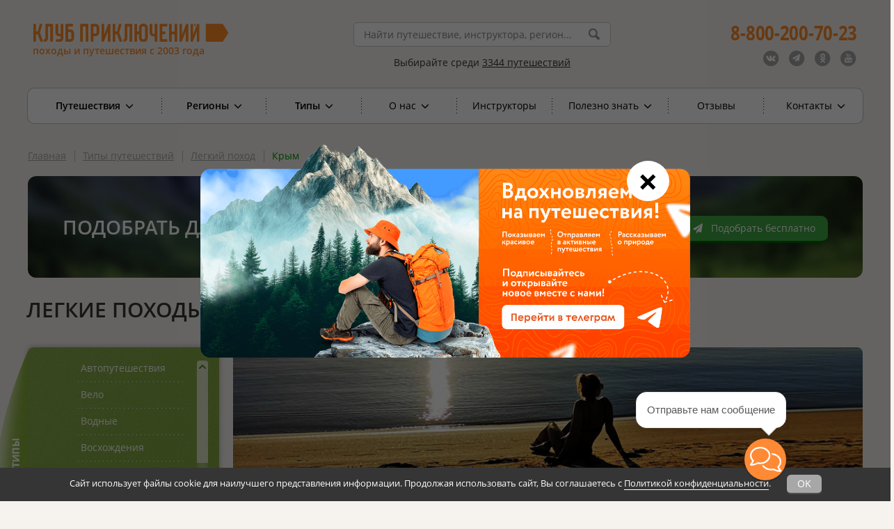

--- FILE ---
content_type: text/html; charset=UTF-8
request_url: https://www.vpoxod.ru/types/27-Legkiy/krim_routes
body_size: 46666
content:
<!DOCTYPE html><html lang="ru"><head><meta name="csrf-param" content="_csrf"><meta name="csrf-token" content="IulgASw02VycaxjAAsogFxzJjW_2Ae21DlWG16B2s9Jluw5Fe0KOCt4BfJNupEwvRPjEK6NHrNFnZrKZ4hLqgw=="><title>Легкие походы по Крыму: туры низкой сложности Клуба Приключений</title><meta name="description" content="Активные туры по Крыму низкого уровня сложности: маршруты, цены, фото и отзывы. Путешествуем без тяжелых рюкзаков и наслаждаемся живописными видами Крымского полуострова. Присоединяйтесь!"><meta charset="UTF-8"><meta name="viewport" content="width=device-width, initial-scale=1"><meta name="format-detection" content="telephone=no"><meta name="google-site-verification" content="2asd0ffMNVewNSVSWXyB63QG1TfNk_JIWzM9GWV3r6Y"><meta property="og:title" content="Легкие походы по Крыму: туры низкой сложности Клуба Приключений"><meta property="og:site_name" content="vpoXod.ru"><meta property="og:url" content="https://www.vpoxod.ru/types/27-Legkiy/krim_routes"><meta property="og:locale" content="ru_RU"><meta property="og:description" content="Активные туры по Крыму низкого уровня сложности: маршруты, цены, фото и отзывы. Путешествуем без тяжелых рюкзаков и наслаждаемся живописными видами Крымского полуострова. Присоединяйтесь!"><meta property="og:image" content="https://www.vpoxod.ru/img/logo/new-512.png"><meta property="og:type" content="article"><link href="/types/27-Legkiy/krim_routes" rel="self"><link href="/types/27-Legkiy/krim_routes" rel="first"><link href="/types/27-Legkiy/krim_routes?page=3" rel="last"><link href="/types/27-Legkiy/krim_routes?page=2" rel="next"><link href="https://www.vpoxod.ru/types/27-Legkiy/krim_routes" rel="canonical"><link href="https://b1.vpoxod.ru" rel="preconnect"><link type="font/woff2" href="/assets/769a5c78/css/../fonts/fontawesome-webfont.woff2?v=4.7.0" rel="preload" as="font" crossorigin="anonymous"><link type="font/woff" href="/fonts/open-sans/OpenSans-Bold.woff" rel="preload" as="font" crossorigin="anonymous"><link type="font/woff" href="/fonts/open-sans/OpenSans-Italic.woff" rel="preload" as="font" crossorigin="anonymous"><link type="font/woff" href="/fonts/open-sans/OpenSans-Regular.woff" rel="preload" as="font" crossorigin="anonymous"><link type="font/woff" href="/fonts/open-sans/OpenSans-SemiBold.woff" rel="preload" as="font" crossorigin="anonymous"><link href="/minify/ac1581e7200ac70293972d79c2a674a1e3ab6904.css?v=1766591092" rel="preload" as="style"><link href="/minify/ac1581e7200ac70293972d79c2a674a1e3ab6904.css?v=1766591092" rel="stylesheet" preloadFonts='["OpenSans-Italic.woff","OpenSans-SemiBold.woff","OpenSans-Bold.woff","OpenSans-Regular.woff","fontawesome-webfont.woff2"]'><!--[if lt IE 9]><link href="/css/ie.css?v=1766591073" rel="stylesheet"><![endif]--><script src="https://smartcaptcha.yandexcloud.net/captcha.js?render=onload&amp;onload=onloadSmartCaptcha" defer></script><script src="/assets/1eefc98/lazysizes.min.js?v=1766591088" async></script><script src="/assets/1eefc98/plugins/unveilhooks/ls.unveilhooks.min.js?v=1766591088" async></script><script>var inputmask_eae2a584 = {"placeholder":"","mask":"t{5,20}"};
var inputmask_6401581c = {"mask":"(999) 999-99-99"};
window.__captchaConfigs = window.__captchaConfigs || [];
window.__captchaConfigs.push({"fieldId":"order-verifycode","containerId":"container-order-verifycode","sitekey":"ysc1_a3XHM9fXFR9ur2V2bIzFpp7uLltW2PfkwBXzYNB852b78ada","language":"ru","invisible":true,"test":false,"hideShield":true});
window.__captchaConfigs = window.__captchaConfigs || [];
window.__captchaConfigs.push({"fieldId":"consultation-verifycode","containerId":"container-consultation-verifycode","sitekey":"ysc1_a3XHM9fXFR9ur2V2bIzFpp7uLltW2PfkwBXzYNB852b78ada","language":"ru","invisible":true,"test":false,"hideShield":true});</script> <!-- Google Tag Manager --><script>(function(w,d,s,l,i){w[l]=w[l]||[];w[l].push({'gtm.start':
new Date().getTime(),event:'gtm.js'});var f=d.getElementsByTagName(s)[0],
j=d.createElement(s),dl=l!='dataLayer'?'&l='+l:'';j.async=true;j.src=
'https://www.googletagmanager.com/gtm.js?id='+i+dl;f.parentNode.insertBefore(j,f);
})(window,document,'script','dataLayer','GTM-WJS3ZHC');</script><!-- End Google Tag Manager --><link type="image/x-icon" href="/favicon.ico" rel="shortcut icon"><link type="image/png" href="/favicon/favicon-16x16.png" rel="icon"><link type="image/png" href="/favicon/favicon-32x32.png" rel="icon"><link type="image/png" href="/favicon/favicon-96x96.png" rel="icon"><link type="image/png" href="/favicon/favicon-120x120.png" rel="icon"><link type="image/png" href="/favicon/android-icon-192x192.png" rel="icon"><link href="/manifest.json" rel="manifest"><link href="/favicon/apple-touch-icon-57x57.png" rel="apple-touch-icon"><link href="/favicon/apple-touch-icon-60x60.png" rel="apple-touch-icon"><link href="/favicon/apple-touch-icon-72x72.png" rel="apple-touch-icon"><link href="/favicon/apple-touch-icon-76x76.png" rel="apple-touch-icon"><link href="/favicon/apple-touch-icon-114x114.png" rel="apple-touch-icon"><link href="/favicon/apple-touch-icon-120x120.png" rel="apple-touch-icon"><link href="/favicon/apple-touch-icon-144x144.png" rel="apple-touch-icon"><link href="/favicon/apple-touch-icon-152x152.png" rel="apple-touch-icon"><link href="/favicon/apple-touch-icon-180x180.png" rel="apple-touch-icon"><link href="/favicon/safari-pinned-tab.svg" rel="mask-icon" color="#ff8a35"><meta name="msapplication-TileColor" content="#ffffff"><meta name="msapplication-TileImage" content="/favicon/mstile-144x144.png"><meta name="msapplication-square70x70logo" content="/favicon/mstile-70x70.png"><meta name="msapplication-square150x150logo" content="/favicon/mstile-150x150.png"><meta name="msapplication-wide310x150logo" content="/favicon/mstile-310x310.png"><meta name="msapplication-square310x310logo" content="/favicon/mstile-310x150.png"><meta name="application-name" content="Клуб Приключений"><meta name="msapplication-config" content="/favicon/browserconfig.xml"></head><body id="route-index-page"><script>
(function(w, d, s, h, id) {
w.roistatProjectId = id; w.roistatHost = h;
var p = d.location.protocol === "https:" ? "https://" : "http://";
var u = /^.*roistat_visit=[^;]+(.*)?$/.test(d.cookie) ? "/dist/module.js" : "/api/site/1.0/"+id+"/init?referrer="+encodeURIComponent(d.location.href);
var js = d.createElement(s); js.charset="UTF-8"; js.async = 1; js.src = p+h+u; var js2 = d.getElementsByTagName(s)[0]; js2.parentNode.insertBefore(js, js2);
})(window, document, 'script', 'cloud.roistat.com', '8c88929085482e4c7b9511271e77ab82');
</script><!-- Google Tag Manager (noscript) --><noscript><iframe src="https://www.googletagmanager.com/ns.html?id=GTM-WJS3ZHC"
height="0" width="0" style="display:none;visibility:hidden"></iframe></noscript><!-- End Google Tag Manager (noscript) --><div id="wrapper"><div id="main_wrapper" class="inner-page "><header id="header_wrapper"><div class="header_top_wrapper"><div class="header_top mobile-only"><div class="sticky-menu fixed"><a href="javascript:void(0)" class="mobile-menu"><i class="fa fa-bars fa-inverse"></i> </a></div><a href="javascript:void(0)" class="header-call-icon mobile-only"><i class="fa fa-phone fa-inverse fa-2x"></i> </a><div class="header_socials"><ul><li><a class="icon-vk" href="https://vk.com/vpoxod" target="_blank"><span class="fa-stack"><i class="fa fa-circle fa-inverse fa-stack-2x"></i><i class="fa fa-vk fa-stack-1x"></i></span></a></li><li><a class="icon-tg" href="https://t.me/kp_vpoxod" target="_blank"><span class="fa-stack"><i class="fa fa-circle fa-inverse fa-stack-2x"></i><i class="fa fa-paper-plane fa-stack-1x"></i></span></a></li><li><a class="icon-ok" href="https://ok.ru/group/70000005538353" target="_blank"><span class="fa-stack"><i class="fa fa-circle fa-inverse fa-stack-2x"></i><i class="fa fa-odnoklassniki fa-stack-1x"></i></span></a></li><li><a class="icon-yt" href="https://www.youtube.com/user/AdventureClubVpoxod" target="_blank"><span class="fa-stack"><i class="fa fa-circle fa-inverse fa-stack-2x"></i><i class="fa fa-youtube fa-stack-1x"></i></span></a></li></ul></div></div></div><div class="header_bottom"><div id="header-phones" class="header_right"><div class="header_phone_1"><a href="tel:88002007023"><b>8-800-200-70-23</b></a> </div><a id="callback_click" class="header_button mobile-only" href="#popup-callback"
data-mobile-href="/form/callback"><i class="fa fa-volume-control-phone rotate-315"></i> <span>Заказать обратный звонок</span></a><div class="header_socials_phone"><ul><li><a class="icon-vk" href="https://vk.com/vpoxod" target="_blank"><span class="fa-stack"><i class="fa fa-circle fa-stack-2x"></i><i class="fa fa-vk fa-inverse fa-stack-1x"></i></span></a></li><li><a class="icon-tg" href="https://t.me/kp_vpoxod" target="_blank"><span class="fa-stack"><i class="fa fa-circle fa-stack-2x"></i><i class="fa fa-paper-plane fa-inverse fa-stack-1x"></i></span></a></li><li><a class="icon-ok" href="https://ok.ru/group/70000005538353" target="_blank"><span class="fa-stack"><i class="fa fa-circle fa-stack-2x"></i><i class="fa fa-odnoklassniki fa-inverse fa-stack-1x"></i></span></a></li><li><a class="icon-yt" href="https://www.youtube.com/user/AdventureClubVpoxod" target="_blank"><span class="fa-stack"><i class="fa fa-circle fa-stack-2x"></i><i class="fa fa-youtube fa-inverse fa-stack-1x"></i></span></a></li></ul></div></div><div class="header_left new_logo"><a class="header_logo_new" href="/"><img src="/img/logo/new_logo_2025.svg" alt=""> <div class="desktop-only logo-hover"><i class="fa fa-chevron-circle-left fa-4x"></i> <span>Главная страница</span></div></a><p class="header_left_text_new no-hover">походы и путешествия с 2003 года</p></div><div class="header_center"><div class="header_search"><form id="header-search-form" action="/search" method="get"><div class="form-group field-header-sitesearch-q required"><input type="text" id="header-sitesearch-q" class="typeahead" name="q" placeholder="Найти путешествие, инструктора, регион..." minlength="2" required="required" autocomplete="off" aria-required="true"></div><input type="submit" value=""></form></div><p class="header_text"><span>Выбирайте среди <a class="text-underlined" href="/route">3344 путешествий</a></span> </p></div><div class="clear"></div></div></header><div id="main"><div id="content-top"></div><div id="main-navigation" class="main_navigation"><nav><ul><li class="item_10 first_level has_children"><a href="/allroutes?utm_testa=1&amp;sort=name">Путешествия <i class="fa fa-angle-down fa-lg"></i></a> <div class="main_navigation_inner"><ul><li><a href="/allroutes?utm_testp=1&amp;sort=name">Все путешествия</a> </li><li class="last"><a href="/allroutes?utm_testk=1&amp;sort=date">Календарь дат</a> </li></ul></div></li><li class="item_1 first_level has_children"><a href="/route">Регионы <i class="fa fa-angle-down fa-lg"></i></a><div class="main_navigation_inner"><ul class="full-width"><li class="main_navigation_inner_col_1"><a class="main_navigation_inner_title" href="/route/russia">Россия</a><ul class="js-sort-col"><li class=""><a href="/route/altai"><span>Алтай</span></a> </li><li class=""><a href="/route/baikal"><span>Байкал</span></a> </li><li class=""><a href="/route/beloe-more"><span>Белое море</span></a> </li><li class=""><a href="/route/elbrus"><span>Восхождение на Эльбрус</span></a> </li><li class=""><a href="/route/dagestan"><span>Дагестан</span></a> </li><li class=""><a href="/route/dalniy_vostok"><span>Дальний Восток</span></a> </li><li class=""><a href="/route/ingushetia"><span>Ингушетия</span></a> </li><li class=""><a href="/route/caucasus"><span>Кавказ</span></a> </li><li class=""><a href="/route/kaliningrad"><span>Калининград</span></a> </li><li class=""><a href="/route/kamchatka"><span>Камчатка</span></a> </li><li class=""><a href="/route/karelia"><span>Карелия</span></a> </li><li class=""><a href="/route/kolskiy"><span>Кольский</span></a> </li><li class=""><a href="/route/krim_routes"><span>Крым</span></a> </li><li class=""><a href="/route/ladoga"><span>Ладожское озеро (Ладога)</span></a> </li><li class=" last"><a href="/route/putorana"><span>Плато Путорана</span></a> </li><li class="right"><a href="/route/podmoskovje"><span>Подмосковье</span></a> </li><li class="right"><a href="/route/prielbrusye"><span>Приэльбрусье</span></a> </li><li class="right"><a href="/route/sever"><span>Русский Север</span></a> </li><li class="right"><a href="/route/sahalin"><span>Сахалин</span></a> </li><li class="right"><a href="/route/severnaya-osetiya"><span>Северная Осетия</span></a> </li><li class="right"><a href="/route/nw"><span>Северо-Запад (Ленобласть и Карелия)</span></a> </li><li class="right"><a href="/route/seliger"><span>Селигер</span></a> </li><li class="right"><a href="/route/siberia"><span>Сибирь</span></a> </li><li class="right"><a href="/route/ural"><span>Урал</span></a> </li><li class="right"><a href="/route/hibiny"><span>Хибины</span></a> </li><li class="right"><a href="/route/central-region"><span>Центральный регион</span></a> </li><li class="right"><a href="/route/chukotka"><span>Чукотка</span></a> </li><li class="right"><a href="/route/ug_rossii"><span>Юг России</span></a> </li><li class="right last important-item"><a href="/route/russia"><span>Все путешествия по России</span></a></li></ul></li><li class="main_navigation_inner_col_2"><a class="main_navigation_inner_title" href="/route/europe">Европа</a><ul class="js-sort-col"><li class=""><a class="color_grey_link" href="/route/austria"><span>Австрия</span></a> </li><li class=""><a class="color_grey_link" href="/route/Albania"><span>Албания</span></a> </li><li class=""><a class="color_grey_link" href="/route/vengriya"><span>Венгрия</span></a> </li><li class=""><a href="/route/greece"><span>Греция</span></a> </li><li class=""><a href="/route/spain"><span>Испания</span></a> </li><li class=""><a href="/route/kipr"><span>Кипр</span></a> </li><li class=""><a class="color_grey_link" href="/route/Moldova"><span>Молдова</span></a> </li><li class=" last"><a class="color_grey_link" href="/route/norway"><span>Норвегия</span></a> </li><li class=" right"><a href="/route/portugaliya"><span>Португалия</span></a> </li><li class=" right"><a class="color_grey_link" href="/route/romania"><span>Румыния</span></a> </li><li class=" right"><a href="/route/serbia"><span>Сербия</span></a> </li><li class=" right"><a class="color_grey_link" href="/route/Slovenia"><span>Словения</span></a> </li><li class=" right"><a class="color_grey_link" href="/route/finlandia"><span>Финляндия</span></a> </li><li class=" right"><a href="/route/chernogoriya"><span>Черногория</span></a> </li><li class="right last important-item"><a href="/route/europe"><span>Все путешествия по Европе</span></a></li></ul></li><li class="main_navigation_inner_col_3"><a class="main_navigation_inner_title" href="/route/sng">СНГ</a><ul class="last"><li><a href="/route/abkhazia"><span>Абхазия</span></a> </li><li><a class="color_grey_link" href="/route/Azerbajdzhan"><span>Азербайджан</span></a> </li><li><a href="/route/armenia"><span>Армения</span></a> </li><li><a href="/route/belorussiya"><span>Беларусь</span></a> </li><li><a href="/route/georgia"><span>Грузия</span></a> </li><li><a href="/route/kazahstan"><span>Казахстан</span></a> </li><li><a href="/route/kyrgyzstan"><span>Киргизия</span></a> </li><li><a class="color_grey_link" href="/route/tadjikistan"><span>Таджикистан</span></a> </li><li><a href="/route/uzbekistan"><span>Узбекистан</span></a> </li><li class="last important-item"><a href="/route/sng"><span>Все путешествия по СНГ</span></a></li></ul></li><li class="main_navigation_inner_col_4"><a class="main_navigation_inner_title" href="/route/asia">Азия</a><ul class="js-sort-col"><li ><a href="/route/vietnam"><span>Вьетнам</span></a> </li><li ><a href="/route/India"><span>Индия</span></a> </li><li ><a class="color_grey_link" href="/route/cambodia"><span>Камбоджа</span></a> </li><li ><a href="/route/china"><span>Китай</span></a> </li><li ><a class="color_grey_link" href="/route/Livan"><span>Ливан</span></a> </li><li ><a href="/route/Malaysia"><span>Малайзия</span></a> </li><li ><a href="/route/Mongolia"><span>Монголия</span></a> </li><li ><a href="/route/nepal"><span>Непал</span></a> </li><li class="last"><a href="/route/oman"><span>Оман</span></a> </li><li class="right" ><a href="/route/Pakistan"><span>Пакистан</span></a> </li><li class="right" ><a href="/route/thailand"><span>Таиланд</span></a> </li><li class="right" ><a href="/route/turkey"><span>Турция</span></a> </li><li class="right" ><a href="/route/filippiny"><span>Филиппины</span></a> </li><li class="right" ><a href="/route/sri_lanka"><span>Шри-Ланка</span></a> </li><li class="right" ><a href="/route/SouthKorea"><span>Южная Корея</span></a> </li><li class="right" ><a href="/route/Japan"><span>Япония</span></a> </li><li class="right last important-item"><a href="/route/asia"><span>Все путешествия по Азии</span></a></li></ul><a class="main_navigation_inner_title" href="/route/mideast">Ближний Восток</a><ul class="js-sort-col"><li ><a class="color_grey_link" href="/route/Israel"><span>Израиль</span></a> </li><li ><a href="/route/Jordan"><span>Иордания</span></a> </li><li ><a href="/route/iran"><span>Иран</span></a> </li><li class="last"><a href="/route/yemen"><span>Йемен</span></a> </li><li class="right" ><a href="/route/unitedarabemirates"><span>ОАЭ</span></a> </li><li class="right" ><a class="color_grey_link" href="/route/saudi_arabia"><span>Саудовская Аравия</span></a> </li><li class="right last important-item"><a href="/route/mideast"><span>Все путешествия по Ближнему Востоку</span></a></li></ul></li><li class="main_navigation_inner_col_5"><a class="main_navigation_inner_title" href="/route/africa">Африка</a><ul class="last"><li><a href="/route/egypt"><span>Египет</span></a> </li><li><a class="color_grey_link" href="/route/kenya"><span>Кения</span></a> </li><li><a class="color_grey_link" href="/route/tanzania"><span>Килиманджаро (Танзания)</span></a> </li><li><a href="/route/mavrikii"><span>Маврикий</span></a> </li><li><a class="color_grey_link" href="/route/madagaskar"><span>Мадагаскар</span></a> </li><li><a href="/route/morocco"><span>Марокко</span></a> </li><li><a class="color_grey_link" href="/route/Namibiya"><span>Намибия</span></a> </li><li><a href="/route/Seychelles"><span>Сейшельские Острова</span></a> </li><li><a href="/route/tanzania-i-zanzibar"><span>Танзания</span></a> </li><li><a href="/route/tunis"><span>Тунис</span></a> </li><li><a href="/route/yuar"><span>ЮАР</span></a> </li><li class="last important-item"><a href="/route/africa"><span>Все путешествия по Африке</span></a></li></ul></li><li class="main_navigation_inner_title"><a class="main_navigation_inner_title" href="/route/other">Другие регионы</a><ul><li><a class="color_grey_link" href="/route/avstraliya"><span>Австралия и Новая Зеландия</span></a> </li><li><a href="/route/Canada"><span>Канада</span></a> </li><li><a class="color_grey_link" href="/route/Cuba_routes"><span>Куба</span></a> </li><li><a class="color_grey_link" href="/route/USA"><span>США</span></a> </li><li class="last"><a href="/route/South-America"><span>Центральная и Южная Америка</span></a> </li></ul></li><li class="main_navigation_inner_title"><a class="main_navigation_inner_title" href="/route">Все путешествия</a> </li><li class="j-no-calc main_navigation_absolute_link_list_wrap"><ul class="main_navigation_absolute_link_list"><li class="main_navigation_inner_title"><a href="/types/13-Vyihodnogo-dnya">На выходные</a></li></ul></li></ul></div> </li><li class="item_2 first_level has_children"><a href="/types">Типы <i class="fa fa-angle-down fa-lg"></i></a><div class="main_navigation_inner"><ul class="full-width"><li class="main_navigation_inner_col column-1 "
data-col="1"><a class="main_navigation_inner_title" href="/types/1-Peshiy">Пешие</a><ul><li><a href="/types/21-Voshojdenie"><span><span class="svg-icon color-gray" style="-webkit-mask: url(https://b1.vpoxod.ru/tag-svg/31/cc/59096.svg) no-repeat center;height: 24px;width: 24px" data-svg="https://b1.vpoxod.ru/tag-svg/31/cc/59096.svg"></span><span>Восхождения</span></span></a> </li><li><a href="/types/49-Skalolazane"><span><span class="svg-icon color-gray" style="-webkit-mask: url(https://b1.vpoxod.ru/tag-svg/a3/3e/59079.svg) no-repeat center;height: 24px;width: 24px" data-svg="https://b1.vpoxod.ru/tag-svg/a3/3e/59079.svg"></span><span>Скалолазание</span></span></a> </li><li><a href="/types/32-Pokhod-bez-ryukzakov"><span><span class="svg-icon color-gray" style="-webkit-mask: url(https://b1.vpoxod.ru/tag-svg/b4/86/59101.svg) no-repeat center;height: 24px;width: 24px" data-svg="https://b1.vpoxod.ru/tag-svg/b4/86/59101.svg"></span><span>Переходы налегке</span></span></a> </li><li><a href="/types/55-Perekhody-s-legkimi-ryukzakami"><span><span class="svg-icon color-gray" style="-webkit-mask: url(https://b1.vpoxod.ru/tag-svg/20/89/59092.svg) no-repeat center;height: 24px;width: 24px" data-svg="https://b1.vpoxod.ru/tag-svg/20/89/59092.svg"></span><span>Переходы с легкими рюкзаками</span></span></a> </li><li><a href="/types/54-Perekhody-s-ryukzakami"><span><span class="svg-icon color-gray" style="-webkit-mask: url(https://b1.vpoxod.ru/tag-svg/13/d9/59091.svg) no-repeat center;height: 24px;width: 24px" data-svg="https://b1.vpoxod.ru/tag-svg/13/d9/59091.svg"></span><span>Переходы с рюкзаками</span></span></a> </li><li class="last"><a href="/types/48-Gornyiy-lager"><span><span class="svg-icon color-gray" style="-webkit-mask: url(https://b1.vpoxod.ru/tag-svg/c0/8a/59114.svg) no-repeat center;height: 24px;width: 24px" data-svg="https://b1.vpoxod.ru/tag-svg/c0/8a/59114.svg"></span><span>Горный лагерь</span></span></a> </li></ul></li><li class="main_navigation_inner_col column-1 "
data-col="1"><a class="main_navigation_inner_title" href="/types/20-Nashe-meropriyatie">Мероприятия</a></li><li class="main_navigation_inner_col column-1 "
data-col="1"><a class="main_navigation_inner_title" href="/types/korporativnye-tury">Корпоративные туры</a></li><li class="main_navigation_inner_col column-2 "
data-col="2"><a class="main_navigation_inner_title" href="/types/4-Vodnyiy">Водные</a><ul><li><a href="/types/8-Splav"><span><span class="svg-icon color-gray" style="-webkit-mask: url(https://b1.vpoxod.ru/tag-svg/45/32/59009.svg) no-repeat center;height: 24px;width: 24px" data-svg="https://b1.vpoxod.ru/tag-svg/45/32/59009.svg"></span><span>Сплав</span></span></a> </li><li><a href="/types/41-Na-baydarkah"><span><span class="svg-icon color-gray" style="-webkit-mask: url(https://b1.vpoxod.ru/tag-svg/fe/51/59103.svg) no-repeat center;height: 24px;width: 24px" data-svg="https://b1.vpoxod.ru/tag-svg/fe/51/59103.svg"></span><span>На байдарках</span></span></a> </li><li><a href="/types/44-Na-morskih-kayakah"><span><span class="svg-icon color-gray" style="-webkit-mask: url(https://b1.vpoxod.ru/tag-svg/ed/91/59104.svg) no-repeat center;height: 24px;width: 24px" data-svg="https://b1.vpoxod.ru/tag-svg/ed/91/59104.svg"></span><span>На морских каяках</span></span></a> </li><li><a href="/types/56-Na-katamaranakh"><span><span class="svg-icon color-gray" style="-webkit-mask: url(https://b1.vpoxod.ru/tag-svg/82/c4/59089.svg) no-repeat center;height: 24px;width: 24px" data-svg="https://b1.vpoxod.ru/tag-svg/82/c4/59089.svg"></span><span>На катамаранах</span></span></a> </li><li><a href="/types/58-Na-pakraftakh"><span><span class="svg-icon color-gray" style="-webkit-mask: url(https://b1.vpoxod.ru/tag-svg/d5/8e/61464.svg) no-repeat center;height: 24px;width: 24px" data-svg="https://b1.vpoxod.ru/tag-svg/d5/8e/61464.svg"></span><span>На пакрафтах</span></span></a> </li><li><a href="/types/45-Rybalka"><span><span class="svg-icon color-gray" style="-webkit-mask: url(https://b1.vpoxod.ru/tag-svg/82/9a/59105.svg) no-repeat center;height: 24px;width: 24px" data-svg="https://b1.vpoxod.ru/tag-svg/82/9a/59105.svg"></span><span>Рыбалка</span></span></a> </li><li><a href="/types/61-Na-lodkakh"><span><span class="svg-icon color-gray" style="-webkit-mask: url(https://b1.vpoxod.ru/tag-svg/b3/03/61463.svg) no-repeat center;height: 24px;width: 24px" data-svg="https://b1.vpoxod.ru/tag-svg/b3/03/61463.svg"></span><span>На лодках</span></span></a> </li><li><a href="/types/sup-surfing"><span><span class="svg-icon color-gray" style="-webkit-mask: url(https://b1.vpoxod.ru/tag-svg/fc/1d/126718.svg) no-repeat center;height: 24px;width: 24px" data-svg="https://b1.vpoxod.ru/tag-svg/fc/1d/126718.svg"></span><span>На сапсёрфах</span></span></a> </li><li><a href="/types/52-Yakhting"><span><span class="svg-icon color-gray" style="-webkit-mask: url(https://b1.vpoxod.ru/tag-svg/81/5d/59087.svg) no-repeat center;height: 24px;width: 24px" data-svg="https://b1.vpoxod.ru/tag-svg/81/5d/59087.svg"></span><span>Яхтинг</span></span></a> </li><li><a href="/types/diving"><span><span class="svg-icon color-gray" style="-webkit-mask: url(https://b1.vpoxod.ru/tag-svg/8d/ab/145902.svg) no-repeat center;height: 24px;width: 24px" data-svg="https://b1.vpoxod.ru/tag-svg/8d/ab/145902.svg"></span><span>Дайвинг</span></span></a> </li><li><a href="/types/102-Vodnyye-trenirovki"><span><span class="svg-icon color-gray" style="-webkit-mask: url(https://b1.vpoxod.ru/tag-svg/75/7d/203026.svg) no-repeat center;height: 24px;width: 24px" data-svg="https://b1.vpoxod.ru/tag-svg/75/7d/203026.svg"></span><span>Тренировки</span></span></a> </li><li class="last"><a href="/types/kayaking-spb"><span><span class="svg-icon color-gray" style="-webkit-mask: url(https://b1.vpoxod.ru/tag-svg/b2/be/265938.svg) no-repeat center;height: 24px;width: 24px" data-svg="https://b1.vpoxod.ru/tag-svg/b2/be/265938.svg"></span><span>На каяках по Санкт-Петербургу</span></span></a> </li></ul></li><li class="main_navigation_inner_col column-3 "
data-col="3"><a class="main_navigation_inner_title" href="/types/13-Vyihodnogo-dnya#tabs">Выходного дня</a><ul><li><a href="/types/13-Vyihodnogo-dnya"><span><span class="svg-icon color-gray" style="-webkit-mask: url(https://b1.vpoxod.ru/tag-svg/87/8a/59083.svg) no-repeat center;height: 24px;width: 24px" data-svg="https://b1.vpoxod.ru/tag-svg/87/8a/59083.svg"></span><span>На выходные</span></span></a> </li><li class="last"><a href="/types/51-Odnodnevnyie-pohodyi"><span><span class="svg-icon color-gray" style="-webkit-mask: url(https://b1.vpoxod.ru/tag-svg/1d/cc/62856.svg) no-repeat center;height: 24px;width: 24px" data-svg="https://b1.vpoxod.ru/tag-svg/1d/cc/62856.svg"></span><span>Однодневный</span></span></a> </li></ul></li><li class="main_navigation_inner_col column-3 "
data-col="3"><span class="main_navigation_inner_title">Где вы будете жить</span><ul><li><a href="/types/42-Projivanie-v-gostinitse-ili-na-turbaze"><span><span class="svg-icon color-gray" style="-webkit-mask: url(https://b1.vpoxod.ru/tag-svg/54/0c/59102.svg) no-repeat center;height: 24px;width: 24px" data-svg="https://b1.vpoxod.ru/tag-svg/54/0c/59102.svg"></span><span>С проживанием в гостинице</span></span></a> </li><li class="last"><a href="/types/53-Pohod-s-palatkami"><span><span class="svg-icon color-gray" style="-webkit-mask: url(https://b1.vpoxod.ru/tag-svg/09/55/59084.svg) no-repeat center;height: 24px;width: 24px" data-svg="https://b1.vpoxod.ru/tag-svg/09/55/59084.svg"></span><span>Ночёвки в палатках</span></span></a> </li></ul></li><li class="main_navigation_inner_col column-3 "
data-col="3"><span class="main_navigation_inner_title">Куда можно с детьми</span><ul><li><a href="/types/47-Detskiy-pohod"><span><span class="svg-icon color-gray" style="-webkit-mask: url(https://b1.vpoxod.ru/tag-svg/61/45/59110.svg) no-repeat center;height: 24px;width: 24px" data-svg="https://b1.vpoxod.ru/tag-svg/61/45/59110.svg"></span><span>Семейные <span class="text-small">для родителей с детьми</span></span></span></a> </li><li class="last"><a href="/types/46-Mojno-s-detmi"><span><span class="svg-icon color-gray" style="-webkit-mask: url(https://b1.vpoxod.ru/tag-svg/67/d6/59108.svg) no-repeat center;height: 24px;width: 24px" data-svg="https://b1.vpoxod.ru/tag-svg/67/d6/59108.svg"></span><span>Можно с детьми</span></span></a> </li></ul></li><li class="main_navigation_inner_col column-4 "
data-col="4"><span class="main_navigation_inner_title">Нужен ли опыт</span><ul><li><a href="/types/30-Uchastnikam-s-opytom"><span>Участникам с опытом</span></a> </li><li class="last"><a href="/types/31-Opyt-ne-obyazatelen"><span>Опыт не обязателен</span></a> </li></ul></li><li class="main_navigation_inner_col column-4 "
data-col="4"><a class="main_navigation_inner_title" href="/types/15-Zimniy">Зимние</a><ul><li><a href="/types/60-Nochevki-v-teplom-shatre-s-pechkoy"><span><span class="svg-icon color-gray" style="-webkit-mask: url(https://b1.vpoxod.ru/tag-svg/ac/1a/59954.svg) no-repeat center;height: 24px;width: 24px" data-svg="https://b1.vpoxod.ru/tag-svg/ac/1a/59954.svg"></span><span>Ночёвки в тёплом шатре с печкой</span></span></a> </li><li><a href="/types/7-Lyzhnyy"><span><span class="svg-icon color-gray" style="-webkit-mask: url(https://b1.vpoxod.ru/tag-svg/08/7a/59094.svg) no-repeat center;height: 24px;width: 24px" data-svg="https://b1.vpoxod.ru/tag-svg/08/7a/59094.svg"></span><span>Лыжные</span></span></a> </li><li><a href="/types/43-Lyiji-snegostupyi"><span><span class="svg-icon color-gray" style="-webkit-mask: url(https://b1.vpoxod.ru/tag-svg/92/5d/59109.svg) no-repeat center;height: 24px;width: 24px" data-svg="https://b1.vpoxod.ru/tag-svg/92/5d/59109.svg"></span><span>На снегоступах</span></span></a> </li><li class="last"><a href="/types/57-Gornyie-lyiji-Snoubord"><span><span class="svg-icon color-gray" style="-webkit-mask: url(https://b1.vpoxod.ru/tag-svg/9a/4c/59093.svg) no-repeat center;height: 24px;width: 24px" data-svg="https://b1.vpoxod.ru/tag-svg/9a/4c/59093.svg"></span><span>Горные лыжи/Сноуборд</span></span></a> </li></ul></li><li class="main_navigation_inner_col column-5 last-column"
data-col="5"><span class="main_navigation_inner_title">Прочие типы</span><ul><li><a href="/types/sportivnye-pohody"><span><span class="svg-icon color-gray" style="-webkit-mask: url(https://b1.vpoxod.ru/tag-svg/62/25/87238.svg) no-repeat center;height: 24px;width: 24px" data-svg="https://b1.vpoxod.ru/tag-svg/62/25/87238.svg"></span><span>Спортивные походы</span></span></a> </li><li><a href="/types/62-Fototur"><span><span class="svg-icon color-gray" style="-webkit-mask: url(https://b1.vpoxod.ru/tag-svg/32/10/62903.svg) no-repeat center;height: 24px;width: 24px" data-svg="https://b1.vpoxod.ru/tag-svg/32/10/62903.svg"></span><span>Фототур</span></span></a> </li><li><a href="/types/5-Avto"><span><span class="svg-icon color-gray" style="-webkit-mask: url(https://b1.vpoxod.ru/tag-svg/94/34/59113.svg) no-repeat center;height: 24px;width: 24px" data-svg="https://b1.vpoxod.ru/tag-svg/94/34/59113.svg"></span><span>Автопутешествия</span></span></a> </li><li><a href="/types/6-Velo"><span><span class="svg-icon color-gray" style="-webkit-mask: url(https://b1.vpoxod.ru/tag-svg/1e/28/59078.svg) no-repeat center;height: 24px;width: 24px" data-svg="https://b1.vpoxod.ru/tag-svg/1e/28/59078.svg"></span><span>Вело</span></span></a> </li><li><a href="/types/2-Konnyiy"><span><span class="svg-icon color-gray" style="-webkit-mask: url(https://b1.vpoxod.ru/tag-svg/04/61/59088.svg) no-repeat center;height: 24px;width: 24px" data-svg="https://b1.vpoxod.ru/tag-svg/04/61/59088.svg"></span><span>Конный</span></span></a> </li><li><a href="/types/9-Speleo"><span><span class="svg-icon color-gray" style="-webkit-mask: url(https://b1.vpoxod.ru/tag-svg/8e/94/59086.svg) no-repeat center;height: 24px;width: 24px" data-svg="https://b1.vpoxod.ru/tag-svg/8e/94/59086.svg"></span><span>Спелео</span></span></a> </li><li><a href="/types/12-Kombinirovannyiy"><span><span class="svg-icon color-gray" style="-webkit-mask: url(https://b1.vpoxod.ru/tag-svg/4c/0b/59085.svg) no-repeat center;height: 24px;width: 24px" data-svg="https://b1.vpoxod.ru/tag-svg/4c/0b/59085.svg"></span><span>Мультитуры</span></span></a> </li><li><a href="/types/23-Zagranichnyiy-pohod"><span><span class="svg-icon color-gray" style="-webkit-mask: url(https://b1.vpoxod.ru/tag-svg/fd/19/59090.svg) no-repeat center;height: 24px;width: 24px" data-svg="https://b1.vpoxod.ru/tag-svg/fd/19/59090.svg"></span><span>Заграничные</span></span></a> </li><li><a href="/types/yoga"><span><span class="svg-icon color-gray" style="-webkit-mask: url(https://b1.vpoxod.ru/tag-svg/c4/17/147586.svg) no-repeat center;height: 24px;width: 24px" data-svg="https://b1.vpoxod.ru/tag-svg/c4/17/147586.svg"></span><span>Йога-тур</span></span></a> </li><li><a href="/types/s_sobakoy"><span><span class="svg-icon color-gray" style="-webkit-mask: url(https://b1.vpoxod.ru/tag-svg/4a/aa/162496.svg) no-repeat center;height: 24px;width: 24px" data-svg="https://b1.vpoxod.ru/tag-svg/4a/aa/162496.svg"></span><span>Можно с собакой</span></span></a> </li><li class="last"><a href="/types/shkola-instruktorov"><span><span class="svg-icon color-gray" style="-webkit-mask: url(https://b1.vpoxod.ru/tag-svg/df/fc/265937.svg) no-repeat center;height: 24px;width: 24px" data-svg="https://b1.vpoxod.ru/tag-svg/df/fc/265937.svg"></span><span>Школа инструкторов</span></span></a> </li></ul></li><li class="main_navigation_inner_col column-5 last-column"
data-col="5"><a class="main_navigation_inner_title" href="/types"><span>Все путешествия</span></a> </li></ul></div></li><li class=" item_3 has_children first_level"><a href="/page/club">О нас <i class="fa fa-angle-down fa-lg"></i></a><div class="main_navigation_inner"><ul><li><a href="/page/club"><span>Клуб Приключений</span></a></li><li><a href="/page/brendirovannaya-produkciya"><span>Брендированная продукция</span></a></li><li><a href="/page/skidki"><span>Скидки, Конкурсы и Клубная Карта</span></a></li><li><a href="/page/podarochnye-sertifikaty"><span>Подарочные сертификаты</span></a></li><li class="last"><a href="/page/our_partners"><span>Наши друзья</span></a></li></ul></div></li><li class=" item_4 first_level"><a href="/instructors">Инструкторы</a></li><li class=" item_6 has_children first_level"><a href="/faq">Полезно знать <i class="fa fa-angle-down fa-lg"></i></a><div class="main_navigation_inner"><ul><li><a href="/faq"><span>Вопрос / Ответ</span></a></li><li><a href="/page/articles"><span>Полезные статьи</span></a></li><li><a href="/equip#content-top"><span>Списки снаряжения</span></a></li><li><a href="/page/equipment-rent"><span>Прокат снаряжения</span></a></li><li><a href="/page/safety"><span>Техника безопасности и правила поведения в походе</span></a></li><li class="last"><a href="/page/difficultylevel"><span>Как оценить сложность маршрута и не прогадать</span></a></li></ul></div></li><li class=" item_8 first_level"><a href="/responses">Отзывы</a></li><li class=" item_11 has_children first_level"><a href="/page/contacts">Контакты <i class="fa fa-angle-down fa-lg"></i></a><div class="main_navigation_inner"><ul><li><a href="/page/contacts"><span>Контакты</span></a></li><li><a href="/page/meetings_spb#content-top"><span>Офис в Санкт-Петербурге</span></a></li><li><a href="/page/meetings_msk"><span>Офис в Москве</span></a></li><li class="last"><a href="/page/meetings_krasnodar#content-top"><span>Офис в Краснодаре</span></a></li></ul></div></li></ul></nav></div><div class="breadcrumbs" itemscope="" itemtype="https://schema.org/BreadcrumbList"><ul><li itemprop="itemListElement" itemscope="" itemtype="https://schema.org/ListItem"><a href="/" itemprop="item"><span itemprop="name">Главная</span></a><meta itemprop="position" content="1"></li><li itemprop="itemListElement" itemscope="" itemtype="https://schema.org/ListItem"><a href="/types" itemprop="item"><span itemprop="name">Типы путешествий</span></a><meta itemprop="position" content="2"></li><li itemprop="itemListElement" itemscope="" itemtype="https://schema.org/ListItem"><a href="/types/27-Legkiy" itemprop="item"><span itemprop="name">Легкий поход</span></a><meta itemprop="position" content="3"></li><li class="active" itemprop="itemListElement" itemscope="" itemtype="https://schema.org/ListItem"><span itemprop="name">Крым</span><meta itemprop="position" content="4"></li></ul></div><div class="full-box"><div class="full-box-img-wrapper"><img src="/img/bg/pick-up-full.jpg" alt="pick up journey" loading="lazy"> </div><div class="full-box-header"><div class="full-box-title">Подобрать для вас идеальное путешествие?</div><div class="full-box-button"><a class="btn-order btn-block tippy btn btn-dark-green" href="/form/pick-up-journey" title="Подберём путешествие мечты бесплатно!&lt;br&gt;Активный отдых в кругу друзей ждёт вас!"><i class="fa fa-paper-plane"></i> Подобрать бесплатно</a> </div></div></div><div class="main_top full_width "><h1>Легкие походы по Крыму</h1></div><div class="route_page"><section class="route_content_wrapper"><div class="route_content space-content"><div class="article_full"><div class="article_full_top"><div class="article_full_i_content"><img src="https://b1.vpoxod.ru/seoImg/5b/1a/157262_929x221.jpg" width="929" height="221" alt="Легкие походы по Крыму" fetchPriority="high"> </div><div class="article_full_sidebar"><div id="coordinators-slider" class="article_full_coordinators_wrapper mb-md"></div><div id="instructors-slider" class="article_full_instructors_wrapper"></div></div><div class="article_full_content clearfix"><div id="text1" class="article_content_text static_text"><p>Легкие походы по Крыму от Клуба Приключений – идеальный вариант, если вам хочется приятного отдыха без лишних сложностей и нагрузок. Мы приглашаем:</p><ul><li><strong>открыть все красоты</strong> природы полуострова; </li><li><strong>ощутить дыхание истории</strong>; </li><li><strong>окунуться в море</strong>;</li><li><strong>прикоснуться к местной культуре</strong> вдали от традиционных домов отдыха и гостиниц.</li></ul><p>Но это вовсе не значит, что вам придется часами идти пешком с тяжелым рюкзаком за плечами.</p><h2>Организация легких туров по Крыму</h2><p>Легкие походы по Крыму с нами – это:</p> <div class="js-cut-text collapse-height"><ul><li><strong>автосопровождение</strong> – все тяжелые вещи везет машина, а вы несете только полупустой рюкзак;</li><li><strong>ночевки в гостевых домах и на турбазах</strong> – если палаточной романтики не хочется, отдыхайте с комфортом в мягкой постели;</li><li><strong>простые туристические маршруты</strong> – во время пути вы будете любоваться окрестностями, а не считать шаги до привала.</li></ul><p>В таком формате можно пройти путь из Бахчисарая в Ялту, осмотреть пещерные города, посетить экскурсию по трем каньонам и, конечно, показать Крым вашим юным туристам.</p></div><a href="javascript:void(0)" class="js-cut-button text-dark-green text-dashed"
data-toggle-text="Свернуть &uarr;">Развернуть
&darr;</a></div></div></div></div><section class="route_search_tabs tabs"><div id="tabs" class="tabs_title"><ul><li><a href="/types/27-Legkiy/krim_routes#tabs" class="active" ><span class="img"><i class="fa fa-calendar fa-lg"></i></span><span class="tab_item">Сроки</span></a></li><li><a href="/types/27-Legkiy/krim_routes/gallery#tabs"><span class="img"><i class="fa fa-camera fa-lg"></i></span><span class="tab_item">Фото / Видео</span></a></li><li><a href="/types/27-Legkiy/krim_routes/faq#tabs"><span class="img"><i class="fa fa-lightbulb-o fa-lg"></i></span><span class="tab_item">Вопрос / Ответ</span></a></li><li><a href="/types/27-Legkiy/krim_routes/responses#tabs"><span class="img"><i class="fa fa-comments fa-lg"></i></span><span class="tab_item">Отзывы</span></a></li></ul></div><div class="tabs_content"><div id="hikes"><div id="routes-container" data-pjax-container="" data-pjax-push-state data-pjax-timeout="1000"><div class="route_search_counters">Найдено 25 путешествий</div><div class="route_search_result_sort"><a class="asc" href="/types/27-Legkiy/krim_routes?sort=name" data-sort="name">Путешествия</a> | <a href="/types/27-Legkiy/krim_routes?sort=date" data-sort="date">Календарь дат</a> </div><div class="route_search_result_content"><div class="main_page"><div id="w0" class="list-view"><div class="main_page_hikes_list list-3 "><article data-key="11826"> <div class="main_page_hike_image"><a href="/route/krim_routes/buhty-kryma-s-komfortom#content-top"><img src="https://b1.vpoxod.ru/route/e7/f4/354281_261x180.jpg" width="261" height="180" alt="Бухты восточного Крыма: Киммерия в межсезонье (с комфортным проживанием)" loading="lazy"></a> <div class="tile-image-region-days"><span class="image-direction"><a class="scroll-on-hover ellipsis" href="/route/krim_routes">Крым</a> </span><span class="image-duration">
7 дней </span></div></div><div class="main_page_hike_title"><a href="/route/krim_routes/buhty-kryma-s-komfortom#content-top">Бухты восточного Крыма: Киммерия в межсезонье (с комфортным проживанием)</a> </div><ul class="main_page_hikes_info no-pb"><li><span><span class="text-dashed no-hover tippy" data-interactive="true" data-interactiveborder="10"
title="&lt;p class=&quot;mb-xs&quot;&gt;&lt;a href=&quot;/page/difficultylevel&quot; target=&quot;_blank&quot;&gt;Как оценить сложность путешествия&lt;/a&gt;&lt;/p&gt;&lt;p&gt;Простой маршрут. Может представить сложность для людей без опыта походов. Но главное для участия — ваше желание!&lt;/p&gt;&lt;i class=&quot;mt-xs display_ib&quot;&gt;&lt;a href=&quot;/types/31-Opyt-ne-obyazatelen/krim_routes&quot; target=&quot;_blank&quot;&gt;опыт не обязателен&lt;/a&gt;&lt;/i&gt;&lt;i class=&quot;mt-xs display_ib&quot;&gt;можно взять с собой детей от 7 лет&lt;/i&gt;">Сложность:</span></span><span><span class="tippy difficulty color-green" title="&lt;p class=&quot;mb-xs&quot;&gt;&lt;a href=&quot;/page/difficultylevel&quot; target=&quot;_blank&quot;&gt;Как оценить сложность путешествия&lt;/a&gt;&lt;/p&gt;&lt;p&gt;Простой маршрут. Может представить сложность для людей без опыта походов. Но главное для участия — ваше желание!&lt;/p&gt;&lt;i class=&quot;mt-xs display_ib&quot;&gt;&lt;a href=&quot;/types/31-Opyt-ne-obyazatelen/krim_routes&quot; target=&quot;_blank&quot;&gt;опыт не обязателен&lt;/a&gt;&lt;/i&gt;&lt;i class=&quot;mt-xs display_ib&quot;&gt;можно взять с собой детей от 7 лет&lt;/i&gt;" data-interactive="true" data-interactiveborder="10"><span class="difficulty-square fill"></span><span class="difficulty-square fill"></span><span class="difficulty-square"></span><span class="difficulty-square"></span><span class="difficulty-square"></span></span></span></li><li><span class="main_page_hike_price_title">Стоимость:</span><span class="main_page_hike_price"><span class="price-font"><b>от</b><span class="price-font">41&nbsp;900&nbsp;&#8381;</span></span></span> </li></ul><div ><span class="text-dark-gray text-bold">28 декабря 2025 &ndash; 3 января 2026</span><span class="more-hikes text-gray small">
+ ещё 4 срока </span></div><div class="main_page_hike_end"><button type="button" class="share-button pull-right btn btn-sm btn-outline" title="Поделиться" data-title="Бухты восточного Крыма: Киммерия в межсезонье (с комфортным проживанием)" data-url="https://www.vpoxod.ru/route/krim_routes/buhty-kryma-s-komfortom#content-top" style="display:none"><i class="fa fa-share-alt no-mr"></i></button><a class="btn btn-sm btn-green btn-outline" href="/route/krim_routes/buhty-kryma-s-komfortom#content-top" style="min-width: 200px">Подробнее</a></div></article><article data-key="11011"> <div class="main_page_hike_image"><a href="/route/krim_routes/uznoe-cvetocnoe-putesestvie-podsnezniki-kryma#content-top"><img src="https://b1.vpoxod.ru/route/d1/ed/162531_261x180.jpg" width="261" height="180" alt="Южное цветочное путешествие: подснежники Крыма" loading="lazy"></a> <div class="tile-image-region-days"><span class="image-direction"><a class="scroll-on-hover ellipsis" href="/route/krim_routes">Крым</a> </span><span class="image-duration">
3 дня </span></div></div><div class="main_page_hike_title"><a href="/route/krim_routes/uznoe-cvetocnoe-putesestvie-podsnezniki-kryma#content-top">Южное цветочное путешествие: подснежники Крыма</a> </div><ul class="main_page_hikes_info no-pb"><li><span><span class="text-dashed no-hover tippy" data-interactive="true" data-interactiveborder="10"
title="&lt;p class=&quot;mb-xs&quot;&gt;&lt;a href=&quot;/page/difficultylevel&quot; target=&quot;_blank&quot;&gt;Как оценить сложность путешествия&lt;/a&gt;&lt;/p&gt;&lt;p style=&quot;margin-left:0cm; margin-right:0cm&quot;&gt;Программа представляет собой комплекс однодневных трекингов по умеренно-пересечённой местности с небольшим или средним дневным километражом. Специфические сложности или препятствия на маршруте отсутствуют. Однако необходимо помнить, что даты похода являются межсезоньем с нестабильной погодой. В &lt;strong&gt;любой день &lt;/strong&gt;путешествия может быть как ясно и солнечно, так и &lt;strong&gt;холодно и промозгло. &lt;/strong&gt;Участникам нужно иметь&lt;strong&gt; адекватный набор одежды и снаряжения &lt;/strong&gt;для любых погодных условий.&lt;br&gt;
&lt;br&gt;
Также необходимо помнить, что цветение первоцветов является &lt;strong&gt;непрогнозируемым событием &lt;/strong&gt;и зависит от многих природных факторов. Нельзя гарантировать пик цветения на какие-то конкретные даты заранее. Чтобы повысить шансы застать массовое цветение, в программу путешествия специально заложены разрозненные участки и локации с разными природными характеристиками (южнее-севернее, выше-ниже над уровнем моря).&lt;/p&gt;
&lt;i class=&quot;mt-xs display_ib&quot;&gt;можно взять с собой детей от 10 лет&lt;/i&gt;">Сложность:</span></span><span><span class="tippy difficulty color-green" title="&lt;p class=&quot;mb-xs&quot;&gt;&lt;a href=&quot;/page/difficultylevel&quot; target=&quot;_blank&quot;&gt;Как оценить сложность путешествия&lt;/a&gt;&lt;/p&gt;&lt;p style=&quot;margin-left:0cm; margin-right:0cm&quot;&gt;Программа представляет собой комплекс однодневных трекингов по умеренно-пересечённой местности с небольшим или средним дневным километражом. Специфические сложности или препятствия на маршруте отсутствуют. Однако необходимо помнить, что даты похода являются межсезоньем с нестабильной погодой. В &lt;strong&gt;любой день &lt;/strong&gt;путешествия может быть как ясно и солнечно, так и &lt;strong&gt;холодно и промозгло. &lt;/strong&gt;Участникам нужно иметь&lt;strong&gt; адекватный набор одежды и снаряжения &lt;/strong&gt;для любых погодных условий.&lt;br&gt;
&lt;br&gt;
Также необходимо помнить, что цветение первоцветов является &lt;strong&gt;непрогнозируемым событием &lt;/strong&gt;и зависит от многих природных факторов. Нельзя гарантировать пик цветения на какие-то конкретные даты заранее. Чтобы повысить шансы застать массовое цветение, в программу путешествия специально заложены разрозненные участки и локации с разными природными характеристиками (южнее-севернее, выше-ниже над уровнем моря).&lt;/p&gt;
&lt;i class=&quot;mt-xs display_ib&quot;&gt;можно взять с собой детей от 10 лет&lt;/i&gt;" data-interactive="true" data-interactiveborder="10"><span class="difficulty-square fill"></span><span class="difficulty-square"></span><span class="difficulty-square"></span><span class="difficulty-square"></span><span class="difficulty-square"></span></span></span></li><li><span class="main_page_hike_price_title">Стоимость:</span><span class="main_page_hike_price"><span class="price-font"><b>от</b><span class="price-font">30&nbsp;450&nbsp;&#8381;</span></span></span> </li></ul><div ><span class="text-dark-gray text-bold">21 &ndash; 23 февраля 2026</span><span class="more-hikes text-gray small">
+ ещё 2 срока </span></div><div class="main_page_hike_end"><button type="button" class="share-button pull-right btn btn-sm btn-outline" title="Поделиться" data-title="Южное цветочное путешествие: подснежники Крыма" data-url="https://www.vpoxod.ru/route/krim_routes/uznoe-cvetocnoe-putesestvie-podsnezniki-kryma#content-top" style="display:none"><i class="fa fa-share-alt no-mr"></i></button><a class="btn btn-sm btn-green btn-outline" href="/route/krim_routes/uznoe-cvetocnoe-putesestvie-podsnezniki-kryma#content-top" style="min-width: 200px">Подробнее</a></div></article><article data-key="507"> <div class="main_page_hike_image"><a href="/route/krim_routes/golubye-prostory-sudaka#content-top"><img src="https://b1.vpoxod.ru/route/60/26/182959_261x180.jpg" width="261" height="180" alt="Голубые просторы Судака (с проживанием в гостинице)" loading="lazy"></a> <div class="tile-image-region-days"><span class="image-direction"><a class="scroll-on-hover ellipsis" href="/route/krim_routes">Крым</a> </span><span class="image-duration">
7 дней </span></div></div><div class="main_page_hike_title"><a href="/route/krim_routes/golubye-prostory-sudaka#content-top">Голубые просторы Судака (с проживанием в гостинице)</a> </div><ul class="main_page_hikes_info no-pb"><li><span><span class="text-dashed no-hover tippy" data-interactive="true" data-interactiveborder="10"
title="&lt;p class=&quot;mb-xs&quot;&gt;&lt;a href=&quot;/page/difficultylevel&quot; target=&quot;_blank&quot;&gt;Как оценить сложность путешествия&lt;/a&gt;&lt;/p&gt;&lt;p&gt;Простой маршрут. Могут участвовать все люди без ограничений.&lt;/p&gt;&lt;i class=&quot;mt-xs display_ib&quot;&gt;&lt;a href=&quot;/types/31-Opyt-ne-obyazatelen/krim_routes&quot; target=&quot;_blank&quot;&gt;опыт не обязателен&lt;/a&gt;&lt;/i&gt;&lt;i class=&quot;mt-xs display_ib&quot;&gt;можно взять с собой детей от 8 лет&lt;/i&gt;">Сложность:</span></span><span><span class="tippy difficulty color-green" title="&lt;p class=&quot;mb-xs&quot;&gt;&lt;a href=&quot;/page/difficultylevel&quot; target=&quot;_blank&quot;&gt;Как оценить сложность путешествия&lt;/a&gt;&lt;/p&gt;&lt;p&gt;Простой маршрут. Могут участвовать все люди без ограничений.&lt;/p&gt;&lt;i class=&quot;mt-xs display_ib&quot;&gt;&lt;a href=&quot;/types/31-Opyt-ne-obyazatelen/krim_routes&quot; target=&quot;_blank&quot;&gt;опыт не обязателен&lt;/a&gt;&lt;/i&gt;&lt;i class=&quot;mt-xs display_ib&quot;&gt;можно взять с собой детей от 8 лет&lt;/i&gt;" data-interactive="true" data-interactiveborder="10"><span class="difficulty-square fill"></span><span class="difficulty-square"></span><span class="difficulty-square"></span><span class="difficulty-square"></span><span class="difficulty-square"></span></span></span></li><li><span class="main_page_hike_price_title">Стоимость:</span><span class="main_page_hike_price"><span class="price-font"><b>от</b><span class="price-font">42&nbsp;400&nbsp;&#8381;</span></span></span> </li></ul><div ><span class="text-dark-gray text-bold">26 апреля &ndash; 2 мая 2026</span><span class="more-hikes text-gray small">
+ ещё 8 сроков </span></div><div class="main_page_hike_end"><button type="button" class="share-button pull-right btn btn-sm btn-outline" title="Поделиться" data-title="Голубые просторы Судака (с проживанием в гостинице)" data-url="https://www.vpoxod.ru/route/krim_routes/golubye-prostory-sudaka#content-top" style="display:none"><i class="fa fa-share-alt no-mr"></i></button><a class="btn btn-sm btn-green btn-outline" href="/route/krim_routes/golubye-prostory-sudaka#content-top" style="min-width: 200px">Подробнее</a></div></article><article data-key="721"> <div class="main_page_hike_image"><a href="/route/krim_routes/Buhty_Kryma#content-top"><img src="https://b1.vpoxod.ru/route/01/4e/295173_261x180.jpg" width="261" height="180" alt="Пеший поход Бухты Крыма" loading="lazy"></a> <div class="tile-image-region-days"><span class="image-direction"><a class="scroll-on-hover ellipsis" href="/route/krim_routes">Крым</a> </span><span class="image-duration">
7 дней </span></div></div><div class="main_page_hike_title"><a href="/route/krim_routes/Buhty_Kryma#content-top">Пеший поход Бухты Крыма</a> </div><ul class="main_page_hikes_info no-pb"><li><span><span class="text-dashed no-hover tippy" data-interactive="true" data-interactiveborder="10"
title="&lt;p class=&quot;mb-xs&quot;&gt;&lt;a href=&quot;/page/difficultylevel&quot; target=&quot;_blank&quot;&gt;Как оценить сложность путешествия&lt;/a&gt;&lt;/p&gt;&lt;p&gt;Простой маршрут. Может представить сложность для людей без опыта походов. Но главное для участия — ваше желание!&lt;/p&gt;&lt;i class=&quot;mt-xs display_ib&quot;&gt;&lt;a href=&quot;/types/31-Opyt-ne-obyazatelen/krim_routes&quot; target=&quot;_blank&quot;&gt;опыт не обязателен&lt;/a&gt;&lt;/i&gt;&lt;i class=&quot;mt-xs display_ib&quot;&gt;можно взять с собой детей от 7 лет&lt;/i&gt;">Сложность:</span></span><span><span class="tippy difficulty color-green" title="&lt;p class=&quot;mb-xs&quot;&gt;&lt;a href=&quot;/page/difficultylevel&quot; target=&quot;_blank&quot;&gt;Как оценить сложность путешествия&lt;/a&gt;&lt;/p&gt;&lt;p&gt;Простой маршрут. Может представить сложность для людей без опыта походов. Но главное для участия — ваше желание!&lt;/p&gt;&lt;i class=&quot;mt-xs display_ib&quot;&gt;&lt;a href=&quot;/types/31-Opyt-ne-obyazatelen/krim_routes&quot; target=&quot;_blank&quot;&gt;опыт не обязателен&lt;/a&gt;&lt;/i&gt;&lt;i class=&quot;mt-xs display_ib&quot;&gt;можно взять с собой детей от 7 лет&lt;/i&gt;" data-interactive="true" data-interactiveborder="10"><span class="difficulty-square fill"></span><span class="difficulty-square fill"></span><span class="difficulty-square"></span><span class="difficulty-square"></span><span class="difficulty-square"></span></span></span></li><li><span class="main_page_hike_price_title">Стоимость:</span><span class="main_page_hike_price"><span class="price-font"><b>от</b><span class="price-font">28&nbsp;405&nbsp;&#8381;</span></span></span> </li></ul><div ><span class="text-dark-gray text-bold">1 &ndash; 7 мая 2026</span><span class="more-hikes text-gray small">
+ ещё 4 срока </span></div><div class="main_page_hike_end"><button type="button" class="share-button pull-right btn btn-sm btn-outline" title="Поделиться" data-title="Пеший поход Бухты Крыма" data-url="https://www.vpoxod.ru/route/krim_routes/Buhty_Kryma#content-top" style="display:none"><i class="fa fa-share-alt no-mr"></i></button><a class="btn btn-sm btn-green btn-outline" href="/route/krim_routes/Buhty_Kryma#content-top" style="min-width: 200px">Подробнее</a></div></article><article data-key="701"> <div class="main_page_hike_image"><a href="/route/krim_routes/sem-zvezd#content-top"><img src="https://b1.vpoxod.ru/route/a3/68/187682_261x180.jpg" width="261" height="180" alt="Семь звёзд Крыма: горный лагерь с размещением в гостинице" loading="lazy"></a> <div class="tile-image-region-days"><span class="image-direction"><a class="scroll-on-hover ellipsis" href="/route/krim_routes">Крым</a> </span><span class="image-duration">
7 дней </span></div></div><div class="main_page_hike_title"><a href="/route/krim_routes/sem-zvezd#content-top">Семь звёзд Крыма: горный лагерь с размещением в гостинице</a> </div><ul class="main_page_hikes_info no-pb"><li><span><span class="text-dashed no-hover tippy" data-interactive="true" data-interactiveborder="10"
title="&lt;p class=&quot;mb-xs&quot;&gt;&lt;a href=&quot;/page/difficultylevel&quot; target=&quot;_blank&quot;&gt;Как оценить сложность путешествия&lt;/a&gt;&lt;/p&gt;&lt;p&gt;Простой маршрут. Могут участвовать все люди без ограничений.&lt;/p&gt;&lt;i class=&quot;mt-xs display_ib&quot;&gt;&lt;a href=&quot;/types/31-Opyt-ne-obyazatelen/krim_routes&quot; target=&quot;_blank&quot;&gt;опыт не обязателен&lt;/a&gt;&lt;/i&gt;&lt;i class=&quot;mt-xs display_ib&quot;&gt;можно взять с собой детей от 8 лет&lt;/i&gt;">Сложность:</span></span><span><span class="tippy difficulty color-green" title="&lt;p class=&quot;mb-xs&quot;&gt;&lt;a href=&quot;/page/difficultylevel&quot; target=&quot;_blank&quot;&gt;Как оценить сложность путешествия&lt;/a&gt;&lt;/p&gt;&lt;p&gt;Простой маршрут. Могут участвовать все люди без ограничений.&lt;/p&gt;&lt;i class=&quot;mt-xs display_ib&quot;&gt;&lt;a href=&quot;/types/31-Opyt-ne-obyazatelen/krim_routes&quot; target=&quot;_blank&quot;&gt;опыт не обязателен&lt;/a&gt;&lt;/i&gt;&lt;i class=&quot;mt-xs display_ib&quot;&gt;можно взять с собой детей от 8 лет&lt;/i&gt;" data-interactive="true" data-interactiveborder="10"><span class="difficulty-square fill"></span><span class="difficulty-square"></span><span class="difficulty-square"></span><span class="difficulty-square"></span><span class="difficulty-square"></span></span></span></li><li><span class="main_page_hike_price_title">Стоимость:</span><span class="main_page_hike_price"><span class="price-font"><b>от</b><span class="price-font">45&nbsp;700&nbsp;&#8381;</span></span></span> </li></ul><div ><span class="text-dark-gray text-bold">3 &ndash; 9 мая 2026</span></div><div class="main_page_hike_end"><button type="button" class="share-button pull-right btn btn-sm btn-outline" title="Поделиться" data-title="Семь звёзд Крыма: горный лагерь с размещением в гостинице" data-url="https://www.vpoxod.ru/route/krim_routes/sem-zvezd#content-top" style="display:none"><i class="fa fa-share-alt no-mr"></i></button><a class="btn btn-sm btn-green btn-outline" href="/route/krim_routes/sem-zvezd#content-top" style="min-width: 200px">Подробнее</a></div></article><article data-key="12170"> <div class="main_page_hike_image"><a href="/route/krim_routes/krymskij-kamino#content-top"><img src="https://b1.vpoxod.ru/route/c6/fd/409880_261x180.png" width="261" height="180" alt="Крымский «Камино»: треккинг налегке по Западному побережью Крыма" loading="lazy"><div class="table_new"></div></a> <div class="tile-image-region-days"><span class="image-direction"><a class="scroll-on-hover ellipsis" href="/route/krim_routes">Крым</a> </span><span class="image-duration">
10 дней </span></div></div><div class="main_page_hike_title"><a href="/route/krim_routes/krymskij-kamino#content-top">Крымский «Камино»: треккинг налегке по Западному побережью Крыма</a> </div><ul class="main_page_hikes_info no-pb"><li><span><span class="text-dashed no-hover tippy" data-interactive="true" data-interactiveborder="10"
title="&lt;p class=&quot;mb-xs&quot;&gt;&lt;a href=&quot;/page/difficultylevel&quot; target=&quot;_blank&quot;&gt;Как оценить сложность путешествия&lt;/a&gt;&lt;/p&gt;&lt;p&gt;Простой маршрут. Может представить сложность для людей без опыта походов. Но главное для участия — ваше желание!&lt;/p&gt;&lt;i class=&quot;mt-xs display_ib&quot;&gt;&lt;a href=&quot;/types/30-Uchastnikam-s-opytom/krim_routes&quot; target=&quot;_blank&quot;&gt;участникам с опытом&lt;/a&gt;&lt;/i&gt;&lt;i class=&quot;mt-xs display_ib&quot;&gt;можно взять с собой детей от 14 лет&lt;/i&gt;">Сложность:</span></span><span><span class="tippy difficulty color-green" title="&lt;p class=&quot;mb-xs&quot;&gt;&lt;a href=&quot;/page/difficultylevel&quot; target=&quot;_blank&quot;&gt;Как оценить сложность путешествия&lt;/a&gt;&lt;/p&gt;&lt;p&gt;Простой маршрут. Может представить сложность для людей без опыта походов. Но главное для участия — ваше желание!&lt;/p&gt;&lt;i class=&quot;mt-xs display_ib&quot;&gt;&lt;a href=&quot;/types/30-Uchastnikam-s-opytom/krim_routes&quot; target=&quot;_blank&quot;&gt;участникам с опытом&lt;/a&gt;&lt;/i&gt;&lt;i class=&quot;mt-xs display_ib&quot;&gt;можно взять с собой детей от 14 лет&lt;/i&gt;" data-interactive="true" data-interactiveborder="10"><span class="difficulty-square fill"></span><span class="difficulty-square fill"></span><span class="difficulty-square"></span><span class="difficulty-square"></span><span class="difficulty-square"></span></span></span></li><li><span class="main_page_hike_price_title">Стоимость:</span><span class="main_page_hike_price"><span class="price-font"><b>от</b><span class="price-font">71&nbsp;400&nbsp;&#8381;</span></span></span> </li></ul><div ><span class="text-dark-gray text-bold">5 &ndash; 14 мая 2026</span></div><div class="main_page_hike_end"><button type="button" class="share-button pull-right btn btn-sm btn-outline" title="Поделиться" data-title="Крымский «Камино»: треккинг налегке по Западному побережью Крыма" data-url="https://www.vpoxod.ru/route/krim_routes/krymskij-kamino#content-top" style="display:none"><i class="fa fa-share-alt no-mr"></i></button><a class="btn btn-sm btn-green btn-outline" href="/route/krim_routes/krymskij-kamino#content-top" style="min-width: 200px">Подробнее</a></div></article><article data-key="31"> <div class="main_page_hike_image"><a href="/route/krim_routes/3_kanjona#content-top"><img src="https://b1.vpoxod.ru/route/df/41/64653_261x180.jpg" width="261" height="180" alt="Три красивейших каньона Крыма" loading="lazy"></a> <div class="tile-image-region-days"><span class="image-direction"><a class="scroll-on-hover ellipsis" href="/route/krim_routes">Крым</a> </span><span class="image-duration">
7 дней </span></div></div><div class="main_page_hike_title"><a href="/route/krim_routes/3_kanjona#content-top">Три красивейших каньона Крыма</a> </div><ul class="main_page_hikes_info no-pb"><li><span><span class="text-dashed no-hover tippy" data-interactive="true" data-interactiveborder="10"
title="&lt;p class=&quot;mb-xs&quot;&gt;&lt;a href=&quot;/page/difficultylevel&quot; target=&quot;_blank&quot;&gt;Как оценить сложность путешествия&lt;/a&gt;&lt;/p&gt;&lt;p&gt;Простой маршрут. Могут участвовать все люди без ограничений.&lt;/p&gt;&lt;i class=&quot;mt-xs display_ib&quot;&gt;&lt;a href=&quot;/types/31-Opyt-ne-obyazatelen/krim_routes&quot; target=&quot;_blank&quot;&gt;опыт не обязателен&lt;/a&gt;&lt;/i&gt;&lt;i class=&quot;mt-xs display_ib&quot;&gt;можно взять с собой детей от 8 лет&lt;/i&gt;">Сложность:</span></span><span><span class="tippy difficulty color-green" title="&lt;p class=&quot;mb-xs&quot;&gt;&lt;a href=&quot;/page/difficultylevel&quot; target=&quot;_blank&quot;&gt;Как оценить сложность путешествия&lt;/a&gt;&lt;/p&gt;&lt;p&gt;Простой маршрут. Могут участвовать все люди без ограничений.&lt;/p&gt;&lt;i class=&quot;mt-xs display_ib&quot;&gt;&lt;a href=&quot;/types/31-Opyt-ne-obyazatelen/krim_routes&quot; target=&quot;_blank&quot;&gt;опыт не обязателен&lt;/a&gt;&lt;/i&gt;&lt;i class=&quot;mt-xs display_ib&quot;&gt;можно взять с собой детей от 8 лет&lt;/i&gt;" data-interactive="true" data-interactiveborder="10"><span class="difficulty-square fill"></span><span class="difficulty-square"></span><span class="difficulty-square"></span><span class="difficulty-square"></span><span class="difficulty-square"></span></span></span></li><li><span class="main_page_hike_price_title">Стоимость:</span><span>скоро появится</span> </li></ul><div class="main_page_hike_end"><button type="button" class="share-button pull-right btn btn-sm btn-outline" title="Поделиться" data-title="Три красивейших каньона Крыма" data-url="https://www.vpoxod.ru/route/krim_routes/3_kanjona#content-top" style="display:none"><i class="fa fa-share-alt no-mr"></i></button><a class="btn btn-sm btn-green btn-outline" href="/route/krim_routes/3_kanjona#content-top" style="min-width: 200px">Подробнее</a></div></article><article data-key="32"> <div class="main_page_hike_image"><a href="/route/krim_routes/po_goram_vdol_morja#content-top"><img src="https://b1.vpoxod.ru/route/08/1a/183303_261x180.jpg" width="261" height="180" alt="Поход в Крыму: по горам вдоль Чёрного Моря" loading="lazy"></a> <div class="tile-image-region-days"><span class="image-direction"><a class="scroll-on-hover ellipsis" href="/route/krim_routes">Крым</a> </span><span class="image-duration">
7 дней </span></div></div><div class="main_page_hike_title"><a href="/route/krim_routes/po_goram_vdol_morja#content-top">Поход в Крыму: по горам вдоль Чёрного Моря</a> </div><ul class="main_page_hikes_info no-pb"><li><span><span class="text-dashed no-hover tippy" data-interactive="true" data-interactiveborder="10"
title="&lt;p class=&quot;mb-xs&quot;&gt;&lt;a href=&quot;/page/difficultylevel&quot; target=&quot;_blank&quot;&gt;Как оценить сложность путешествия&lt;/a&gt;&lt;/p&gt;&lt;ul&gt;
&lt;li&gt;Тяжёлые рюкзаки.&lt;/li&gt;
&lt;li&gt;Горный рельеф.&lt;/li&gt;
&lt;li&gt;Каменистые спуски и подъёмы.&lt;/li&gt;
&lt;/ul&gt;
&lt;i class=&quot;mt-xs display_ib&quot;&gt;&lt;a href=&quot;/types/31-Opyt-ne-obyazatelen/krim_routes&quot; target=&quot;_blank&quot;&gt;опыт не обязателен&lt;/a&gt;&lt;/i&gt;&lt;i class=&quot;mt-xs display_ib&quot;&gt;можно взять с собой детей от 10 лет&lt;/i&gt;">Сложность:</span></span><span><span class="tippy difficulty color-green" title="&lt;p class=&quot;mb-xs&quot;&gt;&lt;a href=&quot;/page/difficultylevel&quot; target=&quot;_blank&quot;&gt;Как оценить сложность путешествия&lt;/a&gt;&lt;/p&gt;&lt;ul&gt;
&lt;li&gt;Тяжёлые рюкзаки.&lt;/li&gt;
&lt;li&gt;Горный рельеф.&lt;/li&gt;
&lt;li&gt;Каменистые спуски и подъёмы.&lt;/li&gt;
&lt;/ul&gt;
&lt;i class=&quot;mt-xs display_ib&quot;&gt;&lt;a href=&quot;/types/31-Opyt-ne-obyazatelen/krim_routes&quot; target=&quot;_blank&quot;&gt;опыт не обязателен&lt;/a&gt;&lt;/i&gt;&lt;i class=&quot;mt-xs display_ib&quot;&gt;можно взять с собой детей от 10 лет&lt;/i&gt;" data-interactive="true" data-interactiveborder="10"><span class="difficulty-square fill"></span><span class="difficulty-square fill"></span><span class="difficulty-square"></span><span class="difficulty-square"></span><span class="difficulty-square"></span></span></span></li><li><span class="main_page_hike_price_title">Стоимость:</span><span>скоро появится</span> </li></ul><div class="main_page_hike_end"><button type="button" class="share-button pull-right btn btn-sm btn-outline" title="Поделиться" data-title="Поход в Крыму: по горам вдоль Чёрного Моря" data-url="https://www.vpoxod.ru/route/krim_routes/po_goram_vdol_morja#content-top" style="display:none"><i class="fa fa-share-alt no-mr"></i></button><a class="btn btn-sm btn-green btn-outline" href="/route/krim_routes/po_goram_vdol_morja#content-top" style="min-width: 200px">Подробнее</a></div></article><article data-key="34"> <div class="main_page_hike_image"><a href="/route/krim_routes/po_goram_i_drevnim_gorodam#content-top"><img src="https://b1.vpoxod.ru/route/43/37/206776_261x180.jpg" width="261" height="180" alt="По Горам и Древним городам (из Бахчисарая в Ялту)" loading="lazy"></a> <div class="tile-image-region-days"><span class="image-direction"><a class="scroll-on-hover ellipsis" href="/route/krim_routes">Крым</a> </span><span class="image-duration">
8 дней </span></div></div><div class="main_page_hike_title"><a href="/route/krim_routes/po_goram_i_drevnim_gorodam#content-top">По Горам и Древним городам (из Бахчисарая в Ялту)</a> </div><ul class="main_page_hikes_info no-pb"><li><span><span class="text-dashed no-hover tippy" data-interactive="true" data-interactiveborder="10"
title="&lt;p class=&quot;mb-xs&quot;&gt;&lt;a href=&quot;/page/difficultylevel&quot; target=&quot;_blank&quot;&gt;Как оценить сложность путешествия&lt;/a&gt;&lt;/p&gt;&lt;p&gt;Простой маршрут. Могут участвовать все люди без ограничений.&lt;/p&gt;&lt;i class=&quot;mt-xs display_ib&quot;&gt;&lt;a href=&quot;/types/31-Opyt-ne-obyazatelen/krim_routes&quot; target=&quot;_blank&quot;&gt;опыт не обязателен&lt;/a&gt;&lt;/i&gt;&lt;i class=&quot;mt-xs display_ib&quot;&gt;можно взять с собой детей от 8 лет&lt;/i&gt;">Сложность:</span></span><span><span class="tippy difficulty color-green" title="&lt;p class=&quot;mb-xs&quot;&gt;&lt;a href=&quot;/page/difficultylevel&quot; target=&quot;_blank&quot;&gt;Как оценить сложность путешествия&lt;/a&gt;&lt;/p&gt;&lt;p&gt;Простой маршрут. Могут участвовать все люди без ограничений.&lt;/p&gt;&lt;i class=&quot;mt-xs display_ib&quot;&gt;&lt;a href=&quot;/types/31-Opyt-ne-obyazatelen/krim_routes&quot; target=&quot;_blank&quot;&gt;опыт не обязателен&lt;/a&gt;&lt;/i&gt;&lt;i class=&quot;mt-xs display_ib&quot;&gt;можно взять с собой детей от 8 лет&lt;/i&gt;" data-interactive="true" data-interactiveborder="10"><span class="difficulty-square fill"></span><span class="difficulty-square"></span><span class="difficulty-square"></span><span class="difficulty-square"></span><span class="difficulty-square"></span></span></span></li><li><span class="main_page_hike_price_title">Стоимость:</span><span>скоро появится</span> </li></ul><div class="main_page_hike_end"><button type="button" class="share-button pull-right btn btn-sm btn-outline" title="Поделиться" data-title="По Горам и Древним городам (из Бахчисарая в Ялту)" data-url="https://www.vpoxod.ru/route/krim_routes/po_goram_i_drevnim_gorodam#content-top" style="display:none"><i class="fa fa-share-alt no-mr"></i></button><a class="btn btn-sm btn-green btn-outline" href="/route/krim_routes/po_goram_i_drevnim_gorodam#content-top" style="min-width: 200px">Подробнее</a></div></article><article data-key="217"> <div class="main_page_hike_image"><a href="/route/krim_routes/gorniy-lager-v-krimu#content-top"><img src="https://b1.vpoxod.ru/route/75/18/348333_261x180.jpg" width="261" height="180" alt="Крымские каникулы в Балаклаве" loading="lazy"></a> <div class="tile-image-region-days"><span class="image-direction"><a class="scroll-on-hover ellipsis" href="/route/krim_routes">Крым</a> </span><span class="image-duration">
6 дней </span></div></div><div class="main_page_hike_title"><a href="/route/krim_routes/gorniy-lager-v-krimu#content-top">Крымские каникулы в Балаклаве</a> </div><ul class="main_page_hikes_info no-pb"><li><span><span class="text-dashed no-hover tippy" data-interactive="true" data-interactiveborder="10"
title="&lt;p class=&quot;mb-xs&quot;&gt;&lt;a href=&quot;/page/difficultylevel&quot; target=&quot;_blank&quot;&gt;Как оценить сложность путешествия&lt;/a&gt;&lt;/p&gt;&lt;p&gt;Простой маршрут. Могут участвовать все люди без ограничений.&lt;/p&gt;&lt;i class=&quot;mt-xs display_ib&quot;&gt;&lt;a href=&quot;/types/31-Opyt-ne-obyazatelen/krim_routes&quot; target=&quot;_blank&quot;&gt;опыт не обязателен&lt;/a&gt;&lt;/i&gt;&lt;i class=&quot;mt-xs display_ib&quot;&gt;можно взять с собой детей от 8 лет&lt;/i&gt;">Сложность:</span></span><span><span class="tippy difficulty color-green" title="&lt;p class=&quot;mb-xs&quot;&gt;&lt;a href=&quot;/page/difficultylevel&quot; target=&quot;_blank&quot;&gt;Как оценить сложность путешествия&lt;/a&gt;&lt;/p&gt;&lt;p&gt;Простой маршрут. Могут участвовать все люди без ограничений.&lt;/p&gt;&lt;i class=&quot;mt-xs display_ib&quot;&gt;&lt;a href=&quot;/types/31-Opyt-ne-obyazatelen/krim_routes&quot; target=&quot;_blank&quot;&gt;опыт не обязателен&lt;/a&gt;&lt;/i&gt;&lt;i class=&quot;mt-xs display_ib&quot;&gt;можно взять с собой детей от 8 лет&lt;/i&gt;" data-interactive="true" data-interactiveborder="10"><span class="difficulty-square fill"></span><span class="difficulty-square"></span><span class="difficulty-square"></span><span class="difficulty-square"></span><span class="difficulty-square"></span></span></span></li><li><span class="main_page_hike_price_title">Стоимость:</span><span>скоро появится</span> </li></ul><div class="main_page_hike_end"><button type="button" class="share-button pull-right btn btn-sm btn-outline" title="Поделиться" data-title="Крымские каникулы в Балаклаве" data-url="https://www.vpoxod.ru/route/krim_routes/gorniy-lager-v-krimu#content-top" style="display:none"><i class="fa fa-share-alt no-mr"></i></button><a class="btn btn-sm btn-green btn-outline" href="/route/krim_routes/gorniy-lager-v-krimu#content-top" style="min-width: 200px">Подробнее</a></div></article><article data-key="256"> <div class="main_page_hike_image"><a href="/route/krim_routes/active-tour-balaklava#content-top"><img src="https://b1.vpoxod.ru/route/0c/1c/183271_261x180.jpg" width="261" height="180" alt="Мульти-тур в Балаклаве (Актив + Комфорт)" loading="lazy"></a> <div class="tile-image-region-days"><span class="image-direction"><a class="scroll-on-hover ellipsis" href="/route/krim_routes">Крым</a> </span><span class="image-duration">
7 дней </span></div></div><div class="main_page_hike_title"><a href="/route/krim_routes/active-tour-balaklava#content-top">Мульти-тур в Балаклаве (Актив + Комфорт)</a> </div><ul class="main_page_hikes_info no-pb"><li><span><span class="text-dashed no-hover tippy" data-interactive="true" data-interactiveborder="10"
title="&lt;p class=&quot;mb-xs&quot;&gt;&lt;a href=&quot;/page/difficultylevel&quot; target=&quot;_blank&quot;&gt;Как оценить сложность путешествия&lt;/a&gt;&lt;/p&gt;&lt;p&gt;Простой маршрут. Могут участвовать все люди без ограничений.&lt;/p&gt;&lt;i class=&quot;mt-xs display_ib&quot;&gt;&lt;a href=&quot;/types/31-Opyt-ne-obyazatelen/krim_routes&quot; target=&quot;_blank&quot;&gt;опыт не обязателен&lt;/a&gt;&lt;/i&gt;&lt;i class=&quot;mt-xs display_ib&quot;&gt;можно взять с собой детей от 10 лет&lt;/i&gt;">Сложность:</span></span><span><span class="tippy difficulty color-green" title="&lt;p class=&quot;mb-xs&quot;&gt;&lt;a href=&quot;/page/difficultylevel&quot; target=&quot;_blank&quot;&gt;Как оценить сложность путешествия&lt;/a&gt;&lt;/p&gt;&lt;p&gt;Простой маршрут. Могут участвовать все люди без ограничений.&lt;/p&gt;&lt;i class=&quot;mt-xs display_ib&quot;&gt;&lt;a href=&quot;/types/31-Opyt-ne-obyazatelen/krim_routes&quot; target=&quot;_blank&quot;&gt;опыт не обязателен&lt;/a&gt;&lt;/i&gt;&lt;i class=&quot;mt-xs display_ib&quot;&gt;можно взять с собой детей от 10 лет&lt;/i&gt;" data-interactive="true" data-interactiveborder="10"><span class="difficulty-square fill"></span><span class="difficulty-square"></span><span class="difficulty-square"></span><span class="difficulty-square"></span><span class="difficulty-square"></span></span></span></li><li><span class="main_page_hike_price_title">Стоимость:</span><span>скоро появится</span> </li></ul><div class="main_page_hike_end"><button type="button" class="share-button pull-right btn btn-sm btn-outline" title="Поделиться" data-title="Мульти-тур в Балаклаве (Актив + Комфорт)" data-url="https://www.vpoxod.ru/route/krim_routes/active-tour-balaklava#content-top" style="display:none"><i class="fa fa-share-alt no-mr"></i></button><a class="btn btn-sm btn-green btn-outline" href="/route/krim_routes/active-tour-balaklava#content-top" style="min-width: 200px">Подробнее</a></div></article><article data-key="257"> <div class="main_page_hike_image"><a href="/route/krim_routes/gorniy-lager-v-krimu-leto#content-top"><img src="https://b1.vpoxod.ru/route/a4/c5/184393_261x180.jpg" width="261" height="180" alt="Горный Лагерь в Крыму: Дикий Мёд Бельбекской долины" loading="lazy"></a> <div class="tile-image-region-days"><span class="image-direction"><a class="scroll-on-hover ellipsis" href="/route/krim_routes">Крым</a> </span><span class="image-duration">
7 дней </span></div></div><div class="main_page_hike_title"><a href="/route/krim_routes/gorniy-lager-v-krimu-leto#content-top">Горный Лагерь в Крыму: Дикий Мёд Бельбекской долины</a> </div><ul class="main_page_hikes_info no-pb"><li><span><span class="text-dashed no-hover tippy" data-interactive="true" data-interactiveborder="10"
title="&lt;p class=&quot;mb-xs&quot;&gt;&lt;a href=&quot;/page/difficultylevel&quot; target=&quot;_blank&quot;&gt;Как оценить сложность путешествия&lt;/a&gt;&lt;/p&gt;&lt;p&gt;Простой маршрут. Могут участвовать все люди без ограничений.&lt;/p&gt;&lt;i class=&quot;mt-xs display_ib&quot;&gt;&lt;a href=&quot;/types/31-Opyt-ne-obyazatelen/krim_routes&quot; target=&quot;_blank&quot;&gt;опыт не обязателен&lt;/a&gt;&lt;/i&gt;&lt;i class=&quot;mt-xs display_ib&quot;&gt;можно взять с собой детей от 8 лет&lt;/i&gt;">Сложность:</span></span><span><span class="tippy difficulty color-green" title="&lt;p class=&quot;mb-xs&quot;&gt;&lt;a href=&quot;/page/difficultylevel&quot; target=&quot;_blank&quot;&gt;Как оценить сложность путешествия&lt;/a&gt;&lt;/p&gt;&lt;p&gt;Простой маршрут. Могут участвовать все люди без ограничений.&lt;/p&gt;&lt;i class=&quot;mt-xs display_ib&quot;&gt;&lt;a href=&quot;/types/31-Opyt-ne-obyazatelen/krim_routes&quot; target=&quot;_blank&quot;&gt;опыт не обязателен&lt;/a&gt;&lt;/i&gt;&lt;i class=&quot;mt-xs display_ib&quot;&gt;можно взять с собой детей от 8 лет&lt;/i&gt;" data-interactive="true" data-interactiveborder="10"><span class="difficulty-square fill"></span><span class="difficulty-square"></span><span class="difficulty-square"></span><span class="difficulty-square"></span><span class="difficulty-square"></span></span></span></li><li><span class="main_page_hike_price_title">Стоимость:</span><span>скоро появится</span> </li></ul><div class="main_page_hike_end"><button type="button" class="share-button pull-right btn btn-sm btn-outline" title="Поделиться" data-title="Горный Лагерь в Крыму: Дикий Мёд Бельбекской долины" data-url="https://www.vpoxod.ru/route/krim_routes/gorniy-lager-v-krimu-leto#content-top" style="display:none"><i class="fa fa-share-alt no-mr"></i></button><a class="btn btn-sm btn-green btn-outline" href="/route/krim_routes/gorniy-lager-v-krimu-leto#content-top" style="min-width: 200px">Подробнее</a></div></article></div><div class="pagination-container has-show-more"><a class="show-more btn btn-block btn-outline" href="/types/27-Legkiy/krim_routes?page=2"><i class="fa fa-spinner fa-spin fa-lg"></i> Показать еще</a><ul class="pagination"><li class="first disabled"><span class="btn btn-outline btn-green"></span></li><li class="prev disabled"><span class="btn btn-outline btn-green"><i class="fa fa-angle-left fa-lg"></i> Назад</span></li><li class="active disabled"><span class="btn btn-outline btn-green">1</span></li><li><a class="btn btn-outline btn-green" href="/types/27-Legkiy/krim_routes?page=2" data-page="1">2</a></li><li><a class="btn btn-outline btn-green" href="/types/27-Legkiy/krim_routes?page=3" data-page="2">3</a></li><li class="next"><a class="btn btn-outline btn-green" href="/types/27-Legkiy/krim_routes?page=2" data-page="1">Вперед <i class="fa fa-angle-right fa-lg"></i></a></li><li class="last"><a class="btn btn-outline btn-green" href="/types/27-Legkiy/krim_routes?page=3" data-page="2"></a></li></ul><ul class="page-size"><li class="active disabled"><span class="btn btn-outline btn-green">12</span></li><li><a class="btn btn-outline btn-green" href="/types/27-Legkiy/krim_routes?per-page=24" data-page-size="24">24</a></li><li><a class="btn btn-outline btn-green" href="/types/27-Legkiy/krim_routes?per-page=48" data-page-size="48">48</a></li></ul><span class="page-size-label">Показывать по: </span></div></div> </div></div></div></div></div></section></div></section><section class="sidebar space-col"><div id="sidebar-menu" class="sidebar-menu"><div class="tab active"><button></button><div class="content-wrapper"><div class="shadow-top"></div><div class="scroll-container scroll-pane"><ul class="list-parent"><li><a href="/types/5-Avto"><span class="svg-icon color-white" style="-webkit-mask: url(https://b1.vpoxod.ru/tag-svg/94/34/59113.svg) no-repeat center;height: 36px;width: 36px" data-svg="https://b1.vpoxod.ru/tag-svg/94/34/59113.svg"></span> <span>Автопутешествия</span></a><div class="content-wrapper"><ul class="list-child"><li><a href="/types/5-Avto"><span>Все путешествия</span> </a></li><li><a href="/types/5-Avto/abkhazia"><span>Абхазия</span></a></li><li><a href="/types/5-Avto/Azerbajdzhan"><span>Азербайджан</span></a></li><li><a href="/types/5-Avto/altai"><span>Алтай</span></a></li><li><a href="/types/5-Avto/armenia"><span>Армения</span></a></li><li><a href="/types/5-Avto/baikal"><span>Байкал</span></a></li><li><a href="/types/5-Avto/Bashkiria"><span>Башкортостан</span></a></li><li><a href="/types/5-Avto/belorussiya"><span>Беларусь</span></a></li><li><a href="/types/5-Avto/greece"><span>Греция</span></a></li><li><a href="/types/5-Avto/georgia"><span>Грузия</span></a></li><li><a href="/types/5-Avto/dagestan"><span>Дагестан</span></a></li><li><a href="/types/5-Avto/dalniy_vostok"><span>Дальний Восток</span></a></li><li><a href="/types/5-Avto/egypt"><span>Египет</span></a></li><li><a href="/types/5-Avto/ingushetia"><span>Ингушетия</span></a></li><li><a href="/types/5-Avto/India"><span>Индия</span></a></li><li><a href="/types/5-Avto/Jordan"><span>Иордания</span></a></li><li><a href="/types/5-Avto/iran"><span>Иран</span></a></li><li><a href="/types/5-Avto/iceland"><span>Исландия</span></a></li><li><a href="/types/5-Avto/yemen"><span>Йемен</span></a></li><li><a href="/types/5-Avto/kabardino-balkariya"><span>Кабардино-Балкария</span></a></li><li><a href="/types/5-Avto/caucasus"><span>Кавказ</span></a></li><li><a href="/types/5-Avto/kazahstan"><span>Казахстан</span></a></li><li><a href="/types/5-Avto/kaliningrad"><span>Калининград</span></a></li><li><a href="/types/5-Avto/kamchatka"><span>Камчатка</span></a></li><li><a href="/types/5-Avto/kyrgyzstan"><span>Киргизия</span></a></li><li><a href="/types/5-Avto/china"><span>Китай</span></a></li><li><a href="/types/5-Avto/krim_routes"><span>Крым</span></a></li><li><a href="/types/5-Avto/Mongolia"><span>Монголия</span></a></li><li><a href="/types/5-Avto/Namibiya"><span>Намибия</span></a></li><li><a href="/types/5-Avto/norway"><span>Норвегия</span></a></li><li><a href="/types/5-Avto/podmoskovje"><span>Подмосковье</span></a></li><li><a href="/types/5-Avto/prielbrusye"><span>Приэльбрусье</span></a></li><li><a href="/types/5-Avto/sever"><span>Русский Север</span></a></li><li><a href="/types/5-Avto/saudi_arabia"><span>Саудовская Аравия</span></a></li><li><a href="/types/5-Avto/sahalin"><span>Сахалин</span></a></li><li><a href="/types/5-Avto/severnaya-osetiya"><span>Северная Осетия</span></a></li><li><a href="/types/5-Avto/nw"><span>Северо-Запад (Ленобласть и Карелия)</span></a></li><li><a href="/types/5-Avto/siberia"><span>Сибирь</span></a></li><li><a href="/types/5-Avto/Scandinavia"><span>Скандинавия</span></a></li><li><a href="/types/5-Avto/USA"><span>США</span></a></li><li><a href="/types/5-Avto/tanzania-i-zanzibar"><span>Танзания</span></a></li><li><a href="/types/5-Avto/turkey"><span>Турция</span></a></li><li><a href="/types/5-Avto/uzbekistan"><span>Узбекистан</span></a></li><li><a href="/types/5-Avto/ural"><span>Урал</span></a></li><li><a href="/types/5-Avto/South-America"><span>Центральная и Южная Америка</span></a></li><li><a href="/types/5-Avto/sri_lanka"><span>Шри-Ланка</span></a></li><li><a href="/types/5-Avto/ug_rossii"><span>Юг России</span></a></li></ul></div></li><li><a href="/types/6-Velo"><span class="svg-icon color-white" style="-webkit-mask: url(https://b1.vpoxod.ru/tag-svg/1e/28/59078.svg) no-repeat center;height: 36px;width: 36px" data-svg="https://b1.vpoxod.ru/tag-svg/1e/28/59078.svg"></span> <span>Вело</span></a><div class="content-wrapper"><ul class="list-child"><li><a href="/types/6-Velo"><span>Все путешествия</span> </a></li><li><a href="/types/6-Velo/abkhazia"><span>Абхазия</span></a></li><li><a href="/types/6-Velo/adygea"><span>Адыгея</span></a></li><li><a href="/types/6-Velo/altai"><span>Алтай</span></a></li><li><a href="/types/6-Velo/balkany"><span>Балканы</span></a></li><li><a href="/types/6-Velo/belorussiya"><span>Беларусь</span></a></li><li><a href="/types/6-Velo/dagestan"><span>Дагестан</span></a></li><li><a href="/types/6-Velo/dalniy_vostok"><span>Дальний Восток</span></a></li><li><a href="/types/6-Velo/caucasus"><span>Кавказ</span></a></li><li><a href="/types/6-Velo/kazan"><span>Казань</span></a></li><li><a href="/types/6-Velo/kaliningrad"><span>Калининград</span></a></li><li><a href="/types/6-Velo/karachaevo-cherkessiya"><span>Карачаево-Черкесия</span></a></li><li><a href="/types/6-Velo/karelia"><span>Карелия</span></a></li><li><a href="/types/6-Velo/karelskiy-peresheek"><span>Карельский перешеек</span></a></li><li><a href="/types/6-Velo/kyrgyzstan"><span>Киргизия</span></a></li><li><a href="/types/6-Velo/kolskiy"><span>Кольский</span></a></li><li><a href="/types/6-Velo/krim_routes"><span>Крым</span></a></li><li><a href="/types/6-Velo/ladoga"><span>Ладожское озеро (Ладога)</span></a></li><li><a href="/types/6-Velo/latvia"><span>Латвия</span></a></li><li><a href="/types/6-Velo/podmoskovje"><span>Подмосковье</span></a></li><li><a href="/types/6-Velo/Polsha"><span>Польша</span></a></li><li><a href="/types/6-Velo/prielbrusye"><span>Приэльбрусье</span></a></li><li><a href="/types/6-Velo/sever"><span>Русский Север</span></a></li><li><a href="/types/6-Velo/nw"><span>Северо-Запад (Ленобласть и Карелия)</span></a></li><li><a href="/types/6-Velo/seliger"><span>Селигер</span></a></li><li><a href="/types/6-Velo/serbia"><span>Сербия</span></a></li><li><a href="/types/6-Velo/siberia"><span>Сибирь</span></a></li><li><a href="/types/6-Velo/sochi"><span>Сочи</span></a></li><li><a href="/types/6-Velo/thailand"><span>Таиланд</span></a></li><li><a href="/types/6-Velo/turkey"><span>Турция</span></a></li><li><a href="/types/6-Velo/ural"><span>Урал</span></a></li><li><a href="/types/6-Velo/finlandia"><span>Финляндия</span></a></li><li><a href="/types/6-Velo/central-region"><span>Центральный регион</span></a></li><li><a href="/types/6-Velo/sri_lanka"><span>Шри-Ланка</span></a></li><li><a href="/types/6-Velo/estonia"><span>Эстония</span></a></li></ul></div></li><li><a href="/types/4-Vodnyiy"><span class="svg-icon color-white" style="-webkit-mask: url(https://b1.vpoxod.ru/tag-svg/34/30/59010.svg) no-repeat center;height: 36px;width: 36px" data-svg="https://b1.vpoxod.ru/tag-svg/34/30/59010.svg"></span> <span>Водные</span></a><div class="content-wrapper"><ul class="list-child"><li><a href="/types/4-Vodnyiy"><span>Все путешествия</span> </a></li><li><a href="/types/4-Vodnyiy/abkhazia"><span>Абхазия</span></a></li><li><a href="/types/4-Vodnyiy/adygea"><span>Адыгея</span></a></li><li><a href="/types/4-Vodnyiy/altai"><span>Алтай</span></a></li><li><a href="/types/4-Vodnyiy/baikal"><span>Байкал</span></a></li><li><a href="/types/4-Vodnyiy/barentsevo-more"><span>Баренцево море</span></a></li><li><a href="/types/4-Vodnyiy/Bashkiria"><span>Башкортостан</span></a></li><li><a href="/types/4-Vodnyiy/beloe-more"><span>Белое море</span></a></li><li><a href="/types/4-Vodnyiy/greece"><span>Греция</span></a></li><li><a href="/types/4-Vodnyiy/georgia"><span>Грузия</span></a></li><li><a href="/types/4-Vodnyiy/dagestan"><span>Дагестан</span></a></li><li><a href="/types/4-Vodnyiy/dalniy_vostok"><span>Дальний Восток</span></a></li><li><a href="/types/4-Vodnyiy/India"><span>Индия</span></a></li><li><a href="/types/4-Vodnyiy/kabardino-balkariya"><span>Кабардино-Балкария</span></a></li><li><a href="/types/4-Vodnyiy/caucasus"><span>Кавказ</span></a></li><li><a href="/types/4-Vodnyiy/kazan"><span>Казань</span></a></li><li><a href="/types/4-Vodnyiy/kazahstan"><span>Казахстан</span></a></li><li><a href="/types/4-Vodnyiy/kaliningrad"><span>Калининград</span></a></li><li><a href="/types/4-Vodnyiy/kamchatka"><span>Камчатка</span></a></li><li><a href="/types/4-Vodnyiy/karachaevo-cherkessiya"><span>Карачаево-Черкесия</span></a></li><li><a href="/types/4-Vodnyiy/karelia"><span>Карелия</span></a></li><li><a href="/types/4-Vodnyiy/karelskiy-peresheek"><span>Карельский перешеек</span></a></li><li><a href="/types/4-Vodnyiy/kyrgyzstan"><span>Киргизия</span></a></li><li><a href="/types/4-Vodnyiy/kolskiy"><span>Кольский</span></a></li><li><a href="/types/4-Vodnyiy/krim_routes"><span>Крым</span></a></li><li><a href="/types/4-Vodnyiy/ladoga"><span>Ладожское озеро (Ладога)</span></a></li><li><a href="/types/4-Vodnyiy/lovozerye"><span>Ловозерье (Ловозерские тундры)</span></a></li><li><a href="/types/4-Vodnyiy/malyi-kavkaz"><span>Малый Кавказ</span></a></li><li><a href="/types/4-Vodnyiy/Mongolia"><span>Монголия</span></a></li><li><a href="/types/4-Vodnyiy/nepal"><span>Непал</span></a></li><li><a href="/types/4-Vodnyiy/norway"><span>Норвегия</span></a></li><li><a href="/types/4-Vodnyiy/putorana"><span>Плато Путорана</span></a></li><li><a href="/types/4-Vodnyiy/podmoskovje"><span>Подмосковье</span></a></li><li><a href="/types/4-Vodnyiy/sever"><span>Русский Север</span></a></li><li><a href="/types/4-Vodnyiy/sahalin"><span>Сахалин</span></a></li><li><a href="/types/4-Vodnyiy/severnaya-osetiya"><span>Северная Осетия</span></a></li><li><a href="/types/4-Vodnyiy/nw"><span>Северо-Запад (Ленобласть и Карелия)</span></a></li><li><a href="/types/4-Vodnyiy/seliger"><span>Селигер</span></a></li><li><a href="/types/4-Vodnyiy/siberia"><span>Сибирь</span></a></li><li><a href="/types/4-Vodnyiy/terskiy-bereg"><span>Терский берег Белого моря</span></a></li><li><a href="/types/4-Vodnyiy/turkey"><span>Турция</span></a></li><li><a href="/types/4-Vodnyiy/ural"><span>Урал</span></a></li><li><a href="/types/4-Vodnyiy/finlandia"><span>Финляндия</span></a></li><li><a href="/types/4-Vodnyiy/hibiny"><span>Хибины</span></a></li><li><a href="/types/4-Vodnyiy/South-America"><span>Центральная и Южная Америка</span></a></li><li><a href="/types/4-Vodnyiy/central-region"><span>Центральный регион</span></a></li><li><a href="/types/4-Vodnyiy/chukotka"><span>Чукотка</span></a></li><li><a href="/types/4-Vodnyiy/ug_rossii"><span>Юг России</span></a></li></ul></div></li><li><a href="/types/21-Voshojdenie"><span class="svg-icon color-white" style="-webkit-mask: url(https://b1.vpoxod.ru/tag-svg/31/cc/59096.svg) no-repeat center;height: 36px;width: 36px" data-svg="https://b1.vpoxod.ru/tag-svg/31/cc/59096.svg"></span> <span>Восхождения</span></a><div class="content-wrapper"><ul class="list-child"><li><a href="/types/21-Voshojdenie"><span>Все путешествия</span> </a></li><li><a href="/types/21-Voshojdenie/adygea"><span>Адыгея</span></a></li><li><a href="/types/21-Voshojdenie/arkhyz"><span>Архыз</span></a></li><li><a href="/types/21-Voshojdenie/Bashkiria"><span>Башкортостан</span></a></li><li><a href="/types/21-Voshojdenie/bezengi"><span>Безенги</span></a></li><li><a href="/types/21-Voshojdenie/Bosnia-Herzegovina"><span>Босния и Герцоговина</span></a></li><li><a href="/types/21-Voshojdenie/voskhozhdenie-na-kazbek"><span>Восхождение на Казбек</span></a></li><li><a href="/types/21-Voshojdenie/elbrus"><span>Восхождение на Эльбрус</span></a></li><li><a href="/types/21-Voshojdenie/vietnam"><span>Вьетнам</span></a></li><li><a href="/types/21-Voshojdenie/greece"><span>Греция</span></a></li><li><a href="/types/21-Voshojdenie/dagestan"><span>Дагестан</span></a></li><li><a href="/types/21-Voshojdenie/dalniy_vostok"><span>Дальний Восток</span></a></li><li><a href="/types/21-Voshojdenie/India"><span>Индия</span></a></li><li><a href="/types/21-Voshojdenie/iran"><span>Иран</span></a></li><li><a href="/types/21-Voshojdenie/kabardino-balkariya"><span>Кабардино-Балкария</span></a></li><li><a href="/types/21-Voshojdenie/caucasus"><span>Кавказ</span></a></li><li><a href="/types/21-Voshojdenie/kamchatka"><span>Камчатка</span></a></li><li><a href="/types/21-Voshojdenie/Canada"><span>Канада</span></a></li><li><a href="/types/21-Voshojdenie/karachaevo-cherkessiya"><span>Карачаево-Черкесия</span></a></li><li><a href="/types/21-Voshojdenie/karelia"><span>Карелия</span></a></li><li><a href="/types/21-Voshojdenie/kenya"><span>Кения</span></a></li><li><a href="/types/21-Voshojdenie/tanzania"><span>Килиманджаро (Танзания)</span></a></li><li><a href="/types/21-Voshojdenie/china"><span>Китай</span></a></li><li><a href="/types/21-Voshojdenie/krim_routes"><span>Крым</span></a></li><li><a href="/types/21-Voshojdenie/morocco"><span>Марокко</span></a></li><li><a href="/types/21-Voshojdenie/nepal"><span>Непал</span></a></li><li><a href="/types/21-Voshojdenie/prielbrusye"><span>Приэльбрусье</span></a></li><li><a href="/types/21-Voshojdenie/sahalin"><span>Сахалин</span></a></li><li><a href="/types/21-Voshojdenie/severnaya-osetiya"><span>Северная Осетия</span></a></li><li><a href="/types/21-Voshojdenie/tanzania-i-zanzibar"><span>Танзания</span></a></li><li><a href="/types/21-Voshojdenie/turkey"><span>Турция</span></a></li><li><a href="/types/21-Voshojdenie/ural"><span>Урал</span></a></li><li><a href="/types/21-Voshojdenie/South-America"><span>Центральная и Южная Америка</span></a></li><li><a href="/types/21-Voshojdenie/chernogoriya"><span>Черногория</span></a></li><li><a href="/types/21-Voshojdenie/Efiopiya"><span>Эфиопия</span></a></li><li><a href="/types/21-Voshojdenie/Japan"><span>Япония</span></a></li></ul></div></li><li><a href="/types/57-Gornyie-lyiji-Snoubord"><span class="svg-icon color-white" style="-webkit-mask: url(https://b1.vpoxod.ru/tag-svg/9a/4c/59093.svg) no-repeat center;height: 36px;width: 36px" data-svg="https://b1.vpoxod.ru/tag-svg/9a/4c/59093.svg"></span> <span>Горные лыжи/Сноуборд</span></a><div class="content-wrapper"><ul class="list-child"><li><a href="/types/57-Gornyie-lyiji-Snoubord"><span>Все путешествия</span> </a></li><li><a href="/types/57-Gornyie-lyiji-Snoubord/andorra"><span>Андорра</span></a></li><li><a href="/types/57-Gornyie-lyiji-Snoubord/armenia"><span>Армения</span></a></li><li><a href="/types/57-Gornyie-lyiji-Snoubord/arkhyz"><span>Архыз</span></a></li><li><a href="/types/57-Gornyie-lyiji-Snoubord/georgia"><span>Грузия</span></a></li><li><a href="/types/57-Gornyie-lyiji-Snoubord/dalniy_vostok"><span>Дальний Восток</span></a></li><li><a href="/types/57-Gornyie-lyiji-Snoubord/spain"><span>Испания</span></a></li><li><a href="/types/57-Gornyie-lyiji-Snoubord/caucasus"><span>Кавказ</span></a></li><li><a href="/types/57-Gornyie-lyiji-Snoubord/kamchatka"><span>Камчатка</span></a></li><li><a href="/types/57-Gornyie-lyiji-Snoubord/karachaevo-cherkessiya"><span>Карачаево-Черкесия</span></a></li><li><a href="/types/57-Gornyie-lyiji-Snoubord/kyrgyzstan"><span>Киргизия</span></a></li><li><a href="/types/57-Gornyie-lyiji-Snoubord/kolskiy"><span>Кольский</span></a></li><li><a href="/types/57-Gornyie-lyiji-Snoubord/podmoskovje"><span>Подмосковье</span></a></li><li><a href="/types/57-Gornyie-lyiji-Snoubord/sahalin"><span>Сахалин</span></a></li><li><a href="/types/57-Gornyie-lyiji-Snoubord/severnaya-osetiya"><span>Северная Осетия</span></a></li><li><a href="/types/57-Gornyie-lyiji-Snoubord/siberia"><span>Сибирь</span></a></li><li><a href="/types/57-Gornyie-lyiji-Snoubord/Slovenia"><span>Словения</span></a></li><li><a href="/types/57-Gornyie-lyiji-Snoubord/sochi"><span>Сочи</span></a></li><li><a href="/types/57-Gornyie-lyiji-Snoubord/france"><span>Франция</span></a></li><li><a href="/types/57-Gornyie-lyiji-Snoubord/hibiny"><span>Хибины</span></a></li><li><a href="/types/57-Gornyie-lyiji-Snoubord/Japan"><span>Япония</span></a></li></ul></div></li><li><a href="/types/10-Gornyiy"><span class="svg-icon color-white" style="-webkit-mask: url(https://b1.vpoxod.ru/tag-svg/e5/cd/59082.svg) no-repeat center;height: 36px;width: 36px" data-svg="https://b1.vpoxod.ru/tag-svg/e5/cd/59082.svg"></span> <span>Горный</span></a><div class="content-wrapper"><ul class="list-child"><li><a href="/types/10-Gornyiy"><span>Все путешествия</span> </a></li><li><a href="/types/10-Gornyiy/abkhazia"><span>Абхазия</span></a></li><li><a href="/types/10-Gornyiy/austria"><span>Австрия</span></a></li><li><a href="/types/10-Gornyiy/adygea"><span>Адыгея</span></a></li><li><a href="/types/10-Gornyiy/Azerbajdzhan"><span>Азербайджан</span></a></li><li><a href="/types/10-Gornyiy/altai"><span>Алтай</span></a></li><li><a href="/types/10-Gornyiy/andorra"><span>Андорра</span></a></li><li><a href="/types/10-Gornyiy/armenia"><span>Армения</span></a></li><li><a href="/types/10-Gornyiy/arkhyz"><span>Архыз</span></a></li><li><a href="/types/10-Gornyiy/baikal"><span>Байкал</span></a></li><li><a href="/types/10-Gornyiy/balkany"><span>Балканы</span></a></li><li><a href="/types/10-Gornyiy/Bashkiria"><span>Башкортостан</span></a></li><li><a href="/types/10-Gornyiy/bezengi"><span>Безенги</span></a></li><li><a href="/types/10-Gornyiy/Bosnia-Herzegovina"><span>Босния и Герцоговина</span></a></li><li><a href="/types/10-Gornyiy/great-britain"><span>Великобритания</span></a></li><li><a href="/types/10-Gornyiy/voskhozhdenie-na-kazbek"><span>Восхождение на Казбек</span></a></li><li><a href="/types/10-Gornyiy/elbrus"><span>Восхождение на Эльбрус</span></a></li><li><a href="/types/10-Gornyiy/vietnam"><span>Вьетнам</span></a></li><li><a href="/types/10-Gornyiy/greece"><span>Греция</span></a></li><li><a href="/types/10-Gornyiy/georgia"><span>Грузия</span></a></li><li><a href="/types/10-Gornyiy/dagestan"><span>Дагестан</span></a></li><li><a href="/types/10-Gornyiy/dalniy_vostok"><span>Дальний Восток</span></a></li><li><a href="/types/10-Gornyiy/Danmark"><span>Дания</span></a></li><li><a href="/types/10-Gornyiy/ingushetia"><span>Ингушетия</span></a></li><li><a href="/types/10-Gornyiy/India"><span>Индия</span></a></li><li><a href="/types/10-Gornyiy/iran"><span>Иран</span></a></li><li><a href="/types/10-Gornyiy/Ireland"><span>Ирландия</span></a></li><li><a href="/types/10-Gornyiy/iceland"><span>Исландия</span></a></li><li><a href="/types/10-Gornyiy/spain"><span>Испания</span></a></li><li><a href="/types/10-Gornyiy/kabardino-balkariya"><span>Кабардино-Балкария</span></a></li><li><a href="/types/10-Gornyiy/caucasus"><span>Кавказ</span></a></li><li><a href="/types/10-Gornyiy/kazahstan"><span>Казахстан</span></a></li><li><a href="/types/10-Gornyiy/kamchatka"><span>Камчатка</span></a></li><li><a href="/types/10-Gornyiy/Canada"><span>Канада</span></a></li><li><a href="/types/10-Gornyiy/karachaevo-cherkessiya"><span>Карачаево-Черкесия</span></a></li><li><a href="/types/10-Gornyiy/kenya"><span>Кения</span></a></li><li><a href="/types/10-Gornyiy/tanzania"><span>Килиманджаро (Танзания)</span></a></li><li><a href="/types/10-Gornyiy/kipr"><span>Кипр</span></a></li><li><a href="/types/10-Gornyiy/kyrgyzstan"><span>Киргизия</span></a></li><li><a href="/types/10-Gornyiy/china"><span>Китай</span></a></li><li><a href="/types/10-Gornyiy/kolskiy"><span>Кольский</span></a></li><li><a href="/types/10-Gornyiy/krim_routes"><span>Крым</span></a></li><li><a href="/types/10-Gornyiy/Livan"><span>Ливан</span></a></li><li><a href="/types/10-Gornyiy/lovozerye"><span>Ловозерье (Ловозерские тундры)</span></a></li><li><a href="/types/10-Gornyiy/madagaskar"><span>Мадагаскар</span></a></li><li><a href="/types/10-Gornyiy/malyi-kavkaz"><span>Малый Кавказ</span></a></li><li><a href="/types/10-Gornyiy/morocco"><span>Марокко</span></a></li><li><a href="/types/10-Gornyiy/nepal"><span>Непал</span></a></li><li><a href="/types/10-Gornyiy/unitedarabemirates"><span>ОАЭ</span></a></li><li><a href="/types/10-Gornyiy/oman"><span>Оман</span></a></li><li><a href="/types/10-Gornyiy/Pakistan"><span>Пакистан</span></a></li><li><a href="/types/10-Gornyiy/prielbrusye"><span>Приэльбрусье</span></a></li><li><a href="/types/10-Gornyiy/romania"><span>Румыния</span></a></li><li><a href="/types/10-Gornyiy/severnaya-osetiya"><span>Северная Осетия</span></a></li><li><a href="/types/10-Gornyiy/serbia"><span>Сербия</span></a></li><li><a href="/types/10-Gornyiy/siberia"><span>Сибирь</span></a></li><li><a href="/types/10-Gornyiy/Scandinavia"><span>Скандинавия</span></a></li><li><a href="/types/10-Gornyiy/Slovenia"><span>Словения</span></a></li><li><a href="/types/10-Gornyiy/sochi"><span>Сочи</span></a></li><li><a href="/types/10-Gornyiy/tadjikistan"><span>Таджикистан</span></a></li><li><a href="/types/10-Gornyiy/thailand"><span>Таиланд</span></a></li><li><a href="/types/10-Gornyiy/tanzania-i-zanzibar"><span>Танзания</span></a></li><li><a href="/types/10-Gornyiy/turkey"><span>Турция</span></a></li><li><a href="/types/10-Gornyiy/uzbekistan"><span>Узбекистан</span></a></li><li><a href="/types/10-Gornyiy/ural"><span>Урал</span></a></li><li><a href="/types/10-Gornyiy/france"><span>Франция</span></a></li><li><a href="/types/10-Gornyiy/hibiny"><span>Хибины</span></a></li><li><a href="/types/10-Gornyiy/South-America"><span>Центральная и Южная Америка</span></a></li><li><a href="/types/10-Gornyiy/central-region"><span>Центральный регион</span></a></li><li><a href="/types/10-Gornyiy/chernogoriya"><span>Черногория</span></a></li><li><a href="/types/10-Gornyiy/Efiopiya"><span>Эфиопия</span></a></li><li><a href="/types/10-Gornyiy/ug_rossii"><span>Юг России</span></a></li><li><a href="/types/10-Gornyiy/Japan"><span>Япония</span></a></li></ul></div></li><li><a href="/types/48-Gornyiy-lager"><span class="svg-icon color-white" style="-webkit-mask: url(https://b1.vpoxod.ru/tag-svg/c0/8a/59114.svg) no-repeat center;height: 36px;width: 36px" data-svg="https://b1.vpoxod.ru/tag-svg/c0/8a/59114.svg"></span> <span>Горный лагерь</span></a><div class="content-wrapper"><ul class="list-child"><li><a href="/types/48-Gornyiy-lager"><span>Все путешествия</span> </a></li><li><a href="/types/48-Gornyiy-lager/abkhazia"><span>Абхазия</span></a></li><li><a href="/types/48-Gornyiy-lager/austria"><span>Австрия</span></a></li><li><a href="/types/48-Gornyiy-lager/adygea"><span>Адыгея</span></a></li><li><a href="/types/48-Gornyiy-lager/altai"><span>Алтай</span></a></li><li><a href="/types/48-Gornyiy-lager/armenia"><span>Армения</span></a></li><li><a href="/types/48-Gornyiy-lager/arkhyz"><span>Архыз</span></a></li><li><a href="/types/48-Gornyiy-lager/balkany"><span>Балканы</span></a></li><li><a href="/types/48-Gornyiy-lager/Bashkiria"><span>Башкортостан</span></a></li><li><a href="/types/48-Gornyiy-lager/bezengi"><span>Безенги</span></a></li><li><a href="/types/48-Gornyiy-lager/dagestan"><span>Дагестан</span></a></li><li><a href="/types/48-Gornyiy-lager/dalniy_vostok"><span>Дальний Восток</span></a></li><li><a href="/types/48-Gornyiy-lager/kabardino-balkariya"><span>Кабардино-Балкария</span></a></li><li><a href="/types/48-Gornyiy-lager/caucasus"><span>Кавказ</span></a></li><li><a href="/types/48-Gornyiy-lager/kazahstan"><span>Казахстан</span></a></li><li><a href="/types/48-Gornyiy-lager/kamchatka"><span>Камчатка</span></a></li><li><a href="/types/48-Gornyiy-lager/karachaevo-cherkessiya"><span>Карачаево-Черкесия</span></a></li><li><a href="/types/48-Gornyiy-lager/kyrgyzstan"><span>Киргизия</span></a></li><li><a href="/types/48-Gornyiy-lager/kolskiy"><span>Кольский</span></a></li><li><a href="/types/48-Gornyiy-lager/krim_routes"><span>Крым</span></a></li><li><a href="/types/48-Gornyiy-lager/malyi-kavkaz"><span>Малый Кавказ</span></a></li><li><a href="/types/48-Gornyiy-lager/putorana"><span>Плато Путорана</span></a></li><li><a href="/types/48-Gornyiy-lager/portugaliya"><span>Португалия</span></a></li><li><a href="/types/48-Gornyiy-lager/prielbrusye"><span>Приэльбрусье</span></a></li><li><a href="/types/48-Gornyiy-lager/severnaya-osetiya"><span>Северная Осетия</span></a></li><li><a href="/types/48-Gornyiy-lager/serbia"><span>Сербия</span></a></li><li><a href="/types/48-Gornyiy-lager/siberia"><span>Сибирь</span></a></li><li><a href="/types/48-Gornyiy-lager/sochi"><span>Сочи</span></a></li><li><a href="/types/48-Gornyiy-lager/tadjikistan"><span>Таджикистан</span></a></li><li><a href="/types/48-Gornyiy-lager/turkey"><span>Турция</span></a></li><li><a href="/types/48-Gornyiy-lager/uzbekistan"><span>Узбекистан</span></a></li><li><a href="/types/48-Gornyiy-lager/ural"><span>Урал</span></a></li><li><a href="/types/48-Gornyiy-lager/hibiny"><span>Хибины</span></a></li><li><a href="/types/48-Gornyiy-lager/chernogoriya"><span>Черногория</span></a></li><li><a href="/types/48-Gornyiy-lager/ug_rossii"><span>Юг России</span></a></li></ul></div></li><li><a href="/types/%D1%81ook-prepares"><span class="svg-icon color-white" style="-webkit-mask: url(https://b1.vpoxod.ru/tag-svg/ad/f7/91826.svg) no-repeat center;height: 36px;width: 36px" data-svg="https://b1.vpoxod.ru/tag-svg/ad/f7/91826.svg"></span> <span>Готовит повар</span></a><div class="content-wrapper"><ul class="list-child"><li><a href="/types/%D1%81ook-prepares"><span>Все путешествия</span> </a></li><li><a href="/types/%D1%81ook-prepares/abkhazia"><span>Абхазия</span></a></li><li><a href="/types/%D1%81ook-prepares/austria"><span>Австрия</span></a></li><li><a href="/types/%D1%81ook-prepares/adygea"><span>Адыгея</span></a></li><li><a href="/types/%D1%81ook-prepares/altai"><span>Алтай</span></a></li><li><a href="/types/%D1%81ook-prepares/armenia"><span>Армения</span></a></li><li><a href="/types/%D1%81ook-prepares/arkhyz"><span>Архыз</span></a></li><li><a href="/types/%D1%81ook-prepares/baikal"><span>Байкал</span></a></li><li><a href="/types/%D1%81ook-prepares/Bashkiria"><span>Башкортостан</span></a></li><li><a href="/types/%D1%81ook-prepares/bezengi"><span>Безенги</span></a></li><li><a href="/types/%D1%81ook-prepares/dagestan"><span>Дагестан</span></a></li><li><a href="/types/%D1%81ook-prepares/dalniy_vostok"><span>Дальний Восток</span></a></li><li><a href="/types/%D1%81ook-prepares/India"><span>Индия</span></a></li><li><a href="/types/%D1%81ook-prepares/kabardino-balkariya"><span>Кабардино-Балкария</span></a></li><li><a href="/types/%D1%81ook-prepares/caucasus"><span>Кавказ</span></a></li><li><a href="/types/%D1%81ook-prepares/kamchatka"><span>Камчатка</span></a></li><li><a href="/types/%D1%81ook-prepares/karachaevo-cherkessiya"><span>Карачаево-Черкесия</span></a></li><li><a href="/types/%D1%81ook-prepares/karelia"><span>Карелия</span></a></li><li><a href="/types/%D1%81ook-prepares/tanzania"><span>Килиманджаро (Танзания)</span></a></li><li><a href="/types/%D1%81ook-prepares/kyrgyzstan"><span>Киргизия</span></a></li><li><a href="/types/%D1%81ook-prepares/china"><span>Китай</span></a></li><li><a href="/types/%D1%81ook-prepares/krim_routes"><span>Крым</span></a></li><li><a href="/types/%D1%81ook-prepares/ladoga"><span>Ладожское озеро (Ладога)</span></a></li><li><a href="/types/%D1%81ook-prepares/malyi-kavkaz"><span>Малый Кавказ</span></a></li><li><a href="/types/%D1%81ook-prepares/nepal"><span>Непал</span></a></li><li><a href="/types/%D1%81ook-prepares/podmoskovje"><span>Подмосковье</span></a></li><li><a href="/types/%D1%81ook-prepares/portugaliya"><span>Португалия</span></a></li><li><a href="/types/%D1%81ook-prepares/prielbrusye"><span>Приэльбрусье</span></a></li><li><a href="/types/%D1%81ook-prepares/sever"><span>Русский Север</span></a></li><li><a href="/types/%D1%81ook-prepares/severnaya-osetiya"><span>Северная Осетия</span></a></li><li><a href="/types/%D1%81ook-prepares/nw"><span>Северо-Запад (Ленобласть и Карелия)</span></a></li><li><a href="/types/%D1%81ook-prepares/serbia"><span>Сербия</span></a></li><li><a href="/types/%D1%81ook-prepares/siberia"><span>Сибирь</span></a></li><li><a href="/types/%D1%81ook-prepares/sochi"><span>Сочи</span></a></li><li><a href="/types/%D1%81ook-prepares/tanzania-i-zanzibar"><span>Танзания</span></a></li><li><a href="/types/%D1%81ook-prepares/turkey"><span>Турция</span></a></li><li><a href="/types/%D1%81ook-prepares/ural"><span>Урал</span></a></li><li><a href="/types/%D1%81ook-prepares/South-America"><span>Центральная и Южная Америка</span></a></li><li><a href="/types/%D1%81ook-prepares/central-region"><span>Центральный регион</span></a></li><li><a href="/types/%D1%81ook-prepares/chukotka"><span>Чукотка</span></a></li><li><a href="/types/%D1%81ook-prepares/ug_rossii"><span>Юг России</span></a></li></ul></div></li><li><a href="/types/diving"><span class="svg-icon color-white" style="-webkit-mask: url(https://b1.vpoxod.ru/tag-svg/8d/ab/145902.svg) no-repeat center;height: 36px;width: 36px" data-svg="https://b1.vpoxod.ru/tag-svg/8d/ab/145902.svg"></span> <span>Дайвинг</span></a><div class="content-wrapper"><ul class="list-child"><li><a href="/types/diving"><span>Все путешествия</span> </a></li><li><a href="/types/diving/egypt"><span>Египет</span></a></li></ul></div></li><li><a href="/types/23-Zagranichnyiy-pohod"><span class="svg-icon color-white" style="-webkit-mask: url(https://b1.vpoxod.ru/tag-svg/fd/19/59090.svg) no-repeat center;height: 36px;width: 36px" data-svg="https://b1.vpoxod.ru/tag-svg/fd/19/59090.svg"></span> <span>Заграничные</span></a><div class="content-wrapper"><ul class="list-child"><li><a href="/types/23-Zagranichnyiy-pohod"><span>Все путешествия</span> </a></li><li><a href="/types/23-Zagranichnyiy-pohod/abkhazia"><span>Абхазия</span></a></li><li><a href="/types/23-Zagranichnyiy-pohod/avstraliya"><span>Австралия и Новая Зеландия</span></a></li><li><a href="/types/23-Zagranichnyiy-pohod/austria"><span>Австрия</span></a></li><li><a href="/types/23-Zagranichnyiy-pohod/Azerbajdzhan"><span>Азербайджан</span></a></li><li><a href="/types/23-Zagranichnyiy-pohod/andorra"><span>Андорра</span></a></li><li><a href="/types/23-Zagranichnyiy-pohod/armenia"><span>Армения</span></a></li><li><a href="/types/23-Zagranichnyiy-pohod/balkany"><span>Балканы</span></a></li><li><a href="/types/23-Zagranichnyiy-pohod/belorussiya"><span>Беларусь</span></a></li><li><a href="/types/23-Zagranichnyiy-pohod/Bosnia-Herzegovina"><span>Босния и Герцоговина</span></a></li><li><a href="/types/23-Zagranichnyiy-pohod/great-britain"><span>Великобритания</span></a></li><li><a href="/types/23-Zagranichnyiy-pohod/vengriya"><span>Венгрия</span></a></li><li><a href="/types/23-Zagranichnyiy-pohod/vietnam"><span>Вьетнам</span></a></li><li><a href="/types/23-Zagranichnyiy-pohod/gonkong"><span>Гонконг</span></a></li><li><a href="/types/23-Zagranichnyiy-pohod/greece"><span>Греция</span></a></li><li><a href="/types/23-Zagranichnyiy-pohod/georgia"><span>Грузия</span></a></li><li><a href="/types/23-Zagranichnyiy-pohod/dalniy_vostok"><span>Дальний Восток</span></a></li><li><a href="/types/23-Zagranichnyiy-pohod/Danmark"><span>Дания</span></a></li><li><a href="/types/23-Zagranichnyiy-pohod/egypt"><span>Египет</span></a></li><li><a href="/types/23-Zagranichnyiy-pohod/zanzibar"><span>Занзибар</span></a></li><li><a href="/types/23-Zagranichnyiy-pohod/Israel"><span>Израиль</span></a></li><li><a href="/types/23-Zagranichnyiy-pohod/India"><span>Индия</span></a></li><li><a href="/types/23-Zagranichnyiy-pohod/indonesia"><span>Индонезия</span></a></li><li><a href="/types/23-Zagranichnyiy-pohod/Jordan"><span>Иордания</span></a></li><li><a href="/types/23-Zagranichnyiy-pohod/iran"><span>Иран</span></a></li><li><a href="/types/23-Zagranichnyiy-pohod/Ireland"><span>Ирландия</span></a></li><li><a href="/types/23-Zagranichnyiy-pohod/iceland"><span>Исландия</span></a></li><li><a href="/types/23-Zagranichnyiy-pohod/spain"><span>Испания</span></a></li><li><a href="/types/23-Zagranichnyiy-pohod/yemen"><span>Йемен</span></a></li><li><a href="/types/23-Zagranichnyiy-pohod/caucasus"><span>Кавказ</span></a></li><li><a href="/types/23-Zagranichnyiy-pohod/kazahstan"><span>Казахстан</span></a></li><li><a href="/types/23-Zagranichnyiy-pohod/cambodia"><span>Камбоджа</span></a></li><li><a href="/types/23-Zagranichnyiy-pohod/Canada"><span>Канада</span></a></li><li><a href="/types/23-Zagranichnyiy-pohod/kenya"><span>Кения</span></a></li><li><a href="/types/23-Zagranichnyiy-pohod/tanzania"><span>Килиманджаро (Танзания)</span></a></li><li><a href="/types/23-Zagranichnyiy-pohod/kipr"><span>Кипр</span></a></li><li><a href="/types/23-Zagranichnyiy-pohod/kyrgyzstan"><span>Киргизия</span></a></li><li><a href="/types/23-Zagranichnyiy-pohod/china"><span>Китай</span></a></li><li><a href="/types/23-Zagranichnyiy-pohod/Cuba_routes"><span>Куба</span></a></li><li><a href="/types/23-Zagranichnyiy-pohod/laos"><span>Лаос</span></a></li><li><a href="/types/23-Zagranichnyiy-pohod/latvia"><span>Латвия</span></a></li><li><a href="/types/23-Zagranichnyiy-pohod/Livan"><span>Ливан</span></a></li><li><a href="/types/23-Zagranichnyiy-pohod/mavrikii"><span>Маврикий</span></a></li><li><a href="/types/23-Zagranichnyiy-pohod/madagaskar"><span>Мадагаскар</span></a></li><li><a href="/types/23-Zagranichnyiy-pohod/Malaysia"><span>Малайзия</span></a></li><li><a href="/types/23-Zagranichnyiy-pohod/morocco"><span>Марокко</span></a></li><li><a href="/types/23-Zagranichnyiy-pohod/Moldova"><span>Молдова</span></a></li><li><a href="/types/23-Zagranichnyiy-pohod/Mongolia"><span>Монголия</span></a></li><li><a href="/types/23-Zagranichnyiy-pohod/birma"><span>Мьянма</span></a></li><li><a href="/types/23-Zagranichnyiy-pohod/Namibiya"><span>Намибия</span></a></li><li><a href="/types/23-Zagranichnyiy-pohod/nepal"><span>Непал</span></a></li><li><a href="/types/23-Zagranichnyiy-pohod/norway"><span>Норвегия</span></a></li><li><a href="/types/23-Zagranichnyiy-pohod/unitedarabemirates"><span>ОАЭ</span></a></li><li><a href="/types/23-Zagranichnyiy-pohod/oman"><span>Оман</span></a></li><li><a href="/types/23-Zagranichnyiy-pohod/Pakistan"><span>Пакистан</span></a></li><li><a href="/types/23-Zagranichnyiy-pohod/Polsha"><span>Польша</span></a></li><li><a href="/types/23-Zagranichnyiy-pohod/portugaliya"><span>Португалия</span></a></li><li><a href="/types/23-Zagranichnyiy-pohod/romania"><span>Румыния</span></a></li><li><a href="/types/23-Zagranichnyiy-pohod/saudi_arabia"><span>Саудовская Аравия</span></a></li><li><a href="/types/23-Zagranichnyiy-pohod/nw"><span>Северо-Запад (Ленобласть и Карелия)</span></a></li><li><a href="/types/23-Zagranichnyiy-pohod/Seychelles"><span>Сейшельские Острова</span></a></li><li><a href="/types/23-Zagranichnyiy-pohod/serbia"><span>Сербия</span></a></li><li><a href="/types/23-Zagranichnyiy-pohod/Scandinavia"><span>Скандинавия</span></a></li><li><a href="/types/23-Zagranichnyiy-pohod/Slovenia"><span>Словения</span></a></li><li><a href="/types/23-Zagranichnyiy-pohod/USA"><span>США</span></a></li><li><a href="/types/23-Zagranichnyiy-pohod/tadjikistan"><span>Таджикистан</span></a></li><li><a href="/types/23-Zagranichnyiy-pohod/thailand"><span>Таиланд</span></a></li><li><a href="/types/23-Zagranichnyiy-pohod/tanzania-i-zanzibar"><span>Танзания</span></a></li><li><a href="/types/23-Zagranichnyiy-pohod/tunis"><span>Тунис</span></a></li><li><a href="/types/23-Zagranichnyiy-pohod/turkey"><span>Турция</span></a></li><li><a href="/types/23-Zagranichnyiy-pohod/uzbekistan"><span>Узбекистан</span></a></li><li><a href="/types/23-Zagranichnyiy-pohod/filippiny"><span>Филиппины</span></a></li><li><a href="/types/23-Zagranichnyiy-pohod/finlandia"><span>Финляндия</span></a></li><li><a href="/types/23-Zagranichnyiy-pohod/france"><span>Франция</span></a></li><li><a href="/types/23-Zagranichnyiy-pohod/South-America"><span>Центральная и Южная Америка</span></a></li><li><a href="/types/23-Zagranichnyiy-pohod/chernogoriya"><span>Черногория</span></a></li><li><a href="/types/23-Zagranichnyiy-pohod/chehia"><span>Чехия</span></a></li><li><a href="/types/23-Zagranichnyiy-pohod/sri_lanka"><span>Шри-Ланка</span></a></li><li><a href="/types/23-Zagranichnyiy-pohod/estonia"><span>Эстония</span></a></li><li><a href="/types/23-Zagranichnyiy-pohod/Efiopiya"><span>Эфиопия</span></a></li><li><a href="/types/23-Zagranichnyiy-pohod/yuar"><span>ЮАР</span></a></li><li><a href="/types/23-Zagranichnyiy-pohod/SouthKorea"><span>Южная Корея</span></a></li><li><a href="/types/23-Zagranichnyiy-pohod/Japan"><span>Япония</span></a></li></ul></div></li><li><a href="/types/yoga"><span class="svg-icon color-white" style="-webkit-mask: url(https://b1.vpoxod.ru/tag-svg/c4/17/147586.svg) no-repeat center;height: 36px;width: 36px" data-svg="https://b1.vpoxod.ru/tag-svg/c4/17/147586.svg"></span> <span>Йога-тур</span></a><div class="content-wrapper"><ul class="list-child"><li><a href="/types/yoga"><span>Все путешествия</span> </a></li><li><a href="/types/yoga/altai"><span>Алтай</span></a></li><li><a href="/types/yoga/kabardino-balkariya"><span>Кабардино-Балкария</span></a></li><li><a href="/types/yoga/caucasus"><span>Кавказ</span></a></li><li><a href="/types/yoga/turkey"><span>Турция</span></a></li><li><a href="/types/yoga/chernogoriya"><span>Черногория</span></a></li></ul></div></li><li><a href="/types/comfort-class"><span class="svg-icon color-white" style="-webkit-mask: url(https://b1.vpoxod.ru/tag-svg/15/3a/85740.svg) no-repeat center;height: 36px;width: 36px" data-svg="https://b1.vpoxod.ru/tag-svg/15/3a/85740.svg"></span> <span>Комфорт-тур</span></a><div class="content-wrapper"><ul class="list-child"><li><a href="/types/comfort-class"><span>Все путешествия</span> </a></li><li><a href="/types/comfort-class/abkhazia"><span>Абхазия</span></a></li><li><a href="/types/comfort-class/adygea"><span>Адыгея</span></a></li><li><a href="/types/comfort-class/Azerbajdzhan"><span>Азербайджан</span></a></li><li><a href="/types/comfort-class/altai"><span>Алтай</span></a></li><li><a href="/types/comfort-class/armenia"><span>Армения</span></a></li><li><a href="/types/comfort-class/baikal"><span>Байкал</span></a></li><li><a href="/types/comfort-class/balkany"><span>Балканы</span></a></li><li><a href="/types/comfort-class/belorussiya"><span>Беларусь</span></a></li><li><a href="/types/comfort-class/Bosnia-Herzegovina"><span>Босния и Герцоговина</span></a></li><li><a href="/types/comfort-class/vietnam"><span>Вьетнам</span></a></li><li><a href="/types/comfort-class/gonkong"><span>Гонконг</span></a></li><li><a href="/types/comfort-class/greece"><span>Греция</span></a></li><li><a href="/types/comfort-class/georgia"><span>Грузия</span></a></li><li><a href="/types/comfort-class/dagestan"><span>Дагестан</span></a></li><li><a href="/types/comfort-class/dalniy_vostok"><span>Дальний Восток</span></a></li><li><a href="/types/comfort-class/egypt"><span>Египет</span></a></li><li><a href="/types/comfort-class/ingushetia"><span>Ингушетия</span></a></li><li><a href="/types/comfort-class/India"><span>Индия</span></a></li><li><a href="/types/comfort-class/Jordan"><span>Иордания</span></a></li><li><a href="/types/comfort-class/iran"><span>Иран</span></a></li><li><a href="/types/comfort-class/iceland"><span>Исландия</span></a></li><li><a href="/types/comfort-class/kabardino-balkariya"><span>Кабардино-Балкария</span></a></li><li><a href="/types/comfort-class/caucasus"><span>Кавказ</span></a></li><li><a href="/types/comfort-class/kazahstan"><span>Казахстан</span></a></li><li><a href="/types/comfort-class/kaliningrad"><span>Калининград</span></a></li><li><a href="/types/comfort-class/kamchatka"><span>Камчатка</span></a></li><li><a href="/types/comfort-class/karachaevo-cherkessiya"><span>Карачаево-Черкесия</span></a></li><li><a href="/types/comfort-class/karelia"><span>Карелия</span></a></li><li><a href="/types/comfort-class/karelskiy-peresheek"><span>Карельский перешеек</span></a></li><li><a href="/types/comfort-class/kyrgyzstan"><span>Киргизия</span></a></li><li><a href="/types/comfort-class/china"><span>Китай</span></a></li><li><a href="/types/comfort-class/kolskiy"><span>Кольский</span></a></li><li><a href="/types/comfort-class/krim_routes"><span>Крым</span></a></li><li><a href="/types/comfort-class/ladoga"><span>Ладожское озеро (Ладога)</span></a></li><li><a href="/types/comfort-class/madagaskar"><span>Мадагаскар</span></a></li><li><a href="/types/comfort-class/Malaysia"><span>Малайзия</span></a></li><li><a href="/types/comfort-class/malyi-kavkaz"><span>Малый Кавказ</span></a></li><li><a href="/types/comfort-class/morocco"><span>Марокко</span></a></li><li><a href="/types/comfort-class/nepal"><span>Непал</span></a></li><li><a href="/types/comfort-class/unitedarabemirates"><span>ОАЭ</span></a></li><li><a href="/types/comfort-class/putorana"><span>Плато Путорана</span></a></li><li><a href="/types/comfort-class/podmoskovje"><span>Подмосковье</span></a></li><li><a href="/types/comfort-class/portugaliya"><span>Португалия</span></a></li><li><a href="/types/comfort-class/prielbrusye"><span>Приэльбрусье</span></a></li><li><a href="/types/comfort-class/sever"><span>Русский Север</span></a></li><li><a href="/types/comfort-class/saudi_arabia"><span>Саудовская Аравия</span></a></li><li><a href="/types/comfort-class/sahalin"><span>Сахалин</span></a></li><li><a href="/types/comfort-class/severnaya-osetiya"><span>Северная Осетия</span></a></li><li><a href="/types/comfort-class/nw"><span>Северо-Запад (Ленобласть и Карелия)</span></a></li><li><a href="/types/comfort-class/serbia"><span>Сербия</span></a></li><li><a href="/types/comfort-class/siberia"><span>Сибирь</span></a></li><li><a href="/types/comfort-class/Scandinavia"><span>Скандинавия</span></a></li><li><a href="/types/comfort-class/sochi"><span>Сочи</span></a></li><li><a href="/types/comfort-class/thailand"><span>Таиланд</span></a></li><li><a href="/types/comfort-class/tanzania-i-zanzibar"><span>Танзания</span></a></li><li><a href="/types/comfort-class/turkey"><span>Турция</span></a></li><li><a href="/types/comfort-class/uzbekistan"><span>Узбекистан</span></a></li><li><a href="/types/comfort-class/ural"><span>Урал</span></a></li><li><a href="/types/comfort-class/france"><span>Франция</span></a></li><li><a href="/types/comfort-class/hibiny"><span>Хибины</span></a></li><li><a href="/types/comfort-class/central-region"><span>Центральный регион</span></a></li><li><a href="/types/comfort-class/chernogoriya"><span>Черногория</span></a></li><li><a href="/types/comfort-class/chukotka"><span>Чукотка</span></a></li><li><a href="/types/comfort-class/sri_lanka"><span>Шри-Ланка</span></a></li><li><a href="/types/comfort-class/yuar"><span>ЮАР</span></a></li><li><a href="/types/comfort-class/ug_rossii"><span>Юг России</span></a></li><li><a href="/types/comfort-class/SouthKorea"><span>Южная Корея</span></a></li><li><a href="/types/comfort-class/Japan"><span>Япония</span></a></li></ul></div></li><li><a href="/types/2-Konnyiy"><span class="svg-icon color-white" style="-webkit-mask: url(https://b1.vpoxod.ru/tag-svg/04/61/59088.svg) no-repeat center;height: 36px;width: 36px" data-svg="https://b1.vpoxod.ru/tag-svg/04/61/59088.svg"></span> <span>Конный</span></a><div class="content-wrapper"><ul class="list-child"><li><a href="/types/2-Konnyiy"><span>Все путешествия</span> </a></li><li><a href="/types/2-Konnyiy/abkhazia"><span>Абхазия</span></a></li><li><a href="/types/2-Konnyiy/adygea"><span>Адыгея</span></a></li><li><a href="/types/2-Konnyiy/altai"><span>Алтай</span></a></li><li><a href="/types/2-Konnyiy/baikal"><span>Байкал</span></a></li><li><a href="/types/2-Konnyiy/Bashkiria"><span>Башкортостан</span></a></li><li><a href="/types/2-Konnyiy/georgia"><span>Грузия</span></a></li><li><a href="/types/2-Konnyiy/caucasus"><span>Кавказ</span></a></li><li><a href="/types/2-Konnyiy/kyrgyzstan"><span>Киргизия</span></a></li><li><a href="/types/2-Konnyiy/krim_routes"><span>Крым</span></a></li><li><a href="/types/2-Konnyiy/malyi-kavkaz"><span>Малый Кавказ</span></a></li><li><a href="/types/2-Konnyiy/podmoskovje"><span>Подмосковье</span></a></li><li><a href="/types/2-Konnyiy/nw"><span>Северо-Запад (Ленобласть и Карелия)</span></a></li><li><a href="/types/2-Konnyiy/ural"><span>Урал</span></a></li></ul></div></li><li><a href="/types/korporativnye-tury"><span>Корпоративные туры</span></a><div class="content-wrapper"><ul class="list-child"><li><a href="/types/korporativnye-tury"><span>Все путешествия</span> </a></li><li><a href="/types/korporativnye-tury/podmoskovje"><span>Подмосковье</span></a></li></ul></div></li><li><a href="/types/7-Lyzhnyy"><span class="svg-icon color-white" style="-webkit-mask: url(https://b1.vpoxod.ru/tag-svg/08/7a/59094.svg) no-repeat center;height: 36px;width: 36px" data-svg="https://b1.vpoxod.ru/tag-svg/08/7a/59094.svg"></span> <span>Лыжные</span></a><div class="content-wrapper"><ul class="list-child"><li><a href="/types/7-Lyzhnyy"><span>Все путешествия</span> </a></li><li><a href="/types/7-Lyzhnyy/baikal"><span>Байкал</span></a></li><li><a href="/types/7-Lyzhnyy/karelia"><span>Карелия</span></a></li><li><a href="/types/7-Lyzhnyy/karelskiy-peresheek"><span>Карельский перешеек</span></a></li><li><a href="/types/7-Lyzhnyy/kyrgyzstan"><span>Киргизия</span></a></li><li><a href="/types/7-Lyzhnyy/kolskiy"><span>Кольский</span></a></li><li><a href="/types/7-Lyzhnyy/ladoga"><span>Ладожское озеро (Ладога)</span></a></li><li><a href="/types/7-Lyzhnyy/podmoskovje"><span>Подмосковье</span></a></li><li><a href="/types/7-Lyzhnyy/sever"><span>Русский Север</span></a></li><li><a href="/types/7-Lyzhnyy/nw"><span>Северо-Запад (Ленобласть и Карелия)</span></a></li><li><a href="/types/7-Lyzhnyy/ural"><span>Урал</span></a></li><li><a href="/types/7-Lyzhnyy/hibiny"><span>Хибины</span></a></li></ul></div></li><li><a href="/types/46-Mojno-s-detmi"><span class="svg-icon color-white" style="-webkit-mask: url(https://b1.vpoxod.ru/tag-svg/67/d6/59108.svg) no-repeat center;height: 36px;width: 36px" data-svg="https://b1.vpoxod.ru/tag-svg/67/d6/59108.svg"></span> <span>Можно с детьми</span></a><div class="content-wrapper"><ul class="list-child"><li><a href="/types/46-Mojno-s-detmi"><span>Все путешествия</span> </a></li><li><a href="/types/46-Mojno-s-detmi/abkhazia"><span>Абхазия</span></a></li><li><a href="/types/46-Mojno-s-detmi/adygea"><span>Адыгея</span></a></li><li><a href="/types/46-Mojno-s-detmi/altai"><span>Алтай</span></a></li><li><a href="/types/46-Mojno-s-detmi/armenia"><span>Армения</span></a></li><li><a href="/types/46-Mojno-s-detmi/arkhyz"><span>Архыз</span></a></li><li><a href="/types/46-Mojno-s-detmi/baikal"><span>Байкал</span></a></li><li><a href="/types/46-Mojno-s-detmi/balkany"><span>Балканы</span></a></li><li><a href="/types/46-Mojno-s-detmi/barentsevo-more"><span>Баренцево море</span></a></li><li><a href="/types/46-Mojno-s-detmi/Bashkiria"><span>Башкортостан</span></a></li><li><a href="/types/46-Mojno-s-detmi/bezengi"><span>Безенги</span></a></li><li><a href="/types/46-Mojno-s-detmi/belorussiya"><span>Беларусь</span></a></li><li><a href="/types/46-Mojno-s-detmi/beloe-more"><span>Белое море</span></a></li><li><a href="/types/46-Mojno-s-detmi/Bosnia-Herzegovina"><span>Босния и Герцоговина</span></a></li><li><a href="/types/46-Mojno-s-detmi/greece"><span>Греция</span></a></li><li><a href="/types/46-Mojno-s-detmi/georgia"><span>Грузия</span></a></li><li><a href="/types/46-Mojno-s-detmi/dagestan"><span>Дагестан</span></a></li><li><a href="/types/46-Mojno-s-detmi/dalniy_vostok"><span>Дальний Восток</span></a></li><li><a href="/types/46-Mojno-s-detmi/egypt"><span>Египет</span></a></li><li><a href="/types/46-Mojno-s-detmi/zanzibar"><span>Занзибар</span></a></li><li><a href="/types/46-Mojno-s-detmi/ingushetia"><span>Ингушетия</span></a></li><li><a href="/types/46-Mojno-s-detmi/India"><span>Индия</span></a></li><li><a href="/types/46-Mojno-s-detmi/indonesia"><span>Индонезия</span></a></li><li><a href="/types/46-Mojno-s-detmi/Jordan"><span>Иордания</span></a></li><li><a href="/types/46-Mojno-s-detmi/iran"><span>Иран</span></a></li><li><a href="/types/46-Mojno-s-detmi/iceland"><span>Исландия</span></a></li><li><a href="/types/46-Mojno-s-detmi/spain"><span>Испания</span></a></li><li><a href="/types/46-Mojno-s-detmi/kabardino-balkariya"><span>Кабардино-Балкария</span></a></li><li><a href="/types/46-Mojno-s-detmi/caucasus"><span>Кавказ</span></a></li><li><a href="/types/46-Mojno-s-detmi/kazan"><span>Казань</span></a></li><li><a href="/types/46-Mojno-s-detmi/kazahstan"><span>Казахстан</span></a></li><li><a href="/types/46-Mojno-s-detmi/kaliningrad"><span>Калининград</span></a></li><li><a href="/types/46-Mojno-s-detmi/kamchatka"><span>Камчатка</span></a></li><li><a href="/types/46-Mojno-s-detmi/karachaevo-cherkessiya"><span>Карачаево-Черкесия</span></a></li><li><a href="/types/46-Mojno-s-detmi/karelia"><span>Карелия</span></a></li><li><a href="/types/46-Mojno-s-detmi/karelskiy-peresheek"><span>Карельский перешеек</span></a></li><li><a href="/types/46-Mojno-s-detmi/kyrgyzstan"><span>Киргизия</span></a></li><li><a href="/types/46-Mojno-s-detmi/china"><span>Китай</span></a></li><li><a href="/types/46-Mojno-s-detmi/kolskiy"><span>Кольский</span></a></li><li><a href="/types/46-Mojno-s-detmi/krim_routes"><span>Крым</span></a></li><li><a href="/types/46-Mojno-s-detmi/ladoga"><span>Ладожское озеро (Ладога)</span></a></li><li><a href="/types/46-Mojno-s-detmi/laos"><span>Лаос</span></a></li><li><a href="/types/46-Mojno-s-detmi/lovozerye"><span>Ловозерье (Ловозерские тундры)</span></a></li><li><a href="/types/46-Mojno-s-detmi/mavrikii"><span>Маврикий</span></a></li><li><a href="/types/46-Mojno-s-detmi/malyi-kavkaz"><span>Малый Кавказ</span></a></li><li><a href="/types/46-Mojno-s-detmi/morocco"><span>Марокко</span></a></li><li><a href="/types/46-Mojno-s-detmi/Moldova"><span>Молдова</span></a></li><li><a href="/types/46-Mojno-s-detmi/Mongolia"><span>Монголия</span></a></li><li><a href="/types/46-Mojno-s-detmi/unitedarabemirates"><span>ОАЭ</span></a></li><li><a href="/types/46-Mojno-s-detmi/oman"><span>Оман</span></a></li><li><a href="/types/46-Mojno-s-detmi/podmoskovje"><span>Подмосковье</span></a></li><li><a href="/types/46-Mojno-s-detmi/portugaliya"><span>Португалия</span></a></li><li><a href="/types/46-Mojno-s-detmi/prielbrusye"><span>Приэльбрусье</span></a></li><li><a href="/types/46-Mojno-s-detmi/romania"><span>Румыния</span></a></li><li><a href="/types/46-Mojno-s-detmi/sever"><span>Русский Север</span></a></li><li><a href="/types/46-Mojno-s-detmi/sahalin"><span>Сахалин</span></a></li><li><a href="/types/46-Mojno-s-detmi/severnaya-osetiya"><span>Северная Осетия</span></a></li><li><a href="/types/46-Mojno-s-detmi/nw"><span>Северо-Запад (Ленобласть и Карелия)</span></a></li><li><a href="/types/46-Mojno-s-detmi/seliger"><span>Селигер</span></a></li><li><a href="/types/46-Mojno-s-detmi/serbia"><span>Сербия</span></a></li><li><a href="/types/46-Mojno-s-detmi/siberia"><span>Сибирь</span></a></li><li><a href="/types/46-Mojno-s-detmi/Scandinavia"><span>Скандинавия</span></a></li><li><a href="/types/46-Mojno-s-detmi/Slovenia"><span>Словения</span></a></li><li><a href="/types/46-Mojno-s-detmi/sochi"><span>Сочи</span></a></li><li><a href="/types/46-Mojno-s-detmi/thailand"><span>Таиланд</span></a></li><li><a href="/types/46-Mojno-s-detmi/tanzania-i-zanzibar"><span>Танзания</span></a></li><li><a href="/types/46-Mojno-s-detmi/teriberka"><span>Териберка</span></a></li><li><a href="/types/46-Mojno-s-detmi/tunis"><span>Тунис</span></a></li><li><a href="/types/46-Mojno-s-detmi/turkey"><span>Турция</span></a></li><li><a href="/types/46-Mojno-s-detmi/uzbekistan"><span>Узбекистан</span></a></li><li><a href="/types/46-Mojno-s-detmi/ural"><span>Урал</span></a></li><li><a href="/types/46-Mojno-s-detmi/finlandia"><span>Финляндия</span></a></li><li><a href="/types/46-Mojno-s-detmi/hibiny"><span>Хибины</span></a></li><li><a href="/types/46-Mojno-s-detmi/central-region"><span>Центральный регион</span></a></li><li><a href="/types/46-Mojno-s-detmi/chernogoriya"><span>Черногория</span></a></li><li><a href="/types/46-Mojno-s-detmi/chukotka"><span>Чукотка</span></a></li><li><a href="/types/46-Mojno-s-detmi/sri_lanka"><span>Шри-Ланка</span></a></li><li><a href="/types/46-Mojno-s-detmi/ug_rossii"><span>Юг России</span></a></li><li><a href="/types/46-Mojno-s-detmi/Japan"><span>Япония</span></a></li></ul></div></li><li><a href="/types/s_sobakoy"><span class="svg-icon color-white" style="-webkit-mask: url(https://b1.vpoxod.ru/tag-svg/4a/aa/162496.svg) no-repeat center;height: 36px;width: 36px" data-svg="https://b1.vpoxod.ru/tag-svg/4a/aa/162496.svg"></span> <span>Можно с собакой</span></a><div class="content-wrapper"><ul class="list-child"><li><a href="/types/s_sobakoy"><span>Все путешествия</span> </a></li><li><a href="/types/s_sobakoy/altai"><span>Алтай</span></a></li><li><a href="/types/s_sobakoy/baikal"><span>Байкал</span></a></li><li><a href="/types/s_sobakoy/kabardino-balkariya"><span>Кабардино-Балкария</span></a></li><li><a href="/types/s_sobakoy/caucasus"><span>Кавказ</span></a></li><li><a href="/types/s_sobakoy/karachaevo-cherkessiya"><span>Карачаево-Черкесия</span></a></li><li><a href="/types/s_sobakoy/karelia"><span>Карелия</span></a></li><li><a href="/types/s_sobakoy/karelskiy-peresheek"><span>Карельский перешеек</span></a></li><li><a href="/types/s_sobakoy/ladoga"><span>Ладожское озеро (Ладога)</span></a></li><li><a href="/types/s_sobakoy/malyi-kavkaz"><span>Малый Кавказ</span></a></li><li><a href="/types/s_sobakoy/putorana"><span>Плато Путорана</span></a></li><li><a href="/types/s_sobakoy/podmoskovje"><span>Подмосковье</span></a></li><li><a href="/types/s_sobakoy/nw"><span>Северо-Запад (Ленобласть и Карелия)</span></a></li><li><a href="/types/s_sobakoy/siberia"><span>Сибирь</span></a></li><li><a href="/types/s_sobakoy/central-region"><span>Центральный регион</span></a></li><li><a href="/types/s_sobakoy/ug_rossii"><span>Юг России</span></a></li></ul></div></li><li><a href="/types/molodezhniy-otdyh"><span class="svg-icon color-white" style="-webkit-mask: url(https://b1.vpoxod.ru/tag-svg/87/22/136343.svg) no-repeat center;height: 36px;width: 36px" data-svg="https://b1.vpoxod.ru/tag-svg/87/22/136343.svg"></span> <span>Молодёжный отдых</span></a><div class="content-wrapper"><ul class="list-child"><li><a href="/types/molodezhniy-otdyh"><span>Все путешествия</span> </a></li><li><a href="/types/molodezhniy-otdyh/baikal"><span>Байкал</span></a></li><li><a href="/types/molodezhniy-otdyh/beloe-more"><span>Белое море</span></a></li><li><a href="/types/molodezhniy-otdyh/caucasus"><span>Кавказ</span></a></li><li><a href="/types/molodezhniy-otdyh/karelia"><span>Карелия</span></a></li><li><a href="/types/molodezhniy-otdyh/kolskiy"><span>Кольский</span></a></li><li><a href="/types/molodezhniy-otdyh/krim_routes"><span>Крым</span></a></li><li><a href="/types/molodezhniy-otdyh/podmoskovje"><span>Подмосковье</span></a></li><li><a href="/types/molodezhniy-otdyh/nw"><span>Северо-Запад (Ленобласть и Карелия)</span></a></li></ul></div></li><li><a href="/types/12-Kombinirovannyiy"><span class="svg-icon color-white" style="-webkit-mask: url(https://b1.vpoxod.ru/tag-svg/4c/0b/59085.svg) no-repeat center;height: 36px;width: 36px" data-svg="https://b1.vpoxod.ru/tag-svg/4c/0b/59085.svg"></span> <span>Мультитуры</span></a><div class="content-wrapper"><ul class="list-child"><li><a href="/types/12-Kombinirovannyiy"><span>Все путешествия</span> </a></li><li><a href="/types/12-Kombinirovannyiy/abkhazia"><span>Абхазия</span></a></li><li><a href="/types/12-Kombinirovannyiy/adygea"><span>Адыгея</span></a></li><li><a href="/types/12-Kombinirovannyiy/altai"><span>Алтай</span></a></li><li><a href="/types/12-Kombinirovannyiy/arkhyz"><span>Архыз</span></a></li><li><a href="/types/12-Kombinirovannyiy/baikal"><span>Байкал</span></a></li><li><a href="/types/12-Kombinirovannyiy/balkany"><span>Балканы</span></a></li><li><a href="/types/12-Kombinirovannyiy/barentsevo-more"><span>Баренцево море</span></a></li><li><a href="/types/12-Kombinirovannyiy/Bashkiria"><span>Башкортостан</span></a></li><li><a href="/types/12-Kombinirovannyiy/beloe-more"><span>Белое море</span></a></li><li><a href="/types/12-Kombinirovannyiy/vengriya"><span>Венгрия</span></a></li><li><a href="/types/12-Kombinirovannyiy/greece"><span>Греция</span></a></li><li><a href="/types/12-Kombinirovannyiy/georgia"><span>Грузия</span></a></li><li><a href="/types/12-Kombinirovannyiy/dagestan"><span>Дагестан</span></a></li><li><a href="/types/12-Kombinirovannyiy/dalniy_vostok"><span>Дальний Восток</span></a></li><li><a href="/types/12-Kombinirovannyiy/egypt"><span>Египет</span></a></li><li><a href="/types/12-Kombinirovannyiy/Israel"><span>Израиль</span></a></li><li><a href="/types/12-Kombinirovannyiy/ingushetia"><span>Ингушетия</span></a></li><li><a href="/types/12-Kombinirovannyiy/India"><span>Индия</span></a></li><li><a href="/types/12-Kombinirovannyiy/iceland"><span>Исландия</span></a></li><li><a href="/types/12-Kombinirovannyiy/kabardino-balkariya"><span>Кабардино-Балкария</span></a></li><li><a href="/types/12-Kombinirovannyiy/caucasus"><span>Кавказ</span></a></li><li><a href="/types/12-Kombinirovannyiy/kazahstan"><span>Казахстан</span></a></li><li><a href="/types/12-Kombinirovannyiy/kaliningrad"><span>Калининград</span></a></li><li><a href="/types/12-Kombinirovannyiy/kamchatka"><span>Камчатка</span></a></li><li><a href="/types/12-Kombinirovannyiy/karachaevo-cherkessiya"><span>Карачаево-Черкесия</span></a></li><li><a href="/types/12-Kombinirovannyiy/karelia"><span>Карелия</span></a></li><li><a href="/types/12-Kombinirovannyiy/karelskiy-peresheek"><span>Карельский перешеек</span></a></li><li><a href="/types/12-Kombinirovannyiy/kyrgyzstan"><span>Киргизия</span></a></li><li><a href="/types/12-Kombinirovannyiy/china"><span>Китай</span></a></li><li><a href="/types/12-Kombinirovannyiy/kolskiy"><span>Кольский</span></a></li><li><a href="/types/12-Kombinirovannyiy/krim_routes"><span>Крым</span></a></li><li><a href="/types/12-Kombinirovannyiy/Cuba_routes"><span>Куба</span></a></li><li><a href="/types/12-Kombinirovannyiy/ladoga"><span>Ладожское озеро (Ладога)</span></a></li><li><a href="/types/12-Kombinirovannyiy/lovozerye"><span>Ловозерье (Ловозерские тундры)</span></a></li><li><a href="/types/12-Kombinirovannyiy/mavrikii"><span>Маврикий</span></a></li><li><a href="/types/12-Kombinirovannyiy/malyi-kavkaz"><span>Малый Кавказ</span></a></li><li><a href="/types/12-Kombinirovannyiy/Mongolia"><span>Монголия</span></a></li><li><a href="/types/12-Kombinirovannyiy/nepal"><span>Непал</span></a></li><li><a href="/types/12-Kombinirovannyiy/norway"><span>Норвегия</span></a></li><li><a href="/types/12-Kombinirovannyiy/oman"><span>Оман</span></a></li><li><a href="/types/12-Kombinirovannyiy/putorana"><span>Плато Путорана</span></a></li><li><a href="/types/12-Kombinirovannyiy/podmoskovje"><span>Подмосковье</span></a></li><li><a href="/types/12-Kombinirovannyiy/Polsha"><span>Польша</span></a></li><li><a href="/types/12-Kombinirovannyiy/portugaliya"><span>Португалия</span></a></li><li><a href="/types/12-Kombinirovannyiy/sever"><span>Русский Север</span></a></li><li><a href="/types/12-Kombinirovannyiy/sahalin"><span>Сахалин</span></a></li><li><a href="/types/12-Kombinirovannyiy/severnaya-osetiya"><span>Северная Осетия</span></a></li><li><a href="/types/12-Kombinirovannyiy/nw"><span>Северо-Запад (Ленобласть и Карелия)</span></a></li><li><a href="/types/12-Kombinirovannyiy/seliger"><span>Селигер</span></a></li><li><a href="/types/12-Kombinirovannyiy/serbia"><span>Сербия</span></a></li><li><a href="/types/12-Kombinirovannyiy/siberia"><span>Сибирь</span></a></li><li><a href="/types/12-Kombinirovannyiy/Scandinavia"><span>Скандинавия</span></a></li><li><a href="/types/12-Kombinirovannyiy/Slovenia"><span>Словения</span></a></li><li><a href="/types/12-Kombinirovannyiy/sochi"><span>Сочи</span></a></li><li><a href="/types/12-Kombinirovannyiy/thailand"><span>Таиланд</span></a></li><li><a href="/types/12-Kombinirovannyiy/turkey"><span>Турция</span></a></li><li><a href="/types/12-Kombinirovannyiy/ural"><span>Урал</span></a></li><li><a href="/types/12-Kombinirovannyiy/filippiny"><span>Филиппины</span></a></li><li><a href="/types/12-Kombinirovannyiy/finlandia"><span>Финляндия</span></a></li><li><a href="/types/12-Kombinirovannyiy/hibiny"><span>Хибины</span></a></li><li><a href="/types/12-Kombinirovannyiy/South-America"><span>Центральная и Южная Америка</span></a></li><li><a href="/types/12-Kombinirovannyiy/central-region"><span>Центральный регион</span></a></li><li><a href="/types/12-Kombinirovannyiy/chernogoriya"><span>Черногория</span></a></li><li><a href="/types/12-Kombinirovannyiy/chukotka"><span>Чукотка</span></a></li><li><a href="/types/12-Kombinirovannyiy/yuar"><span>ЮАР</span></a></li><li><a href="/types/12-Kombinirovannyiy/ug_rossii"><span>Юг России</span></a></li><li><a href="/types/12-Kombinirovannyiy/Japan"><span>Япония</span></a></li></ul></div></li><li><a href="/types/41-Na-baydarkah"><span class="svg-icon color-white" style="-webkit-mask: url(https://b1.vpoxod.ru/tag-svg/fe/51/59103.svg) no-repeat center;height: 36px;width: 36px" data-svg="https://b1.vpoxod.ru/tag-svg/fe/51/59103.svg"></span> <span>На байдарках</span></a><div class="content-wrapper"><ul class="list-child"><li><a href="/types/41-Na-baydarkah"><span>Все путешествия</span> </a></li><li><a href="/types/41-Na-baydarkah/abkhazia"><span>Абхазия</span></a></li><li><a href="/types/41-Na-baydarkah/adygea"><span>Адыгея</span></a></li><li><a href="/types/41-Na-baydarkah/altai"><span>Алтай</span></a></li><li><a href="/types/41-Na-baydarkah/baikal"><span>Байкал</span></a></li><li><a href="/types/41-Na-baydarkah/barentsevo-more"><span>Баренцево море</span></a></li><li><a href="/types/41-Na-baydarkah/Bashkiria"><span>Башкортостан</span></a></li><li><a href="/types/41-Na-baydarkah/beloe-more"><span>Белое море</span></a></li><li><a href="/types/41-Na-baydarkah/greece"><span>Греция</span></a></li><li><a href="/types/41-Na-baydarkah/georgia"><span>Грузия</span></a></li><li><a href="/types/41-Na-baydarkah/dagestan"><span>Дагестан</span></a></li><li><a href="/types/41-Na-baydarkah/dalniy_vostok"><span>Дальний Восток</span></a></li><li><a href="/types/41-Na-baydarkah/caucasus"><span>Кавказ</span></a></li><li><a href="/types/41-Na-baydarkah/kazahstan"><span>Казахстан</span></a></li><li><a href="/types/41-Na-baydarkah/kaliningrad"><span>Калининград</span></a></li><li><a href="/types/41-Na-baydarkah/kamchatka"><span>Камчатка</span></a></li><li><a href="/types/41-Na-baydarkah/karelia"><span>Карелия</span></a></li><li><a href="/types/41-Na-baydarkah/karelskiy-peresheek"><span>Карельский перешеек</span></a></li><li><a href="/types/41-Na-baydarkah/kyrgyzstan"><span>Киргизия</span></a></li><li><a href="/types/41-Na-baydarkah/kolskiy"><span>Кольский</span></a></li><li><a href="/types/41-Na-baydarkah/ladoga"><span>Ладожское озеро (Ладога)</span></a></li><li><a href="/types/41-Na-baydarkah/lovozerye"><span>Ловозерье (Ловозерские тундры)</span></a></li><li><a href="/types/41-Na-baydarkah/Mongolia"><span>Монголия</span></a></li><li><a href="/types/41-Na-baydarkah/norway"><span>Норвегия</span></a></li><li><a href="/types/41-Na-baydarkah/putorana"><span>Плато Путорана</span></a></li><li><a href="/types/41-Na-baydarkah/podmoskovje"><span>Подмосковье</span></a></li><li><a href="/types/41-Na-baydarkah/sever"><span>Русский Север</span></a></li><li><a href="/types/41-Na-baydarkah/sahalin"><span>Сахалин</span></a></li><li><a href="/types/41-Na-baydarkah/nw"><span>Северо-Запад (Ленобласть и Карелия)</span></a></li><li><a href="/types/41-Na-baydarkah/seliger"><span>Селигер</span></a></li><li><a href="/types/41-Na-baydarkah/siberia"><span>Сибирь</span></a></li><li><a href="/types/41-Na-baydarkah/terskiy-bereg"><span>Терский берег Белого моря</span></a></li><li><a href="/types/41-Na-baydarkah/turkey"><span>Турция</span></a></li><li><a href="/types/41-Na-baydarkah/ural"><span>Урал</span></a></li><li><a href="/types/41-Na-baydarkah/finlandia"><span>Финляндия</span></a></li><li><a href="/types/41-Na-baydarkah/hibiny"><span>Хибины</span></a></li><li><a href="/types/41-Na-baydarkah/central-region"><span>Центральный регион</span></a></li><li><a href="/types/41-Na-baydarkah/chukotka"><span>Чукотка</span></a></li><li><a href="/types/41-Na-baydarkah/ug_rossii"><span>Юг России</span></a></li></ul></div></li><li><a href="/types/13-Vyihodnogo-dnya"><span class="svg-icon color-white" style="-webkit-mask: url(https://b1.vpoxod.ru/tag-svg/87/8a/59083.svg) no-repeat center;height: 36px;width: 36px" data-svg="https://b1.vpoxod.ru/tag-svg/87/8a/59083.svg"></span> <span>На выходные</span></a><div class="content-wrapper"><ul class="list-child"><li><a href="/types/13-Vyihodnogo-dnya"><span>Все путешествия</span> </a></li><li><a href="/types/13-Vyihodnogo-dnya/abkhazia"><span>Абхазия</span></a></li><li><a href="/types/13-Vyihodnogo-dnya/barentsevo-more"><span>Баренцево море</span></a></li><li><a href="/types/13-Vyihodnogo-dnya/Bashkiria"><span>Башкортостан</span></a></li><li><a href="/types/13-Vyihodnogo-dnya/belorussiya"><span>Беларусь</span></a></li><li><a href="/types/13-Vyihodnogo-dnya/beloe-more"><span>Белое море</span></a></li><li><a href="/types/13-Vyihodnogo-dnya/dagestan"><span>Дагестан</span></a></li><li><a href="/types/13-Vyihodnogo-dnya/caucasus"><span>Кавказ</span></a></li><li><a href="/types/13-Vyihodnogo-dnya/kazan"><span>Казань</span></a></li><li><a href="/types/13-Vyihodnogo-dnya/kaliningrad"><span>Калининград</span></a></li><li><a href="/types/13-Vyihodnogo-dnya/karachaevo-cherkessiya"><span>Карачаево-Черкесия</span></a></li><li><a href="/types/13-Vyihodnogo-dnya/karelia"><span>Карелия</span></a></li><li><a href="/types/13-Vyihodnogo-dnya/karelskiy-peresheek"><span>Карельский перешеек</span></a></li><li><a href="/types/13-Vyihodnogo-dnya/kolskiy"><span>Кольский</span></a></li><li><a href="/types/13-Vyihodnogo-dnya/krim_routes"><span>Крым</span></a></li><li><a href="/types/13-Vyihodnogo-dnya/ladoga"><span>Ладожское озеро (Ладога)</span></a></li><li><a href="/types/13-Vyihodnogo-dnya/malyi-kavkaz"><span>Малый Кавказ</span></a></li><li><a href="/types/13-Vyihodnogo-dnya/podmoskovje"><span>Подмосковье</span></a></li><li><a href="/types/13-Vyihodnogo-dnya/sever"><span>Русский Север</span></a></li><li><a href="/types/13-Vyihodnogo-dnya/severnaya-osetiya"><span>Северная Осетия</span></a></li><li><a href="/types/13-Vyihodnogo-dnya/nw"><span>Северо-Запад (Ленобласть и Карелия)</span></a></li><li><a href="/types/13-Vyihodnogo-dnya/seliger"><span>Селигер</span></a></li><li><a href="/types/13-Vyihodnogo-dnya/siberia"><span>Сибирь</span></a></li><li><a href="/types/13-Vyihodnogo-dnya/sochi"><span>Сочи</span></a></li><li><a href="/types/13-Vyihodnogo-dnya/teriberka"><span>Териберка</span></a></li><li><a href="/types/13-Vyihodnogo-dnya/ural"><span>Урал</span></a></li><li><a href="/types/13-Vyihodnogo-dnya/finlandia"><span>Финляндия</span></a></li><li><a href="/types/13-Vyihodnogo-dnya/central-region"><span>Центральный регион</span></a></li><li><a href="/types/13-Vyihodnogo-dnya/ug_rossii"><span>Юг России</span></a></li></ul></div></li><li><a href="/types/56-Na-katamaranakh"><span class="svg-icon color-white" style="-webkit-mask: url(https://b1.vpoxod.ru/tag-svg/82/c4/59089.svg) no-repeat center;height: 36px;width: 36px" data-svg="https://b1.vpoxod.ru/tag-svg/82/c4/59089.svg"></span> <span>На катамаранах</span></a><div class="content-wrapper"><ul class="list-child"><li><a href="/types/56-Na-katamaranakh"><span>Все путешествия</span> </a></li><li><a href="/types/56-Na-katamaranakh/altai"><span>Алтай</span></a></li><li><a href="/types/56-Na-katamaranakh/baikal"><span>Байкал</span></a></li><li><a href="/types/56-Na-katamaranakh/beloe-more"><span>Белое море</span></a></li><li><a href="/types/56-Na-katamaranakh/georgia"><span>Грузия</span></a></li><li><a href="/types/56-Na-katamaranakh/dagestan"><span>Дагестан</span></a></li><li><a href="/types/56-Na-katamaranakh/dalniy_vostok"><span>Дальний Восток</span></a></li><li><a href="/types/56-Na-katamaranakh/kabardino-balkariya"><span>Кабардино-Балкария</span></a></li><li><a href="/types/56-Na-katamaranakh/caucasus"><span>Кавказ</span></a></li><li><a href="/types/56-Na-katamaranakh/karachaevo-cherkessiya"><span>Карачаево-Черкесия</span></a></li><li><a href="/types/56-Na-katamaranakh/karelia"><span>Карелия</span></a></li><li><a href="/types/56-Na-katamaranakh/kolskiy"><span>Кольский</span></a></li><li><a href="/types/56-Na-katamaranakh/nepal"><span>Непал</span></a></li><li><a href="/types/56-Na-katamaranakh/sever"><span>Русский Север</span></a></li><li><a href="/types/56-Na-katamaranakh/severnaya-osetiya"><span>Северная Осетия</span></a></li><li><a href="/types/56-Na-katamaranakh/nw"><span>Северо-Запад (Ленобласть и Карелия)</span></a></li><li><a href="/types/56-Na-katamaranakh/siberia"><span>Сибирь</span></a></li><li><a href="/types/56-Na-katamaranakh/ural"><span>Урал</span></a></li><li><a href="/types/56-Na-katamaranakh/ug_rossii"><span>Юг России</span></a></li></ul></div></li><li><a href="/types/kayaking-spb"><span class="svg-icon color-white" style="-webkit-mask: url(https://b1.vpoxod.ru/tag-svg/b2/be/265938.svg) no-repeat center;height: 36px;width: 36px" data-svg="https://b1.vpoxod.ru/tag-svg/b2/be/265938.svg"></span> <span>На каяках по Санкт-Петербургу</span></a><div class="content-wrapper"><ul class="list-child"><li><a href="/types/kayaking-spb"><span>Все путешествия</span> </a></li><li><a href="/types/kayaking-spb/nw"><span>Северо-Запад (Ленобласть и Карелия)</span></a></li></ul></div></li><li><a href="/types/44-Na-morskih-kayakah"><span class="svg-icon color-white" style="-webkit-mask: url(https://b1.vpoxod.ru/tag-svg/ed/91/59104.svg) no-repeat center;height: 36px;width: 36px" data-svg="https://b1.vpoxod.ru/tag-svg/ed/91/59104.svg"></span> <span>На морских каяках</span></a><div class="content-wrapper"><ul class="list-child"><li><a href="/types/44-Na-morskih-kayakah"><span>Все путешествия</span> </a></li><li><a href="/types/44-Na-morskih-kayakah/barentsevo-more"><span>Баренцево море</span></a></li><li><a href="/types/44-Na-morskih-kayakah/beloe-more"><span>Белое море</span></a></li><li><a href="/types/44-Na-morskih-kayakah/greece"><span>Греция</span></a></li><li><a href="/types/44-Na-morskih-kayakah/karelia"><span>Карелия</span></a></li><li><a href="/types/44-Na-morskih-kayakah/karelskiy-peresheek"><span>Карельский перешеек</span></a></li><li><a href="/types/44-Na-morskih-kayakah/kolskiy"><span>Кольский</span></a></li><li><a href="/types/44-Na-morskih-kayakah/krim_routes"><span>Крым</span></a></li><li><a href="/types/44-Na-morskih-kayakah/ladoga"><span>Ладожское озеро (Ладога)</span></a></li><li><a href="/types/44-Na-morskih-kayakah/lovozerye"><span>Ловозерье (Ловозерские тундры)</span></a></li><li><a href="/types/44-Na-morskih-kayakah/norway"><span>Норвегия</span></a></li><li><a href="/types/44-Na-morskih-kayakah/podmoskovje"><span>Подмосковье</span></a></li><li><a href="/types/44-Na-morskih-kayakah/sever"><span>Русский Север</span></a></li><li><a href="/types/44-Na-morskih-kayakah/nw"><span>Северо-Запад (Ленобласть и Карелия)</span></a></li><li><a href="/types/44-Na-morskih-kayakah/seliger"><span>Селигер</span></a></li><li><a href="/types/44-Na-morskih-kayakah/terskiy-bereg"><span>Терский берег Белого моря</span></a></li><li><a href="/types/44-Na-morskih-kayakah/hibiny"><span>Хибины</span></a></li><li><a href="/types/44-Na-morskih-kayakah/central-region"><span>Центральный регион</span></a></li></ul></div></li><li><a href="/types/58-Na-pakraftakh"><span class="svg-icon color-white" style="-webkit-mask: url(https://b1.vpoxod.ru/tag-svg/d5/8e/61464.svg) no-repeat center;height: 36px;width: 36px" data-svg="https://b1.vpoxod.ru/tag-svg/d5/8e/61464.svg"></span> <span>На пакрафтах</span></a><div class="content-wrapper"><ul class="list-child"><li><a href="/types/58-Na-pakraftakh"><span>Все путешествия</span> </a></li><li><a href="/types/58-Na-pakraftakh/Bashkiria"><span>Башкортостан</span></a></li><li><a href="/types/58-Na-pakraftakh/dalniy_vostok"><span>Дальний Восток</span></a></li><li><a href="/types/58-Na-pakraftakh/kamchatka"><span>Камчатка</span></a></li><li><a href="/types/58-Na-pakraftakh/karelia"><span>Карелия</span></a></li><li><a href="/types/58-Na-pakraftakh/karelskiy-peresheek"><span>Карельский перешеек</span></a></li><li><a href="/types/58-Na-pakraftakh/kolskiy"><span>Кольский</span></a></li><li><a href="/types/58-Na-pakraftakh/sever"><span>Русский Север</span></a></li><li><a href="/types/58-Na-pakraftakh/nw"><span>Северо-Запад (Ленобласть и Карелия)</span></a></li><li><a href="/types/58-Na-pakraftakh/ural"><span>Урал</span></a></li></ul></div></li><li><a href="/types/sup-surfing"><span class="svg-icon color-white" style="-webkit-mask: url(https://b1.vpoxod.ru/tag-svg/fc/1d/126718.svg) no-repeat center;height: 36px;width: 36px" data-svg="https://b1.vpoxod.ru/tag-svg/fc/1d/126718.svg"></span> <span>На сапсёрфах</span></a><div class="content-wrapper"><ul class="list-child"><li><a href="/types/sup-surfing"><span>Все путешествия</span> </a></li><li><a href="/types/sup-surfing/altai"><span>Алтай</span></a></li><li><a href="/types/sup-surfing/dagestan"><span>Дагестан</span></a></li><li><a href="/types/sup-surfing/caucasus"><span>Кавказ</span></a></li><li><a href="/types/sup-surfing/karelia"><span>Карелия</span></a></li><li><a href="/types/sup-surfing/karelskiy-peresheek"><span>Карельский перешеек</span></a></li><li><a href="/types/sup-surfing/kyrgyzstan"><span>Киргизия</span></a></li><li><a href="/types/sup-surfing/krim_routes"><span>Крым</span></a></li><li><a href="/types/sup-surfing/ladoga"><span>Ладожское озеро (Ладога)</span></a></li><li><a href="/types/sup-surfing/podmoskovje"><span>Подмосковье</span></a></li><li><a href="/types/sup-surfing/nw"><span>Северо-Запад (Ленобласть и Карелия)</span></a></li><li><a href="/types/sup-surfing/turkey"><span>Турция</span></a></li><li><a href="/types/sup-surfing/ug_rossii"><span>Юг России</span></a></li></ul></div></li><li><a href="/types/43-Lyiji-snegostupyi"><span class="svg-icon color-white" style="-webkit-mask: url(https://b1.vpoxod.ru/tag-svg/92/5d/59109.svg) no-repeat center;height: 36px;width: 36px" data-svg="https://b1.vpoxod.ru/tag-svg/92/5d/59109.svg"></span> <span>На снегоступах</span></a><div class="content-wrapper"><ul class="list-child"><li><a href="/types/43-Lyiji-snegostupyi"><span>Все путешествия</span> </a></li><li><a href="/types/43-Lyiji-snegostupyi/adygea"><span>Адыгея</span></a></li><li><a href="/types/43-Lyiji-snegostupyi/dalniy_vostok"><span>Дальний Восток</span></a></li><li><a href="/types/43-Lyiji-snegostupyi/caucasus"><span>Кавказ</span></a></li><li><a href="/types/43-Lyiji-snegostupyi/karelia"><span>Карелия</span></a></li><li><a href="/types/43-Lyiji-snegostupyi/karelskiy-peresheek"><span>Карельский перешеек</span></a></li><li><a href="/types/43-Lyiji-snegostupyi/kolskiy"><span>Кольский</span></a></li><li><a href="/types/43-Lyiji-snegostupyi/ladoga"><span>Ладожское озеро (Ладога)</span></a></li><li><a href="/types/43-Lyiji-snegostupyi/podmoskovje"><span>Подмосковье</span></a></li><li><a href="/types/43-Lyiji-snegostupyi/sahalin"><span>Сахалин</span></a></li><li><a href="/types/43-Lyiji-snegostupyi/nw"><span>Северо-Запад (Ленобласть и Карелия)</span></a></li><li><a href="/types/43-Lyiji-snegostupyi/hibiny"><span>Хибины</span></a></li></ul></div></li><li><a href="/types/january"><span class="svg-icon color-white" style="-webkit-mask: url(https://b1.vpoxod.ru/tag-svg/fa/66/203025.svg) no-repeat center;height: 36px;width: 36px" data-svg="https://b1.vpoxod.ru/tag-svg/fa/66/203025.svg"></span> <span>Новогодние путешествия</span></a><div class="content-wrapper"><ul class="list-child"><li><a href="/types/january"><span>Все путешествия</span> </a></li><li><a href="/types/january/abkhazia"><span>Абхазия</span></a></li><li><a href="/types/january/armenia"><span>Армения</span></a></li><li><a href="/types/january/baikal"><span>Байкал</span></a></li><li><a href="/types/january/barentsevo-more"><span>Баренцево море</span></a></li><li><a href="/types/january/belorussiya"><span>Беларусь</span></a></li><li><a href="/types/january/georgia"><span>Грузия</span></a></li><li><a href="/types/january/dagestan"><span>Дагестан</span></a></li><li><a href="/types/january/egypt"><span>Египет</span></a></li><li><a href="/types/january/ingushetia"><span>Ингушетия</span></a></li><li><a href="/types/january/India"><span>Индия</span></a></li><li><a href="/types/january/Jordan"><span>Иордания</span></a></li><li><a href="/types/january/yemen"><span>Йемен</span></a></li><li><a href="/types/january/kabardino-balkariya"><span>Кабардино-Балкария</span></a></li><li><a href="/types/january/caucasus"><span>Кавказ</span></a></li><li><a href="/types/january/kamchatka"><span>Камчатка</span></a></li><li><a href="/types/january/karelia"><span>Карелия</span></a></li><li><a href="/types/january/karelskiy-peresheek"><span>Карельский перешеек</span></a></li><li><a href="/types/january/kipr"><span>Кипр</span></a></li><li><a href="/types/january/kolskiy"><span>Кольский</span></a></li><li><a href="/types/january/krim_routes"><span>Крым</span></a></li><li><a href="/types/january/malyi-kavkaz"><span>Малый Кавказ</span></a></li><li><a href="/types/january/morocco"><span>Марокко</span></a></li><li><a href="/types/january/nepal"><span>Непал</span></a></li><li><a href="/types/january/unitedarabemirates"><span>ОАЭ</span></a></li><li><a href="/types/january/oman"><span>Оман</span></a></li><li><a href="/types/january/podmoskovje"><span>Подмосковье</span></a></li><li><a href="/types/january/prielbrusye"><span>Приэльбрусье</span></a></li><li><a href="/types/january/sever"><span>Русский Север</span></a></li><li><a href="/types/january/severnaya-osetiya"><span>Северная Осетия</span></a></li><li><a href="/types/january/nw"><span>Северо-Запад (Ленобласть и Карелия)</span></a></li><li><a href="/types/january/siberia"><span>Сибирь</span></a></li><li><a href="/types/january/sochi"><span>Сочи</span></a></li><li><a href="/types/january/thailand"><span>Таиланд</span></a></li><li><a href="/types/january/teriberka"><span>Териберка</span></a></li><li><a href="/types/january/tunis"><span>Тунис</span></a></li><li><a href="/types/january/turkey"><span>Турция</span></a></li><li><a href="/types/january/uzbekistan"><span>Узбекистан</span></a></li><li><a href="/types/january/ural"><span>Урал</span></a></li><li><a href="/types/january/filippiny"><span>Филиппины</span></a></li><li><a href="/types/january/sri_lanka"><span>Шри-Ланка</span></a></li><li><a href="/types/january/yuar"><span>ЮАР</span></a></li></ul></div></li><li><a href="/types/60-Nochevki-v-teplom-shatre-s-pechkoy"><span class="svg-icon color-white" style="-webkit-mask: url(https://b1.vpoxod.ru/tag-svg/ac/1a/59954.svg) no-repeat center;height: 36px;width: 36px" data-svg="https://b1.vpoxod.ru/tag-svg/ac/1a/59954.svg"></span> <span>Ночёвки в тёплом шатре с печкой</span></a><div class="content-wrapper"><ul class="list-child"><li><a href="/types/60-Nochevki-v-teplom-shatre-s-pechkoy"><span>Все путешествия</span> </a></li><li><a href="/types/60-Nochevki-v-teplom-shatre-s-pechkoy/baikal"><span>Байкал</span></a></li><li><a href="/types/60-Nochevki-v-teplom-shatre-s-pechkoy/kabardino-balkariya"><span>Кабардино-Балкария</span></a></li><li><a href="/types/60-Nochevki-v-teplom-shatre-s-pechkoy/caucasus"><span>Кавказ</span></a></li><li><a href="/types/60-Nochevki-v-teplom-shatre-s-pechkoy/karelia"><span>Карелия</span></a></li><li><a href="/types/60-Nochevki-v-teplom-shatre-s-pechkoy/karelskiy-peresheek"><span>Карельский перешеек</span></a></li><li><a href="/types/60-Nochevki-v-teplom-shatre-s-pechkoy/kolskiy"><span>Кольский</span></a></li><li><a href="/types/60-Nochevki-v-teplom-shatre-s-pechkoy/ladoga"><span>Ладожское озеро (Ладога)</span></a></li><li><a href="/types/60-Nochevki-v-teplom-shatre-s-pechkoy/podmoskovje"><span>Подмосковье</span></a></li><li><a href="/types/60-Nochevki-v-teplom-shatre-s-pechkoy/nw"><span>Северо-Запад (Ленобласть и Карелия)</span></a></li><li><a href="/types/60-Nochevki-v-teplom-shatre-s-pechkoy/ural"><span>Урал</span></a></li><li><a href="/types/60-Nochevki-v-teplom-shatre-s-pechkoy/hibiny"><span>Хибины</span></a></li></ul></div></li><li><a href="/types/51-Odnodnevnyie-pohodyi"><span class="svg-icon color-white" style="-webkit-mask: url(https://b1.vpoxod.ru/tag-svg/1d/cc/62856.svg) no-repeat center;height: 36px;width: 36px" data-svg="https://b1.vpoxod.ru/tag-svg/1d/cc/62856.svg"></span> <span>Однодневный</span></a><div class="content-wrapper"><ul class="list-child"><li><a href="/types/51-Odnodnevnyie-pohodyi"><span>Все путешествия</span> </a></li><li><a href="/types/51-Odnodnevnyie-pohodyi/caucasus"><span>Кавказ</span></a></li><li><a href="/types/51-Odnodnevnyie-pohodyi/kazan"><span>Казань</span></a></li><li><a href="/types/51-Odnodnevnyie-pohodyi/kaliningrad"><span>Калининград</span></a></li><li><a href="/types/51-Odnodnevnyie-pohodyi/karelia"><span>Карелия</span></a></li><li><a href="/types/51-Odnodnevnyie-pohodyi/karelskiy-peresheek"><span>Карельский перешеек</span></a></li><li><a href="/types/51-Odnodnevnyie-pohodyi/krim_routes"><span>Крым</span></a></li><li><a href="/types/51-Odnodnevnyie-pohodyi/ladoga"><span>Ладожское озеро (Ладога)</span></a></li><li><a href="/types/51-Odnodnevnyie-pohodyi/podmoskovje"><span>Подмосковье</span></a></li><li><a href="/types/51-Odnodnevnyie-pohodyi/sever"><span>Русский Север</span></a></li><li><a href="/types/51-Odnodnevnyie-pohodyi/nw"><span>Северо-Запад (Ленобласть и Карелия)</span></a></li><li><a href="/types/51-Odnodnevnyie-pohodyi/sochi"><span>Сочи</span></a></li><li><a href="/types/51-Odnodnevnyie-pohodyi/ural"><span>Урал</span></a></li><li><a href="/types/51-Odnodnevnyie-pohodyi/central-region"><span>Центральный регион</span></a></li></ul></div></li><li><a href="/types/32-Pokhod-bez-ryukzakov"><span class="svg-icon color-white" style="-webkit-mask: url(https://b1.vpoxod.ru/tag-svg/b4/86/59101.svg) no-repeat center;height: 36px;width: 36px" data-svg="https://b1.vpoxod.ru/tag-svg/b4/86/59101.svg"></span> <span>Переходы налегке</span></a><div class="content-wrapper"><ul class="list-child"><li><a href="/types/32-Pokhod-bez-ryukzakov"><span>Все путешествия</span> </a></li><li><a href="/types/32-Pokhod-bez-ryukzakov/abkhazia"><span>Абхазия</span></a></li><li><a href="/types/32-Pokhod-bez-ryukzakov/adygea"><span>Адыгея</span></a></li><li><a href="/types/32-Pokhod-bez-ryukzakov/Azerbajdzhan"><span>Азербайджан</span></a></li><li><a href="/types/32-Pokhod-bez-ryukzakov/Albania"><span>Албания</span></a></li><li><a href="/types/32-Pokhod-bez-ryukzakov/altai"><span>Алтай</span></a></li><li><a href="/types/32-Pokhod-bez-ryukzakov/armenia"><span>Армения</span></a></li><li><a href="/types/32-Pokhod-bez-ryukzakov/arkhyz"><span>Архыз</span></a></li><li><a href="/types/32-Pokhod-bez-ryukzakov/baikal"><span>Байкал</span></a></li><li><a href="/types/32-Pokhod-bez-ryukzakov/balkany"><span>Балканы</span></a></li><li><a href="/types/32-Pokhod-bez-ryukzakov/barentsevo-more"><span>Баренцево море</span></a></li><li><a href="/types/32-Pokhod-bez-ryukzakov/Bashkiria"><span>Башкортостан</span></a></li><li><a href="/types/32-Pokhod-bez-ryukzakov/bezengi"><span>Безенги</span></a></li><li><a href="/types/32-Pokhod-bez-ryukzakov/belorussiya"><span>Беларусь</span></a></li><li><a href="/types/32-Pokhod-bez-ryukzakov/beloe-more"><span>Белое море</span></a></li><li><a href="/types/32-Pokhod-bez-ryukzakov/Bosnia-Herzegovina"><span>Босния и Герцоговина</span></a></li><li><a href="/types/32-Pokhod-bez-ryukzakov/elbrus"><span>Восхождение на Эльбрус</span></a></li><li><a href="/types/32-Pokhod-bez-ryukzakov/vietnam"><span>Вьетнам</span></a></li><li><a href="/types/32-Pokhod-bez-ryukzakov/gonkong"><span>Гонконг</span></a></li><li><a href="/types/32-Pokhod-bez-ryukzakov/greece"><span>Греция</span></a></li><li><a href="/types/32-Pokhod-bez-ryukzakov/georgia"><span>Грузия</span></a></li><li><a href="/types/32-Pokhod-bez-ryukzakov/dagestan"><span>Дагестан</span></a></li><li><a href="/types/32-Pokhod-bez-ryukzakov/dalniy_vostok"><span>Дальний Восток</span></a></li><li><a href="/types/32-Pokhod-bez-ryukzakov/Danmark"><span>Дания</span></a></li><li><a href="/types/32-Pokhod-bez-ryukzakov/egypt"><span>Египет</span></a></li><li><a href="/types/32-Pokhod-bez-ryukzakov/zanzibar"><span>Занзибар</span></a></li><li><a href="/types/32-Pokhod-bez-ryukzakov/Israel"><span>Израиль</span></a></li><li><a href="/types/32-Pokhod-bez-ryukzakov/ingushetia"><span>Ингушетия</span></a></li><li><a href="/types/32-Pokhod-bez-ryukzakov/India"><span>Индия</span></a></li><li><a href="/types/32-Pokhod-bez-ryukzakov/indonesia"><span>Индонезия</span></a></li><li><a href="/types/32-Pokhod-bez-ryukzakov/Jordan"><span>Иордания</span></a></li><li><a href="/types/32-Pokhod-bez-ryukzakov/iran"><span>Иран</span></a></li><li><a href="/types/32-Pokhod-bez-ryukzakov/iceland"><span>Исландия</span></a></li><li><a href="/types/32-Pokhod-bez-ryukzakov/spain"><span>Испания</span></a></li><li><a href="/types/32-Pokhod-bez-ryukzakov/yemen"><span>Йемен</span></a></li><li><a href="/types/32-Pokhod-bez-ryukzakov/kabardino-balkariya"><span>Кабардино-Балкария</span></a></li><li><a href="/types/32-Pokhod-bez-ryukzakov/caucasus"><span>Кавказ</span></a></li><li><a href="/types/32-Pokhod-bez-ryukzakov/kazan"><span>Казань</span></a></li><li><a href="/types/32-Pokhod-bez-ryukzakov/kazahstan"><span>Казахстан</span></a></li><li><a href="/types/32-Pokhod-bez-ryukzakov/kaliningrad"><span>Калининград</span></a></li><li><a href="/types/32-Pokhod-bez-ryukzakov/cambodia"><span>Камбоджа</span></a></li><li><a href="/types/32-Pokhod-bez-ryukzakov/kamchatka"><span>Камчатка</span></a></li><li><a href="/types/32-Pokhod-bez-ryukzakov/karachaevo-cherkessiya"><span>Карачаево-Черкесия</span></a></li><li><a href="/types/32-Pokhod-bez-ryukzakov/karelia"><span>Карелия</span></a></li><li><a href="/types/32-Pokhod-bez-ryukzakov/karelskiy-peresheek"><span>Карельский перешеек</span></a></li><li><a href="/types/32-Pokhod-bez-ryukzakov/tanzania"><span>Килиманджаро (Танзания)</span></a></li><li><a href="/types/32-Pokhod-bez-ryukzakov/kipr"><span>Кипр</span></a></li><li><a href="/types/32-Pokhod-bez-ryukzakov/kyrgyzstan"><span>Киргизия</span></a></li><li><a href="/types/32-Pokhod-bez-ryukzakov/china"><span>Китай</span></a></li><li><a href="/types/32-Pokhod-bez-ryukzakov/kolskiy"><span>Кольский</span></a></li><li><a href="/types/32-Pokhod-bez-ryukzakov/krim_routes"><span>Крым</span></a></li><li><a href="/types/32-Pokhod-bez-ryukzakov/Cuba_routes"><span>Куба</span></a></li><li><a href="/types/32-Pokhod-bez-ryukzakov/ladoga"><span>Ладожское озеро (Ладога)</span></a></li><li><a href="/types/32-Pokhod-bez-ryukzakov/laos"><span>Лаос</span></a></li><li><a href="/types/32-Pokhod-bez-ryukzakov/mavrikii"><span>Маврикий</span></a></li><li><a href="/types/32-Pokhod-bez-ryukzakov/madagaskar"><span>Мадагаскар</span></a></li><li><a href="/types/32-Pokhod-bez-ryukzakov/Malaysia"><span>Малайзия</span></a></li><li><a href="/types/32-Pokhod-bez-ryukzakov/malyi-kavkaz"><span>Малый Кавказ</span></a></li><li><a href="/types/32-Pokhod-bez-ryukzakov/morocco"><span>Марокко</span></a></li><li><a href="/types/32-Pokhod-bez-ryukzakov/Moldova"><span>Молдова</span></a></li><li><a href="/types/32-Pokhod-bez-ryukzakov/Mongolia"><span>Монголия</span></a></li><li><a href="/types/32-Pokhod-bez-ryukzakov/birma"><span>Мьянма</span></a></li><li><a href="/types/32-Pokhod-bez-ryukzakov/nepal"><span>Непал</span></a></li><li><a href="/types/32-Pokhod-bez-ryukzakov/oman"><span>Оман</span></a></li><li><a href="/types/32-Pokhod-bez-ryukzakov/putorana"><span>Плато Путорана</span></a></li><li><a href="/types/32-Pokhod-bez-ryukzakov/podmoskovje"><span>Подмосковье</span></a></li><li><a href="/types/32-Pokhod-bez-ryukzakov/portugaliya"><span>Португалия</span></a></li><li><a href="/types/32-Pokhod-bez-ryukzakov/prielbrusye"><span>Приэльбрусье</span></a></li><li><a href="/types/32-Pokhod-bez-ryukzakov/sever"><span>Русский Север</span></a></li><li><a href="/types/32-Pokhod-bez-ryukzakov/sahalin"><span>Сахалин</span></a></li><li><a href="/types/32-Pokhod-bez-ryukzakov/severnaya-osetiya"><span>Северная Осетия</span></a></li><li><a href="/types/32-Pokhod-bez-ryukzakov/nw"><span>Северо-Запад (Ленобласть и Карелия)</span></a></li><li><a href="/types/32-Pokhod-bez-ryukzakov/Seychelles"><span>Сейшельские Острова</span></a></li><li><a href="/types/32-Pokhod-bez-ryukzakov/serbia"><span>Сербия</span></a></li><li><a href="/types/32-Pokhod-bez-ryukzakov/siberia"><span>Сибирь</span></a></li><li><a href="/types/32-Pokhod-bez-ryukzakov/Scandinavia"><span>Скандинавия</span></a></li><li><a href="/types/32-Pokhod-bez-ryukzakov/Slovenia"><span>Словения</span></a></li><li><a href="/types/32-Pokhod-bez-ryukzakov/sochi"><span>Сочи</span></a></li><li><a href="/types/32-Pokhod-bez-ryukzakov/thailand"><span>Таиланд</span></a></li><li><a href="/types/32-Pokhod-bez-ryukzakov/tanzania-i-zanzibar"><span>Танзания</span></a></li><li><a href="/types/32-Pokhod-bez-ryukzakov/teriberka"><span>Териберка</span></a></li><li><a href="/types/32-Pokhod-bez-ryukzakov/tunis"><span>Тунис</span></a></li><li><a href="/types/32-Pokhod-bez-ryukzakov/turkey"><span>Турция</span></a></li><li><a href="/types/32-Pokhod-bez-ryukzakov/uzbekistan"><span>Узбекистан</span></a></li><li><a href="/types/32-Pokhod-bez-ryukzakov/ural"><span>Урал</span></a></li><li><a href="/types/32-Pokhod-bez-ryukzakov/filippiny"><span>Филиппины</span></a></li><li><a href="/types/32-Pokhod-bez-ryukzakov/france"><span>Франция</span></a></li><li><a href="/types/32-Pokhod-bez-ryukzakov/hibiny"><span>Хибины</span></a></li><li><a href="/types/32-Pokhod-bez-ryukzakov/South-America"><span>Центральная и Южная Америка</span></a></li><li><a href="/types/32-Pokhod-bez-ryukzakov/central-region"><span>Центральный регион</span></a></li><li><a href="/types/32-Pokhod-bez-ryukzakov/chernogoriya"><span>Черногория</span></a></li><li><a href="/types/32-Pokhod-bez-ryukzakov/chehia"><span>Чехия</span></a></li><li><a href="/types/32-Pokhod-bez-ryukzakov/chukotka"><span>Чукотка</span></a></li><li><a href="/types/32-Pokhod-bez-ryukzakov/sri_lanka"><span>Шри-Ланка</span></a></li><li><a href="/types/32-Pokhod-bez-ryukzakov/ug_rossii"><span>Юг России</span></a></li><li><a href="/types/32-Pokhod-bez-ryukzakov/Japan"><span>Япония</span></a></li></ul></div></li><li><a href="/types/1-Peshiy"><span class="svg-icon color-white" style="-webkit-mask: url(https://b1.vpoxod.ru/tag-svg/1f/33/59112.svg) no-repeat center;height: 36px;width: 36px" data-svg="https://b1.vpoxod.ru/tag-svg/1f/33/59112.svg"></span> <span>Пешие</span></a><div class="content-wrapper"><ul class="list-child"><li><a href="/types/1-Peshiy"><span>Все путешествия</span> </a></li><li><a href="/types/1-Peshiy/abkhazia"><span>Абхазия</span></a></li><li><a href="/types/1-Peshiy/avstraliya"><span>Австралия и Новая Зеландия</span></a></li><li><a href="/types/1-Peshiy/austria"><span>Австрия</span></a></li><li><a href="/types/1-Peshiy/adygea"><span>Адыгея</span></a></li><li><a href="/types/1-Peshiy/Azerbajdzhan"><span>Азербайджан</span></a></li><li><a href="/types/1-Peshiy/Albania"><span>Албания</span></a></li><li><a href="/types/1-Peshiy/altai"><span>Алтай</span></a></li><li><a href="/types/1-Peshiy/armenia"><span>Армения</span></a></li><li><a href="/types/1-Peshiy/arkhyz"><span>Архыз</span></a></li><li><a href="/types/1-Peshiy/baikal"><span>Байкал</span></a></li><li><a href="/types/1-Peshiy/balkany"><span>Балканы</span></a></li><li><a href="/types/1-Peshiy/barentsevo-more"><span>Баренцево море</span></a></li><li><a href="/types/1-Peshiy/Bashkiria"><span>Башкортостан</span></a></li><li><a href="/types/1-Peshiy/bezengi"><span>Безенги</span></a></li><li><a href="/types/1-Peshiy/beloe-more"><span>Белое море</span></a></li><li><a href="/types/1-Peshiy/Bosnia-Herzegovina"><span>Босния и Герцоговина</span></a></li><li><a href="/types/1-Peshiy/great-britain"><span>Великобритания</span></a></li><li><a href="/types/1-Peshiy/vengriya"><span>Венгрия</span></a></li><li><a href="/types/1-Peshiy/voskhozhdenie-na-kazbek"><span>Восхождение на Казбек</span></a></li><li><a href="/types/1-Peshiy/elbrus"><span>Восхождение на Эльбрус</span></a></li><li><a href="/types/1-Peshiy/vietnam"><span>Вьетнам</span></a></li><li><a href="/types/1-Peshiy/greece"><span>Греция</span></a></li><li><a href="/types/1-Peshiy/georgia"><span>Грузия</span></a></li><li><a href="/types/1-Peshiy/dagestan"><span>Дагестан</span></a></li><li><a href="/types/1-Peshiy/dalniy_vostok"><span>Дальний Восток</span></a></li><li><a href="/types/1-Peshiy/Danmark"><span>Дания</span></a></li><li><a href="/types/1-Peshiy/egypt"><span>Египет</span></a></li><li><a href="/types/1-Peshiy/zanzibar"><span>Занзибар</span></a></li><li><a href="/types/1-Peshiy/Israel"><span>Израиль</span></a></li><li><a href="/types/1-Peshiy/ingushetia"><span>Ингушетия</span></a></li><li><a href="/types/1-Peshiy/India"><span>Индия</span></a></li><li><a href="/types/1-Peshiy/indonesia"><span>Индонезия</span></a></li><li><a href="/types/1-Peshiy/Jordan"><span>Иордания</span></a></li><li><a href="/types/1-Peshiy/iran"><span>Иран</span></a></li><li><a href="/types/1-Peshiy/Ireland"><span>Ирландия</span></a></li><li><a href="/types/1-Peshiy/iceland"><span>Исландия</span></a></li><li><a href="/types/1-Peshiy/spain"><span>Испания</span></a></li><li><a href="/types/1-Peshiy/yemen"><span>Йемен</span></a></li><li><a href="/types/1-Peshiy/kabardino-balkariya"><span>Кабардино-Балкария</span></a></li><li><a href="/types/1-Peshiy/caucasus"><span>Кавказ</span></a></li><li><a href="/types/1-Peshiy/kazan"><span>Казань</span></a></li><li><a href="/types/1-Peshiy/kazahstan"><span>Казахстан</span></a></li><li><a href="/types/1-Peshiy/kaliningrad"><span>Калининград</span></a></li><li><a href="/types/1-Peshiy/kamchatka"><span>Камчатка</span></a></li><li><a href="/types/1-Peshiy/Canada"><span>Канада</span></a></li><li><a href="/types/1-Peshiy/karachaevo-cherkessiya"><span>Карачаево-Черкесия</span></a></li><li><a href="/types/1-Peshiy/karelia"><span>Карелия</span></a></li><li><a href="/types/1-Peshiy/karelskiy-peresheek"><span>Карельский перешеек</span></a></li><li><a href="/types/1-Peshiy/kenya"><span>Кения</span></a></li><li><a href="/types/1-Peshiy/tanzania"><span>Килиманджаро (Танзания)</span></a></li><li><a href="/types/1-Peshiy/kipr"><span>Кипр</span></a></li><li><a href="/types/1-Peshiy/kyrgyzstan"><span>Киргизия</span></a></li><li><a href="/types/1-Peshiy/china"><span>Китай</span></a></li><li><a href="/types/1-Peshiy/kolskiy"><span>Кольский</span></a></li><li><a href="/types/1-Peshiy/krim_routes"><span>Крым</span></a></li><li><a href="/types/1-Peshiy/Cuba_routes"><span>Куба</span></a></li><li><a href="/types/1-Peshiy/ladoga"><span>Ладожское озеро (Ладога)</span></a></li><li><a href="/types/1-Peshiy/laos"><span>Лаос</span></a></li><li><a href="/types/1-Peshiy/lovozerye"><span>Ловозерье (Ловозерские тундры)</span></a></li><li><a href="/types/1-Peshiy/madagaskar"><span>Мадагаскар</span></a></li><li><a href="/types/1-Peshiy/Malaysia"><span>Малайзия</span></a></li><li><a href="/types/1-Peshiy/malyi-kavkaz"><span>Малый Кавказ</span></a></li><li><a href="/types/1-Peshiy/morocco"><span>Марокко</span></a></li><li><a href="/types/1-Peshiy/Moldova"><span>Молдова</span></a></li><li><a href="/types/1-Peshiy/birma"><span>Мьянма</span></a></li><li><a href="/types/1-Peshiy/Namibiya"><span>Намибия</span></a></li><li><a href="/types/1-Peshiy/nepal"><span>Непал</span></a></li><li><a href="/types/1-Peshiy/unitedarabemirates"><span>ОАЭ</span></a></li><li><a href="/types/1-Peshiy/oman"><span>Оман</span></a></li><li><a href="/types/1-Peshiy/putorana"><span>Плато Путорана</span></a></li><li><a href="/types/1-Peshiy/podmoskovje"><span>Подмосковье</span></a></li><li><a href="/types/1-Peshiy/Polsha"><span>Польша</span></a></li><li><a href="/types/1-Peshiy/portugaliya"><span>Португалия</span></a></li><li><a href="/types/1-Peshiy/prielbrusye"><span>Приэльбрусье</span></a></li><li><a href="/types/1-Peshiy/romania"><span>Румыния</span></a></li><li><a href="/types/1-Peshiy/sever"><span>Русский Север</span></a></li><li><a href="/types/1-Peshiy/sahalin"><span>Сахалин</span></a></li><li><a href="/types/1-Peshiy/severnaya-osetiya"><span>Северная Осетия</span></a></li><li><a href="/types/1-Peshiy/nw"><span>Северо-Запад (Ленобласть и Карелия)</span></a></li><li><a href="/types/1-Peshiy/seliger"><span>Селигер</span></a></li><li><a href="/types/1-Peshiy/serbia"><span>Сербия</span></a></li><li><a href="/types/1-Peshiy/siberia"><span>Сибирь</span></a></li><li><a href="/types/1-Peshiy/Scandinavia"><span>Скандинавия</span></a></li><li><a href="/types/1-Peshiy/Slovenia"><span>Словения</span></a></li><li><a href="/types/1-Peshiy/sochi"><span>Сочи</span></a></li><li><a href="/types/1-Peshiy/USA"><span>США</span></a></li><li><a href="/types/1-Peshiy/tadjikistan"><span>Таджикистан</span></a></li><li><a href="/types/1-Peshiy/thailand"><span>Таиланд</span></a></li><li><a href="/types/1-Peshiy/tanzania-i-zanzibar"><span>Танзания</span></a></li><li><a href="/types/1-Peshiy/teriberka"><span>Териберка</span></a></li><li><a href="/types/1-Peshiy/tunis"><span>Тунис</span></a></li><li><a href="/types/1-Peshiy/turkey"><span>Турция</span></a></li><li><a href="/types/1-Peshiy/uzbekistan"><span>Узбекистан</span></a></li><li><a href="/types/1-Peshiy/ural"><span>Урал</span></a></li><li><a href="/types/1-Peshiy/filippiny"><span>Филиппины</span></a></li><li><a href="/types/1-Peshiy/france"><span>Франция</span></a></li><li><a href="/types/1-Peshiy/hibiny"><span>Хибины</span></a></li><li><a href="/types/1-Peshiy/South-America"><span>Центральная и Южная Америка</span></a></li><li><a href="/types/1-Peshiy/central-region"><span>Центральный регион</span></a></li><li><a href="/types/1-Peshiy/chernogoriya"><span>Черногория</span></a></li><li><a href="/types/1-Peshiy/chehia"><span>Чехия</span></a></li><li><a href="/types/1-Peshiy/chukotka"><span>Чукотка</span></a></li><li><a href="/types/1-Peshiy/sri_lanka"><span>Шри-Ланка</span></a></li><li><a href="/types/1-Peshiy/Efiopiya"><span>Эфиопия</span></a></li><li><a href="/types/1-Peshiy/yuar"><span>ЮАР</span></a></li><li><a href="/types/1-Peshiy/ug_rossii"><span>Юг России</span></a></li><li><a href="/types/1-Peshiy/SouthKorea"><span>Южная Корея</span></a></li><li><a href="/types/1-Peshiy/Japan"><span>Япония</span></a></li></ul></div></li><li><a href="/types/razvedka"><span class="svg-icon color-white" style="-webkit-mask: url(https://b1.vpoxod.ru/tag-svg/8d/da/87237.svg) no-repeat center;height: 36px;width: 36px" data-svg="https://b1.vpoxod.ru/tag-svg/8d/da/87237.svg"></span> <span>Разведки</span></a><div class="content-wrapper"><ul class="list-child"><li><a href="/types/razvedka"><span>Все путешествия</span> </a></li><li><a href="/types/razvedka/adygea"><span>Адыгея</span></a></li><li><a href="/types/razvedka/Azerbajdzhan"><span>Азербайджан</span></a></li><li><a href="/types/razvedka/altai"><span>Алтай</span></a></li><li><a href="/types/razvedka/armenia"><span>Армения</span></a></li><li><a href="/types/razvedka/baikal"><span>Байкал</span></a></li><li><a href="/types/razvedka/barentsevo-more"><span>Баренцево море</span></a></li><li><a href="/types/razvedka/beloe-more"><span>Белое море</span></a></li><li><a href="/types/razvedka/Bosnia-Herzegovina"><span>Босния и Герцоговина</span></a></li><li><a href="/types/razvedka/vietnam"><span>Вьетнам</span></a></li><li><a href="/types/razvedka/greece"><span>Греция</span></a></li><li><a href="/types/razvedka/georgia"><span>Грузия</span></a></li><li><a href="/types/razvedka/dagestan"><span>Дагестан</span></a></li><li><a href="/types/razvedka/dalniy_vostok"><span>Дальний Восток</span></a></li><li><a href="/types/razvedka/Danmark"><span>Дания</span></a></li><li><a href="/types/razvedka/egypt"><span>Египет</span></a></li><li><a href="/types/razvedka/Jordan"><span>Иордания</span></a></li><li><a href="/types/razvedka/iran"><span>Иран</span></a></li><li><a href="/types/razvedka/iceland"><span>Исландия</span></a></li><li><a href="/types/razvedka/kabardino-balkariya"><span>Кабардино-Балкария</span></a></li><li><a href="/types/razvedka/caucasus"><span>Кавказ</span></a></li><li><a href="/types/razvedka/kazahstan"><span>Казахстан</span></a></li><li><a href="/types/razvedka/kamchatka"><span>Камчатка</span></a></li><li><a href="/types/razvedka/Canada"><span>Канада</span></a></li><li><a href="/types/razvedka/karachaevo-cherkessiya"><span>Карачаево-Черкесия</span></a></li><li><a href="/types/razvedka/karelia"><span>Карелия</span></a></li><li><a href="/types/razvedka/karelskiy-peresheek"><span>Карельский перешеек</span></a></li><li><a href="/types/razvedka/kyrgyzstan"><span>Киргизия</span></a></li><li><a href="/types/razvedka/china"><span>Китай</span></a></li><li><a href="/types/razvedka/kolskiy"><span>Кольский</span></a></li><li><a href="/types/razvedka/krim_routes"><span>Крым</span></a></li><li><a href="/types/razvedka/Cuba_routes"><span>Куба</span></a></li><li><a href="/types/razvedka/laos"><span>Лаос</span></a></li><li><a href="/types/razvedka/Livan"><span>Ливан</span></a></li><li><a href="/types/razvedka/Malaysia"><span>Малайзия</span></a></li><li><a href="/types/razvedka/malyi-kavkaz"><span>Малый Кавказ</span></a></li><li><a href="/types/razvedka/Mongolia"><span>Монголия</span></a></li><li><a href="/types/razvedka/Namibiya"><span>Намибия</span></a></li><li><a href="/types/razvedka/nepal"><span>Непал</span></a></li><li><a href="/types/razvedka/oman"><span>Оман</span></a></li><li><a href="/types/razvedka/Pakistan"><span>Пакистан</span></a></li><li><a href="/types/razvedka/putorana"><span>Плато Путорана</span></a></li><li><a href="/types/razvedka/podmoskovje"><span>Подмосковье</span></a></li><li><a href="/types/razvedka/prielbrusye"><span>Приэльбрусье</span></a></li><li><a href="/types/razvedka/sever"><span>Русский Север</span></a></li><li><a href="/types/razvedka/saudi_arabia"><span>Саудовская Аравия</span></a></li><li><a href="/types/razvedka/sahalin"><span>Сахалин</span></a></li><li><a href="/types/razvedka/severnaya-osetiya"><span>Северная Осетия</span></a></li><li><a href="/types/razvedka/nw"><span>Северо-Запад (Ленобласть и Карелия)</span></a></li><li><a href="/types/razvedka/seliger"><span>Селигер</span></a></li><li><a href="/types/razvedka/siberia"><span>Сибирь</span></a></li><li><a href="/types/razvedka/Scandinavia"><span>Скандинавия</span></a></li><li><a href="/types/razvedka/Slovenia"><span>Словения</span></a></li><li><a href="/types/razvedka/thailand"><span>Таиланд</span></a></li><li><a href="/types/razvedka/turkey"><span>Турция</span></a></li><li><a href="/types/razvedka/uzbekistan"><span>Узбекистан</span></a></li><li><a href="/types/razvedka/ural"><span>Урал</span></a></li><li><a href="/types/razvedka/france"><span>Франция</span></a></li><li><a href="/types/razvedka/South-America"><span>Центральная и Южная Америка</span></a></li><li><a href="/types/razvedka/central-region"><span>Центральный регион</span></a></li><li><a href="/types/razvedka/chernogoriya"><span>Черногория</span></a></li><li><a href="/types/razvedka/chukotka"><span>Чукотка</span></a></li><li><a href="/types/razvedka/yuar"><span>ЮАР</span></a></li><li><a href="/types/razvedka/ug_rossii"><span>Юг России</span></a></li><li><a href="/types/razvedka/SouthKorea"><span>Южная Корея</span></a></li><li><a href="/types/razvedka/Japan"><span>Япония</span></a></li></ul></div></li><li><a href="/types/45-Rybalka"><span class="svg-icon color-white" style="-webkit-mask: url(https://b1.vpoxod.ru/tag-svg/82/9a/59105.svg) no-repeat center;height: 36px;width: 36px" data-svg="https://b1.vpoxod.ru/tag-svg/82/9a/59105.svg"></span> <span>Рыбалка</span></a><div class="content-wrapper"><ul class="list-child"><li><a href="/types/45-Rybalka"><span>Все путешествия</span> </a></li><li><a href="/types/45-Rybalka/baikal"><span>Байкал</span></a></li><li><a href="/types/45-Rybalka/greece"><span>Греция</span></a></li><li><a href="/types/45-Rybalka/dalniy_vostok"><span>Дальний Восток</span></a></li><li><a href="/types/45-Rybalka/kazan"><span>Казань</span></a></li><li><a href="/types/45-Rybalka/kamchatka"><span>Камчатка</span></a></li><li><a href="/types/45-Rybalka/karelia"><span>Карелия</span></a></li><li><a href="/types/45-Rybalka/karelskiy-peresheek"><span>Карельский перешеек</span></a></li><li><a href="/types/45-Rybalka/kolskiy"><span>Кольский</span></a></li><li><a href="/types/45-Rybalka/ladoga"><span>Ладожское озеро (Ладога)</span></a></li><li><a href="/types/45-Rybalka/norway"><span>Норвегия</span></a></li><li><a href="/types/45-Rybalka/putorana"><span>Плато Путорана</span></a></li><li><a href="/types/45-Rybalka/podmoskovje"><span>Подмосковье</span></a></li><li><a href="/types/45-Rybalka/sahalin"><span>Сахалин</span></a></li><li><a href="/types/45-Rybalka/nw"><span>Северо-Запад (Ленобласть и Карелия)</span></a></li><li><a href="/types/45-Rybalka/seliger"><span>Селигер</span></a></li><li><a href="/types/45-Rybalka/siberia"><span>Сибирь</span></a></li><li><a href="/types/45-Rybalka/turkey"><span>Турция</span></a></li><li><a href="/types/45-Rybalka/finlandia"><span>Финляндия</span></a></li><li><a href="/types/45-Rybalka/South-America"><span>Центральная и Южная Америка</span></a></li><li><a href="/types/45-Rybalka/central-region"><span>Центральный регион</span></a></li></ul></div></li><li><a href="/types/14-S-vyihodom-k-moryu"><span class="svg-icon color-white" style="-webkit-mask: url(https://b1.vpoxod.ru/tag-svg/f2/d6/59097.svg) no-repeat center;height: 36px;width: 36px" data-svg="https://b1.vpoxod.ru/tag-svg/f2/d6/59097.svg"></span> <span>С выходом к морю</span></a><div class="content-wrapper"><ul class="list-child"><li><a href="/types/14-S-vyihodom-k-moryu"><span>Все путешествия</span> </a></li><li><a href="/types/14-S-vyihodom-k-moryu/abkhazia"><span>Абхазия</span></a></li><li><a href="/types/14-S-vyihodom-k-moryu/adygea"><span>Адыгея</span></a></li><li><a href="/types/14-S-vyihodom-k-moryu/Albania"><span>Албания</span></a></li><li><a href="/types/14-S-vyihodom-k-moryu/balkany"><span>Балканы</span></a></li><li><a href="/types/14-S-vyihodom-k-moryu/barentsevo-more"><span>Баренцево море</span></a></li><li><a href="/types/14-S-vyihodom-k-moryu/beloe-more"><span>Белое море</span></a></li><li><a href="/types/14-S-vyihodom-k-moryu/vietnam"><span>Вьетнам</span></a></li><li><a href="/types/14-S-vyihodom-k-moryu/gonkong"><span>Гонконг</span></a></li><li><a href="/types/14-S-vyihodom-k-moryu/greece"><span>Греция</span></a></li><li><a href="/types/14-S-vyihodom-k-moryu/georgia"><span>Грузия</span></a></li><li><a href="/types/14-S-vyihodom-k-moryu/dagestan"><span>Дагестан</span></a></li><li><a href="/types/14-S-vyihodom-k-moryu/dalniy_vostok"><span>Дальний Восток</span></a></li><li><a href="/types/14-S-vyihodom-k-moryu/egypt"><span>Египет</span></a></li><li><a href="/types/14-S-vyihodom-k-moryu/zanzibar"><span>Занзибар</span></a></li><li><a href="/types/14-S-vyihodom-k-moryu/Israel"><span>Израиль</span></a></li><li><a href="/types/14-S-vyihodom-k-moryu/India"><span>Индия</span></a></li><li><a href="/types/14-S-vyihodom-k-moryu/indonesia"><span>Индонезия</span></a></li><li><a href="/types/14-S-vyihodom-k-moryu/Jordan"><span>Иордания</span></a></li><li><a href="/types/14-S-vyihodom-k-moryu/iran"><span>Иран</span></a></li><li><a href="/types/14-S-vyihodom-k-moryu/spain"><span>Испания</span></a></li><li><a href="/types/14-S-vyihodom-k-moryu/caucasus"><span>Кавказ</span></a></li><li><a href="/types/14-S-vyihodom-k-moryu/kaliningrad"><span>Калининград</span></a></li><li><a href="/types/14-S-vyihodom-k-moryu/cambodia"><span>Камбоджа</span></a></li><li><a href="/types/14-S-vyihodom-k-moryu/kamchatka"><span>Камчатка</span></a></li><li><a href="/types/14-S-vyihodom-k-moryu/karachaevo-cherkessiya"><span>Карачаево-Черкесия</span></a></li><li><a href="/types/14-S-vyihodom-k-moryu/karelia"><span>Карелия</span></a></li><li><a href="/types/14-S-vyihodom-k-moryu/karelskiy-peresheek"><span>Карельский перешеек</span></a></li><li><a href="/types/14-S-vyihodom-k-moryu/kyrgyzstan"><span>Киргизия</span></a></li><li><a href="/types/14-S-vyihodom-k-moryu/china"><span>Китай</span></a></li><li><a href="/types/14-S-vyihodom-k-moryu/kolskiy"><span>Кольский</span></a></li><li><a href="/types/14-S-vyihodom-k-moryu/krim_routes"><span>Крым</span></a></li><li><a href="/types/14-S-vyihodom-k-moryu/Cuba_routes"><span>Куба</span></a></li><li><a href="/types/14-S-vyihodom-k-moryu/Livan"><span>Ливан</span></a></li><li><a href="/types/14-S-vyihodom-k-moryu/lovozerye"><span>Ловозерье (Ловозерские тундры)</span></a></li><li><a href="/types/14-S-vyihodom-k-moryu/mavrikii"><span>Маврикий</span></a></li><li><a href="/types/14-S-vyihodom-k-moryu/madagaskar"><span>Мадагаскар</span></a></li><li><a href="/types/14-S-vyihodom-k-moryu/Malaysia"><span>Малайзия</span></a></li><li><a href="/types/14-S-vyihodom-k-moryu/malyi-kavkaz"><span>Малый Кавказ</span></a></li><li><a href="/types/14-S-vyihodom-k-moryu/morocco"><span>Марокко</span></a></li><li><a href="/types/14-S-vyihodom-k-moryu/unitedarabemirates"><span>ОАЭ</span></a></li><li><a href="/types/14-S-vyihodom-k-moryu/oman"><span>Оман</span></a></li><li><a href="/types/14-S-vyihodom-k-moryu/Polsha"><span>Польша</span></a></li><li><a href="/types/14-S-vyihodom-k-moryu/portugaliya"><span>Португалия</span></a></li><li><a href="/types/14-S-vyihodom-k-moryu/romania"><span>Румыния</span></a></li><li><a href="/types/14-S-vyihodom-k-moryu/sever"><span>Русский Север</span></a></li><li><a href="/types/14-S-vyihodom-k-moryu/sahalin"><span>Сахалин</span></a></li><li><a href="/types/14-S-vyihodom-k-moryu/nw"><span>Северо-Запад (Ленобласть и Карелия)</span></a></li><li><a href="/types/14-S-vyihodom-k-moryu/Seychelles"><span>Сейшельские Острова</span></a></li><li><a href="/types/14-S-vyihodom-k-moryu/sochi"><span>Сочи</span></a></li><li><a href="/types/14-S-vyihodom-k-moryu/thailand"><span>Таиланд</span></a></li><li><a href="/types/14-S-vyihodom-k-moryu/tanzania-i-zanzibar"><span>Танзания</span></a></li><li><a href="/types/14-S-vyihodom-k-moryu/teriberka"><span>Териберка</span></a></li><li><a href="/types/14-S-vyihodom-k-moryu/tunis"><span>Тунис</span></a></li><li><a href="/types/14-S-vyihodom-k-moryu/turkey"><span>Турция</span></a></li><li><a href="/types/14-S-vyihodom-k-moryu/uzbekistan"><span>Узбекистан</span></a></li><li><a href="/types/14-S-vyihodom-k-moryu/filippiny"><span>Филиппины</span></a></li><li><a href="/types/14-S-vyihodom-k-moryu/france"><span>Франция</span></a></li><li><a href="/types/14-S-vyihodom-k-moryu/South-America"><span>Центральная и Южная Америка</span></a></li><li><a href="/types/14-S-vyihodom-k-moryu/chernogoriya"><span>Черногория</span></a></li><li><a href="/types/14-S-vyihodom-k-moryu/chukotka"><span>Чукотка</span></a></li><li><a href="/types/14-S-vyihodom-k-moryu/sri_lanka"><span>Шри-Ланка</span></a></li><li><a href="/types/14-S-vyihodom-k-moryu/yuar"><span>ЮАР</span></a></li><li><a href="/types/14-S-vyihodom-k-moryu/ug_rossii"><span>Юг России</span></a></li><li><a href="/types/14-S-vyihodom-k-moryu/SouthKorea"><span>Южная Корея</span></a></li><li><a href="/types/14-S-vyihodom-k-moryu/Japan"><span>Япония</span></a></li></ul></div></li><li><a href="/types/42-Projivanie-v-gostinitse-ili-na-turbaze"><span class="svg-icon color-white" style="-webkit-mask: url(https://b1.vpoxod.ru/tag-svg/54/0c/59102.svg) no-repeat center;height: 36px;width: 36px" data-svg="https://b1.vpoxod.ru/tag-svg/54/0c/59102.svg"></span> <span>С проживанием в гостинице</span></a><div class="content-wrapper"><ul class="list-child"><li><a href="/types/42-Projivanie-v-gostinitse-ili-na-turbaze"><span>Все путешествия</span> </a></li><li><a href="/types/42-Projivanie-v-gostinitse-ili-na-turbaze/abkhazia"><span>Абхазия</span></a></li><li><a href="/types/42-Projivanie-v-gostinitse-ili-na-turbaze/avstraliya"><span>Австралия и Новая Зеландия</span></a></li><li><a href="/types/42-Projivanie-v-gostinitse-ili-na-turbaze/austria"><span>Австрия</span></a></li><li><a href="/types/42-Projivanie-v-gostinitse-ili-na-turbaze/adygea"><span>Адыгея</span></a></li><li><a href="/types/42-Projivanie-v-gostinitse-ili-na-turbaze/Azerbajdzhan"><span>Азербайджан</span></a></li><li><a href="/types/42-Projivanie-v-gostinitse-ili-na-turbaze/Albania"><span>Албания</span></a></li><li><a href="/types/42-Projivanie-v-gostinitse-ili-na-turbaze/altai"><span>Алтай</span></a></li><li><a href="/types/42-Projivanie-v-gostinitse-ili-na-turbaze/andorra"><span>Андорра</span></a></li><li><a href="/types/42-Projivanie-v-gostinitse-ili-na-turbaze/armenia"><span>Армения</span></a></li><li><a href="/types/42-Projivanie-v-gostinitse-ili-na-turbaze/arkhyz"><span>Архыз</span></a></li><li><a href="/types/42-Projivanie-v-gostinitse-ili-na-turbaze/baikal"><span>Байкал</span></a></li><li><a href="/types/42-Projivanie-v-gostinitse-ili-na-turbaze/balkany"><span>Балканы</span></a></li><li><a href="/types/42-Projivanie-v-gostinitse-ili-na-turbaze/barentsevo-more"><span>Баренцево море</span></a></li><li><a href="/types/42-Projivanie-v-gostinitse-ili-na-turbaze/Bashkiria"><span>Башкортостан</span></a></li><li><a href="/types/42-Projivanie-v-gostinitse-ili-na-turbaze/bezengi"><span>Безенги</span></a></li><li><a href="/types/42-Projivanie-v-gostinitse-ili-na-turbaze/belorussiya"><span>Беларусь</span></a></li><li><a href="/types/42-Projivanie-v-gostinitse-ili-na-turbaze/Bosnia-Herzegovina"><span>Босния и Герцоговина</span></a></li><li><a href="/types/42-Projivanie-v-gostinitse-ili-na-turbaze/great-britain"><span>Великобритания</span></a></li><li><a href="/types/42-Projivanie-v-gostinitse-ili-na-turbaze/vengriya"><span>Венгрия</span></a></li><li><a href="/types/42-Projivanie-v-gostinitse-ili-na-turbaze/elbrus"><span>Восхождение на Эльбрус</span></a></li><li><a href="/types/42-Projivanie-v-gostinitse-ili-na-turbaze/vietnam"><span>Вьетнам</span></a></li><li><a href="/types/42-Projivanie-v-gostinitse-ili-na-turbaze/gonkong"><span>Гонконг</span></a></li><li><a href="/types/42-Projivanie-v-gostinitse-ili-na-turbaze/greece"><span>Греция</span></a></li><li><a href="/types/42-Projivanie-v-gostinitse-ili-na-turbaze/georgia"><span>Грузия</span></a></li><li><a href="/types/42-Projivanie-v-gostinitse-ili-na-turbaze/dagestan"><span>Дагестан</span></a></li><li><a href="/types/42-Projivanie-v-gostinitse-ili-na-turbaze/dalniy_vostok"><span>Дальний Восток</span></a></li><li><a href="/types/42-Projivanie-v-gostinitse-ili-na-turbaze/egypt"><span>Египет</span></a></li><li><a href="/types/42-Projivanie-v-gostinitse-ili-na-turbaze/zanzibar"><span>Занзибар</span></a></li><li><a href="/types/42-Projivanie-v-gostinitse-ili-na-turbaze/Israel"><span>Израиль</span></a></li><li><a href="/types/42-Projivanie-v-gostinitse-ili-na-turbaze/ingushetia"><span>Ингушетия</span></a></li><li><a href="/types/42-Projivanie-v-gostinitse-ili-na-turbaze/India"><span>Индия</span></a></li><li><a href="/types/42-Projivanie-v-gostinitse-ili-na-turbaze/indonesia"><span>Индонезия</span></a></li><li><a href="/types/42-Projivanie-v-gostinitse-ili-na-turbaze/Jordan"><span>Иордания</span></a></li><li><a href="/types/42-Projivanie-v-gostinitse-ili-na-turbaze/iran"><span>Иран</span></a></li><li><a href="/types/42-Projivanie-v-gostinitse-ili-na-turbaze/Ireland"><span>Ирландия</span></a></li><li><a href="/types/42-Projivanie-v-gostinitse-ili-na-turbaze/iceland"><span>Исландия</span></a></li><li><a href="/types/42-Projivanie-v-gostinitse-ili-na-turbaze/spain"><span>Испания</span></a></li><li><a href="/types/42-Projivanie-v-gostinitse-ili-na-turbaze/yemen"><span>Йемен</span></a></li><li><a href="/types/42-Projivanie-v-gostinitse-ili-na-turbaze/kabardino-balkariya"><span>Кабардино-Балкария</span></a></li><li><a href="/types/42-Projivanie-v-gostinitse-ili-na-turbaze/caucasus"><span>Кавказ</span></a></li><li><a href="/types/42-Projivanie-v-gostinitse-ili-na-turbaze/kazan"><span>Казань</span></a></li><li><a href="/types/42-Projivanie-v-gostinitse-ili-na-turbaze/kazahstan"><span>Казахстан</span></a></li><li><a href="/types/42-Projivanie-v-gostinitse-ili-na-turbaze/kaliningrad"><span>Калининград</span></a></li><li><a href="/types/42-Projivanie-v-gostinitse-ili-na-turbaze/cambodia"><span>Камбоджа</span></a></li><li><a href="/types/42-Projivanie-v-gostinitse-ili-na-turbaze/kamchatka"><span>Камчатка</span></a></li><li><a href="/types/42-Projivanie-v-gostinitse-ili-na-turbaze/Canada"><span>Канада</span></a></li><li><a href="/types/42-Projivanie-v-gostinitse-ili-na-turbaze/karachaevo-cherkessiya"><span>Карачаево-Черкесия</span></a></li><li><a href="/types/42-Projivanie-v-gostinitse-ili-na-turbaze/karelia"><span>Карелия</span></a></li><li><a href="/types/42-Projivanie-v-gostinitse-ili-na-turbaze/karelskiy-peresheek"><span>Карельский перешеек</span></a></li><li><a href="/types/42-Projivanie-v-gostinitse-ili-na-turbaze/tanzania"><span>Килиманджаро (Танзания)</span></a></li><li><a href="/types/42-Projivanie-v-gostinitse-ili-na-turbaze/kyrgyzstan"><span>Киргизия</span></a></li><li><a href="/types/42-Projivanie-v-gostinitse-ili-na-turbaze/china"><span>Китай</span></a></li><li><a href="/types/42-Projivanie-v-gostinitse-ili-na-turbaze/kolskiy"><span>Кольский</span></a></li><li><a href="/types/42-Projivanie-v-gostinitse-ili-na-turbaze/krim_routes"><span>Крым</span></a></li><li><a href="/types/42-Projivanie-v-gostinitse-ili-na-turbaze/Cuba_routes"><span>Куба</span></a></li><li><a href="/types/42-Projivanie-v-gostinitse-ili-na-turbaze/ladoga"><span>Ладожское озеро (Ладога)</span></a></li><li><a href="/types/42-Projivanie-v-gostinitse-ili-na-turbaze/laos"><span>Лаос</span></a></li><li><a href="/types/42-Projivanie-v-gostinitse-ili-na-turbaze/Livan"><span>Ливан</span></a></li><li><a href="/types/42-Projivanie-v-gostinitse-ili-na-turbaze/mavrikii"><span>Маврикий</span></a></li><li><a href="/types/42-Projivanie-v-gostinitse-ili-na-turbaze/madagaskar"><span>Мадагаскар</span></a></li><li><a href="/types/42-Projivanie-v-gostinitse-ili-na-turbaze/Malaysia"><span>Малайзия</span></a></li><li><a href="/types/42-Projivanie-v-gostinitse-ili-na-turbaze/malyi-kavkaz"><span>Малый Кавказ</span></a></li><li><a href="/types/42-Projivanie-v-gostinitse-ili-na-turbaze/morocco"><span>Марокко</span></a></li><li><a href="/types/42-Projivanie-v-gostinitse-ili-na-turbaze/Moldova"><span>Молдова</span></a></li><li><a href="/types/42-Projivanie-v-gostinitse-ili-na-turbaze/birma"><span>Мьянма</span></a></li><li><a href="/types/42-Projivanie-v-gostinitse-ili-na-turbaze/Namibiya"><span>Намибия</span></a></li><li><a href="/types/42-Projivanie-v-gostinitse-ili-na-turbaze/nepal"><span>Непал</span></a></li><li><a href="/types/42-Projivanie-v-gostinitse-ili-na-turbaze/norway"><span>Норвегия</span></a></li><li><a href="/types/42-Projivanie-v-gostinitse-ili-na-turbaze/unitedarabemirates"><span>ОАЭ</span></a></li><li><a href="/types/42-Projivanie-v-gostinitse-ili-na-turbaze/oman"><span>Оман</span></a></li><li><a href="/types/42-Projivanie-v-gostinitse-ili-na-turbaze/Pakistan"><span>Пакистан</span></a></li><li><a href="/types/42-Projivanie-v-gostinitse-ili-na-turbaze/putorana"><span>Плато Путорана</span></a></li><li><a href="/types/42-Projivanie-v-gostinitse-ili-na-turbaze/podmoskovje"><span>Подмосковье</span></a></li><li><a href="/types/42-Projivanie-v-gostinitse-ili-na-turbaze/Polsha"><span>Польша</span></a></li><li><a href="/types/42-Projivanie-v-gostinitse-ili-na-turbaze/portugaliya"><span>Португалия</span></a></li><li><a href="/types/42-Projivanie-v-gostinitse-ili-na-turbaze/prielbrusye"><span>Приэльбрусье</span></a></li><li><a href="/types/42-Projivanie-v-gostinitse-ili-na-turbaze/sever"><span>Русский Север</span></a></li><li><a href="/types/42-Projivanie-v-gostinitse-ili-na-turbaze/saudi_arabia"><span>Саудовская Аравия</span></a></li><li><a href="/types/42-Projivanie-v-gostinitse-ili-na-turbaze/sahalin"><span>Сахалин</span></a></li><li><a href="/types/42-Projivanie-v-gostinitse-ili-na-turbaze/severnaya-osetiya"><span>Северная Осетия</span></a></li><li><a href="/types/42-Projivanie-v-gostinitse-ili-na-turbaze/nw"><span>Северо-Запад (Ленобласть и Карелия)</span></a></li><li><a href="/types/42-Projivanie-v-gostinitse-ili-na-turbaze/Seychelles"><span>Сейшельские Острова</span></a></li><li><a href="/types/42-Projivanie-v-gostinitse-ili-na-turbaze/serbia"><span>Сербия</span></a></li><li><a href="/types/42-Projivanie-v-gostinitse-ili-na-turbaze/siberia"><span>Сибирь</span></a></li><li><a href="/types/42-Projivanie-v-gostinitse-ili-na-turbaze/Scandinavia"><span>Скандинавия</span></a></li><li><a href="/types/42-Projivanie-v-gostinitse-ili-na-turbaze/Slovenia"><span>Словения</span></a></li><li><a href="/types/42-Projivanie-v-gostinitse-ili-na-turbaze/sochi"><span>Сочи</span></a></li><li><a href="/types/42-Projivanie-v-gostinitse-ili-na-turbaze/USA"><span>США</span></a></li><li><a href="/types/42-Projivanie-v-gostinitse-ili-na-turbaze/thailand"><span>Таиланд</span></a></li><li><a href="/types/42-Projivanie-v-gostinitse-ili-na-turbaze/tanzania-i-zanzibar"><span>Танзания</span></a></li><li><a href="/types/42-Projivanie-v-gostinitse-ili-na-turbaze/teriberka"><span>Териберка</span></a></li><li><a href="/types/42-Projivanie-v-gostinitse-ili-na-turbaze/turkey"><span>Турция</span></a></li><li><a href="/types/42-Projivanie-v-gostinitse-ili-na-turbaze/uzbekistan"><span>Узбекистан</span></a></li><li><a href="/types/42-Projivanie-v-gostinitse-ili-na-turbaze/ural"><span>Урал</span></a></li><li><a href="/types/42-Projivanie-v-gostinitse-ili-na-turbaze/filippiny"><span>Филиппины</span></a></li><li><a href="/types/42-Projivanie-v-gostinitse-ili-na-turbaze/france"><span>Франция</span></a></li><li><a href="/types/42-Projivanie-v-gostinitse-ili-na-turbaze/hibiny"><span>Хибины</span></a></li><li><a href="/types/42-Projivanie-v-gostinitse-ili-na-turbaze/South-America"><span>Центральная и Южная Америка</span></a></li><li><a href="/types/42-Projivanie-v-gostinitse-ili-na-turbaze/central-region"><span>Центральный регион</span></a></li><li><a href="/types/42-Projivanie-v-gostinitse-ili-na-turbaze/chernogoriya"><span>Черногория</span></a></li><li><a href="/types/42-Projivanie-v-gostinitse-ili-na-turbaze/chukotka"><span>Чукотка</span></a></li><li><a href="/types/42-Projivanie-v-gostinitse-ili-na-turbaze/sri_lanka"><span>Шри-Ланка</span></a></li><li><a href="/types/42-Projivanie-v-gostinitse-ili-na-turbaze/yuar"><span>ЮАР</span></a></li><li><a href="/types/42-Projivanie-v-gostinitse-ili-na-turbaze/ug_rossii"><span>Юг России</span></a></li><li><a href="/types/42-Projivanie-v-gostinitse-ili-na-turbaze/SouthKorea"><span>Южная Корея</span></a></li><li><a href="/types/42-Projivanie-v-gostinitse-ili-na-turbaze/Japan"><span>Япония</span></a></li></ul></div></li><li><a href="/types/47-Detskiy-pohod"><span class="svg-icon color-white" style="-webkit-mask: url(https://b1.vpoxod.ru/tag-svg/61/45/59110.svg) no-repeat center;height: 36px;width: 36px" data-svg="https://b1.vpoxod.ru/tag-svg/61/45/59110.svg"></span> <span>Семейные (для родителей с детьми)</span></a><div class="content-wrapper"><ul class="list-child"><li><a href="/types/47-Detskiy-pohod"><span>Все путешествия</span> </a></li><li><a href="/types/47-Detskiy-pohod/abkhazia"><span>Абхазия</span></a></li><li><a href="/types/47-Detskiy-pohod/adygea"><span>Адыгея</span></a></li><li><a href="/types/47-Detskiy-pohod/altai"><span>Алтай</span></a></li><li><a href="/types/47-Detskiy-pohod/armenia"><span>Армения</span></a></li><li><a href="/types/47-Detskiy-pohod/baikal"><span>Байкал</span></a></li><li><a href="/types/47-Detskiy-pohod/bezengi"><span>Безенги</span></a></li><li><a href="/types/47-Detskiy-pohod/georgia"><span>Грузия</span></a></li><li><a href="/types/47-Detskiy-pohod/dagestan"><span>Дагестан</span></a></li><li><a href="/types/47-Detskiy-pohod/dalniy_vostok"><span>Дальний Восток</span></a></li><li><a href="/types/47-Detskiy-pohod/egypt"><span>Египет</span></a></li><li><a href="/types/47-Detskiy-pohod/kabardino-balkariya"><span>Кабардино-Балкария</span></a></li><li><a href="/types/47-Detskiy-pohod/caucasus"><span>Кавказ</span></a></li><li><a href="/types/47-Detskiy-pohod/kazahstan"><span>Казахстан</span></a></li><li><a href="/types/47-Detskiy-pohod/kaliningrad"><span>Калининград</span></a></li><li><a href="/types/47-Detskiy-pohod/kamchatka"><span>Камчатка</span></a></li><li><a href="/types/47-Detskiy-pohod/karachaevo-cherkessiya"><span>Карачаево-Черкесия</span></a></li><li><a href="/types/47-Detskiy-pohod/karelia"><span>Карелия</span></a></li><li><a href="/types/47-Detskiy-pohod/karelskiy-peresheek"><span>Карельский перешеек</span></a></li><li><a href="/types/47-Detskiy-pohod/kyrgyzstan"><span>Киргизия</span></a></li><li><a href="/types/47-Detskiy-pohod/kolskiy"><span>Кольский</span></a></li><li><a href="/types/47-Detskiy-pohod/krim_routes"><span>Крым</span></a></li><li><a href="/types/47-Detskiy-pohod/ladoga"><span>Ладожское озеро (Ладога)</span></a></li><li><a href="/types/47-Detskiy-pohod/malyi-kavkaz"><span>Малый Кавказ</span></a></li><li><a href="/types/47-Detskiy-pohod/podmoskovje"><span>Подмосковье</span></a></li><li><a href="/types/47-Detskiy-pohod/prielbrusye"><span>Приэльбрусье</span></a></li><li><a href="/types/47-Detskiy-pohod/sever"><span>Русский Север</span></a></li><li><a href="/types/47-Detskiy-pohod/severnaya-osetiya"><span>Северная Осетия</span></a></li><li><a href="/types/47-Detskiy-pohod/nw"><span>Северо-Запад (Ленобласть и Карелия)</span></a></li><li><a href="/types/47-Detskiy-pohod/seliger"><span>Селигер</span></a></li><li><a href="/types/47-Detskiy-pohod/siberia"><span>Сибирь</span></a></li><li><a href="/types/47-Detskiy-pohod/turkey"><span>Турция</span></a></li><li><a href="/types/47-Detskiy-pohod/ural"><span>Урал</span></a></li><li><a href="/types/47-Detskiy-pohod/hibiny"><span>Хибины</span></a></li><li><a href="/types/47-Detskiy-pohod/central-region"><span>Центральный регион</span></a></li><li><a href="/types/47-Detskiy-pohod/ug_rossii"><span>Юг России</span></a></li></ul></div></li><li><a href="/types/49-Skalolazane"><span class="svg-icon color-white" style="-webkit-mask: url(https://b1.vpoxod.ru/tag-svg/a3/3e/59079.svg) no-repeat center;height: 36px;width: 36px" data-svg="https://b1.vpoxod.ru/tag-svg/a3/3e/59079.svg"></span> <span>Скалолазание</span></a><div class="content-wrapper"><ul class="list-child"><li><a href="/types/49-Skalolazane"><span>Все путешествия</span> </a></li><li><a href="/types/49-Skalolazane/arkhyz"><span>Архыз</span></a></li><li><a href="/types/49-Skalolazane/kabardino-balkariya"><span>Кабардино-Балкария</span></a></li><li><a href="/types/49-Skalolazane/caucasus"><span>Кавказ</span></a></li><li><a href="/types/49-Skalolazane/karachaevo-cherkessiya"><span>Карачаево-Черкесия</span></a></li><li><a href="/types/49-Skalolazane/karelia"><span>Карелия</span></a></li><li><a href="/types/49-Skalolazane/karelskiy-peresheek"><span>Карельский перешеек</span></a></li><li><a href="/types/49-Skalolazane/podmoskovje"><span>Подмосковье</span></a></li><li><a href="/types/49-Skalolazane/prielbrusye"><span>Приэльбрусье</span></a></li><li><a href="/types/49-Skalolazane/nw"><span>Северо-Запад (Ленобласть и Карелия)</span></a></li><li><a href="/types/49-Skalolazane/turkey"><span>Турция</span></a></li></ul></div></li><li><a href="/types/9-Speleo"><span class="svg-icon color-white" style="-webkit-mask: url(https://b1.vpoxod.ru/tag-svg/8e/94/59086.svg) no-repeat center;height: 36px;width: 36px" data-svg="https://b1.vpoxod.ru/tag-svg/8e/94/59086.svg"></span> <span>Спелео</span></a><div class="content-wrapper"><ul class="list-child"><li><a href="/types/9-Speleo"><span>Все путешествия</span> </a></li><li><a href="/types/9-Speleo/Bashkiria"><span>Башкортостан</span></a></li><li><a href="/types/9-Speleo/karelskiy-peresheek"><span>Карельский перешеек</span></a></li><li><a href="/types/9-Speleo/podmoskovje"><span>Подмосковье</span></a></li><li><a href="/types/9-Speleo/nw"><span>Северо-Запад (Ленобласть и Карелия)</span></a></li><li><a href="/types/9-Speleo/ural"><span>Урал</span></a></li><li><a href="/types/9-Speleo/central-region"><span>Центральный регион</span></a></li></ul></div></li><li><a href="/types/8-Splav"><span class="svg-icon color-white" style="-webkit-mask: url(https://b1.vpoxod.ru/tag-svg/45/32/59009.svg) no-repeat center;height: 36px;width: 36px" data-svg="https://b1.vpoxod.ru/tag-svg/45/32/59009.svg"></span> <span>Сплав</span></a><div class="content-wrapper"><ul class="list-child"><li><a href="/types/8-Splav"><span>Все путешествия</span> </a></li><li><a href="/types/8-Splav/abkhazia"><span>Абхазия</span></a></li><li><a href="/types/8-Splav/adygea"><span>Адыгея</span></a></li><li><a href="/types/8-Splav/altai"><span>Алтай</span></a></li><li><a href="/types/8-Splav/baikal"><span>Байкал</span></a></li><li><a href="/types/8-Splav/beloe-more"><span>Белое море</span></a></li><li><a href="/types/8-Splav/georgia"><span>Грузия</span></a></li><li><a href="/types/8-Splav/dagestan"><span>Дагестан</span></a></li><li><a href="/types/8-Splav/dalniy_vostok"><span>Дальний Восток</span></a></li><li><a href="/types/8-Splav/India"><span>Индия</span></a></li><li><a href="/types/8-Splav/kabardino-balkariya"><span>Кабардино-Балкария</span></a></li><li><a href="/types/8-Splav/caucasus"><span>Кавказ</span></a></li><li><a href="/types/8-Splav/kazahstan"><span>Казахстан</span></a></li><li><a href="/types/8-Splav/karachaevo-cherkessiya"><span>Карачаево-Черкесия</span></a></li><li><a href="/types/8-Splav/karelia"><span>Карелия</span></a></li><li><a href="/types/8-Splav/karelskiy-peresheek"><span>Карельский перешеек</span></a></li><li><a href="/types/8-Splav/kolskiy"><span>Кольский</span></a></li><li><a href="/types/8-Splav/nepal"><span>Непал</span></a></li><li><a href="/types/8-Splav/putorana"><span>Плато Путорана</span></a></li><li><a href="/types/8-Splav/podmoskovje"><span>Подмосковье</span></a></li><li><a href="/types/8-Splav/sever"><span>Русский Север</span></a></li><li><a href="/types/8-Splav/severnaya-osetiya"><span>Северная Осетия</span></a></li><li><a href="/types/8-Splav/nw"><span>Северо-Запад (Ленобласть и Карелия)</span></a></li><li><a href="/types/8-Splav/seliger"><span>Селигер</span></a></li><li><a href="/types/8-Splav/siberia"><span>Сибирь</span></a></li><li><a href="/types/8-Splav/ural"><span>Урал</span></a></li><li><a href="/types/8-Splav/central-region"><span>Центральный регион</span></a></li><li><a href="/types/8-Splav/ug_rossii"><span>Юг России</span></a></li></ul></div></li><li><a href="/types/sportivnye-pohody"><span class="svg-icon color-white" style="-webkit-mask: url(https://b1.vpoxod.ru/tag-svg/62/25/87238.svg) no-repeat center;height: 36px;width: 36px" data-svg="https://b1.vpoxod.ru/tag-svg/62/25/87238.svg"></span> <span>Спортивные походы</span></a><div class="content-wrapper"><ul class="list-child"><li><a href="/types/sportivnye-pohody"><span>Все путешествия</span> </a></li><li><a href="/types/sportivnye-pohody/altai"><span>Алтай</span></a></li><li><a href="/types/sportivnye-pohody/dagestan"><span>Дагестан</span></a></li><li><a href="/types/sportivnye-pohody/dalniy_vostok"><span>Дальний Восток</span></a></li><li><a href="/types/sportivnye-pohody/caucasus"><span>Кавказ</span></a></li><li><a href="/types/sportivnye-pohody/kolskiy"><span>Кольский</span></a></li><li><a href="/types/sportivnye-pohody/krim_routes"><span>Крым</span></a></li><li><a href="/types/sportivnye-pohody/podmoskovje"><span>Подмосковье</span></a></li><li><a href="/types/sportivnye-pohody/sever"><span>Русский Север</span></a></li><li><a href="/types/sportivnye-pohody/nw"><span>Северо-Запад (Ленобласть и Карелия)</span></a></li><li><a href="/types/sportivnye-pohody/seliger"><span>Селигер</span></a></li><li><a href="/types/sportivnye-pohody/siberia"><span>Сибирь</span></a></li><li><a href="/types/sportivnye-pohody/ural"><span>Урал</span></a></li><li><a href="/types/sportivnye-pohody/hibiny"><span>Хибины</span></a></li><li><a href="/types/sportivnye-pohody/central-region"><span>Центральный регион</span></a></li><li><a href="/types/sportivnye-pohody/ug_rossii"><span>Юг России</span></a></li></ul></div></li><li><a href="/types/102-Vodnyye-trenirovki"><span class="svg-icon color-white" style="-webkit-mask: url(https://b1.vpoxod.ru/tag-svg/75/7d/203026.svg) no-repeat center;height: 36px;width: 36px" data-svg="https://b1.vpoxod.ru/tag-svg/75/7d/203026.svg"></span> <span>Тренировки</span></a><div class="content-wrapper"><ul class="list-child"><li><a href="/types/102-Vodnyye-trenirovki"><span>Все путешествия</span> </a></li><li><a href="/types/102-Vodnyye-trenirovki/caucasus"><span>Кавказ</span></a></li><li><a href="/types/102-Vodnyye-trenirovki/podmoskovje"><span>Подмосковье</span></a></li><li><a href="/types/102-Vodnyye-trenirovki/nw"><span>Северо-Запад (Ленобласть и Карелия)</span></a></li><li><a href="/types/102-Vodnyye-trenirovki/ural"><span>Урал</span></a></li><li><a href="/types/102-Vodnyye-trenirovki/chernogoriya"><span>Черногория</span></a></li></ul></div></li><li><a href="/types/62-Fototur"><span class="svg-icon color-white" style="-webkit-mask: url(https://b1.vpoxod.ru/tag-svg/32/10/62903.svg) no-repeat center;height: 36px;width: 36px" data-svg="https://b1.vpoxod.ru/tag-svg/32/10/62903.svg"></span> <span>Фототур</span></a><div class="content-wrapper"><ul class="list-child"><li><a href="/types/62-Fototur"><span>Все путешествия</span> </a></li><li><a href="/types/62-Fototur/abkhazia"><span>Абхазия</span></a></li><li><a href="/types/62-Fototur/altai"><span>Алтай</span></a></li><li><a href="/types/62-Fototur/baikal"><span>Байкал</span></a></li><li><a href="/types/62-Fototur/bezengi"><span>Безенги</span></a></li><li><a href="/types/62-Fototur/dagestan"><span>Дагестан</span></a></li><li><a href="/types/62-Fototur/India"><span>Индия</span></a></li><li><a href="/types/62-Fototur/iceland"><span>Исландия</span></a></li><li><a href="/types/62-Fototur/kabardino-balkariya"><span>Кабардино-Балкария</span></a></li><li><a href="/types/62-Fototur/caucasus"><span>Кавказ</span></a></li><li><a href="/types/62-Fototur/kazahstan"><span>Казахстан</span></a></li><li><a href="/types/62-Fototur/karelia"><span>Карелия</span></a></li><li><a href="/types/62-Fototur/krim_routes"><span>Крым</span></a></li><li><a href="/types/62-Fototur/ladoga"><span>Ладожское озеро (Ладога)</span></a></li><li><a href="/types/62-Fototur/putorana"><span>Плато Путорана</span></a></li><li><a href="/types/62-Fototur/podmoskovje"><span>Подмосковье</span></a></li><li><a href="/types/62-Fototur/nw"><span>Северо-Запад (Ленобласть и Карелия)</span></a></li><li><a href="/types/62-Fototur/siberia"><span>Сибирь</span></a></li><li><a href="/types/62-Fototur/Scandinavia"><span>Скандинавия</span></a></li><li><a href="/types/62-Fototur/sochi"><span>Сочи</span></a></li><li><a href="/types/62-Fototur/central-region"><span>Центральный регион</span></a></li><li><a href="/types/62-Fototur/chukotka"><span>Чукотка</span></a></li><li><a href="/types/62-Fototur/sri_lanka"><span>Шри-Ланка</span></a></li></ul></div></li><li><a href="/types/tsvetenie"><span class="svg-icon color-white" style="-webkit-mask: url(https://b1.vpoxod.ru/tag-svg/c9/11/160459.svg) no-repeat center;height: 36px;width: 36px" data-svg="https://b1.vpoxod.ru/tag-svg/c9/11/160459.svg"></span> <span>Цветение </span></a><div class="content-wrapper"><ul class="list-child"><li><a href="/types/tsvetenie"><span>Все путешествия</span> </a></li><li><a href="/types/tsvetenie/altai"><span>Алтай</span></a></li><li><a href="/types/tsvetenie/armenia"><span>Армения</span></a></li><li><a href="/types/tsvetenie/baikal"><span>Байкал</span></a></li><li><a href="/types/tsvetenie/georgia"><span>Грузия</span></a></li><li><a href="/types/tsvetenie/caucasus"><span>Кавказ</span></a></li><li><a href="/types/tsvetenie/krim_routes"><span>Крым</span></a></li><li><a href="/types/tsvetenie/malyi-kavkaz"><span>Малый Кавказ</span></a></li><li><a href="/types/tsvetenie/podmoskovje"><span>Подмосковье</span></a></li><li><a href="/types/tsvetenie/sochi"><span>Сочи</span></a></li><li><a href="/types/tsvetenie/central-region"><span>Центральный регион</span></a></li><li><a href="/types/tsvetenie/ug_rossii"><span>Юг России</span></a></li></ul></div></li><li><a href="/types/shkola-instruktorov"><span class="svg-icon color-white" style="-webkit-mask: url(https://b1.vpoxod.ru/tag-svg/df/fc/265937.svg) no-repeat center;height: 36px;width: 36px" data-svg="https://b1.vpoxod.ru/tag-svg/df/fc/265937.svg"></span> <span>Школа инструкторов</span></a><div class="content-wrapper"><ul class="list-child"><li><a href="/types/shkola-instruktorov"><span>Все путешествия</span> </a></li><li><a href="/types/shkola-instruktorov/podmoskovje"><span>Подмосковье</span></a></li><li><a href="/types/shkola-instruktorov/nw"><span>Северо-Запад (Ленобласть и Карелия)</span></a></li><li><a href="/types/shkola-instruktorov/central-region"><span>Центральный регион</span></a></li></ul></div></li><li><a href="/types/eco-friendly"><span class="svg-icon color-white" style="-webkit-mask: url(https://b1.vpoxod.ru/tag-svg/be/96/160458.svg) no-repeat center;height: 36px;width: 36px" data-svg="https://b1.vpoxod.ru/tag-svg/be/96/160458.svg"></span> <span>Экопоход</span></a><div class="content-wrapper"><ul class="list-child"><li><a href="/types/eco-friendly"><span>Все путешествия</span> </a></li><li><a href="/types/eco-friendly/karelia"><span>Карелия</span></a></li><li><a href="/types/eco-friendly/kyrgyzstan"><span>Киргизия</span></a></li><li><a href="/types/eco-friendly/ladoga"><span>Ладожское озеро (Ладога)</span></a></li><li><a href="/types/eco-friendly/podmoskovje"><span>Подмосковье</span></a></li><li><a href="/types/eco-friendly/sever"><span>Русский Север</span></a></li><li><a href="/types/eco-friendly/nw"><span>Северо-Запад (Ленобласть и Карелия)</span></a></li><li><a href="/types/eco-friendly/seliger"><span>Селигер</span></a></li><li><a href="/types/eco-friendly/South-America"><span>Центральная и Южная Америка</span></a></li></ul></div></li><li><a href="/types/52-Yakhting"><span class="svg-icon color-white" style="-webkit-mask: url(https://b1.vpoxod.ru/tag-svg/81/5d/59087.svg) no-repeat center;height: 36px;width: 36px" data-svg="https://b1.vpoxod.ru/tag-svg/81/5d/59087.svg"></span> <span>Яхтинг</span></a><div class="content-wrapper"><ul class="list-child"><li><a href="/types/52-Yakhting"><span>Все путешествия</span> </a></li><li><a href="/types/52-Yakhting/greece"><span>Греция</span></a></li><li><a href="/types/52-Yakhting/dalniy_vostok"><span>Дальний Восток</span></a></li><li><a href="/types/52-Yakhting/kamchatka"><span>Камчатка</span></a></li><li><a href="/types/52-Yakhting/karelia"><span>Карелия</span></a></li><li><a href="/types/52-Yakhting/karelskiy-peresheek"><span>Карельский перешеек</span></a></li><li><a href="/types/52-Yakhting/podmoskovje"><span>Подмосковье</span></a></li><li><a href="/types/52-Yakhting/sahalin"><span>Сахалин</span></a></li><li><a href="/types/52-Yakhting/nw"><span>Северо-Запад (Ленобласть и Карелия)</span></a></li><li><a href="/types/52-Yakhting/turkey"><span>Турция</span></a></li><li><a href="/types/52-Yakhting/central-region"><span>Центральный регион</span></a></li></ul></div></li></ul></div><div class="shadow-bottom"></div></div></div><div class="tab"><button></button><div class="content-wrapper"><div class="shadow-top"></div><div class="scroll-container scroll-pane"><ul class="list-parent"><li class="active"><a href="/route/russia"><span>Россия</span></a><div class="content-wrapper"><ul class="list-child"><li><a href="/route/russia"><span>Все путешествия</span> </a></li><li><a href="/route/adygea"><span>Адыгея</span></a></li><li><a href="/route/altai"><span>Алтай</span></a></li><li><a href="/route/arkhyz"><span>Архыз</span></a></li><li><a href="/route/baikal"><span>Байкал</span></a></li><li><a href="/route/barentsevo-more"><span>Баренцево море</span></a></li><li><a href="/route/Bashkiria"><span>Башкортостан</span></a></li><li><a href="/route/bezengi"><span>Безенги</span></a></li><li><a href="/route/beloe-more"><span>Белое море</span></a></li><li><a href="/route/voskhozhdenie-na-kazbek"><span>Восхождение на Казбек</span></a></li><li><a href="/route/elbrus"><span>Восхождение на Эльбрус</span></a></li><li><a href="/route/dagestan"><span>Дагестан</span></a></li><li><a href="/route/dalniy_vostok"><span>Дальний Восток</span></a></li><li><a href="/route/ingushetia"><span>Ингушетия</span></a></li><li><a href="/route/kabardino-balkariya"><span>Кабардино-Балкария</span></a></li><li><a href="/route/caucasus"><span>Кавказ</span></a></li><li><a href="/route/kazan"><span>Казань</span></a></li><li><a href="/route/kaliningrad"><span>Калининград</span></a></li><li><a href="/route/kamchatka"><span>Камчатка</span></a></li><li><a href="/route/karachaevo-cherkessiya"><span>Карачаево-Черкесия</span></a></li><li><a href="/route/karelia"><span>Карелия</span></a></li><li><a href="/route/karelskiy-peresheek"><span>Карельский перешеек</span></a></li><li><a href="/route/kolskiy"><span>Кольский</span></a></li><li class="active"><a href="/route/krim_routes"><span>Крым</span></a></li><li><a href="/route/ladoga"><span>Ладожское озеро (Ладога)</span></a></li><li><a href="/route/lovozerye"><span>Ловозерье (Ловозерские тундры)</span></a></li><li><a href="/route/malyi-kavkaz"><span>Малый Кавказ</span></a></li><li><a href="/route/putorana"><span>Плато Путорана</span></a></li><li><a href="/route/podmoskovje"><span>Подмосковье</span></a></li><li><a href="/route/prielbrusye"><span>Приэльбрусье</span></a></li><li><a href="/route/sever"><span>Русский Север</span></a></li><li><a href="/route/sahalin"><span>Сахалин</span></a></li><li><a href="/route/severnaya-osetiya"><span>Северная Осетия</span></a></li><li><a href="/route/nw"><span>Северо-Запад (Ленобласть и Карелия)</span></a></li><li><a href="/route/seliger"><span>Селигер</span></a></li><li><a href="/route/siberia"><span>Сибирь</span></a></li><li><a href="/route/sochi"><span>Сочи</span></a></li><li><a href="/route/teriberka"><span>Териберка</span></a></li><li><a href="/route/terskiy-bereg"><span>Терский берег Белого моря</span></a></li><li><a href="/route/ural"><span>Урал</span></a></li><li><a href="/route/hibiny"><span>Хибины</span></a></li><li><a href="/route/central-region"><span>Центральный регион</span></a></li><li><a href="/route/chukotka"><span>Чукотка</span></a></li><li><a href="/route/ug_rossii"><span>Юг России</span></a></li></ul></div></li><li><a href="/route/europe"><span>Европа</span></a><div class="content-wrapper"><ul class="list-child"><li><a href="/route/europe"><span>Все путешествия</span> </a></li><li><a href="/route/austria"><span>Австрия</span></a></li><li><a href="/route/Albania"><span>Албания</span></a></li><li><a href="/route/andorra"><span>Андорра</span></a></li><li><a href="/route/balkany"><span>Балканы</span></a></li><li><a href="/route/Bosnia-Herzegovina"><span>Босния и Герцоговина</span></a></li><li><a href="/route/great-britain"><span>Великобритания</span></a></li><li><a href="/route/vengriya"><span>Венгрия</span></a></li><li><a href="/route/greece"><span>Греция</span></a></li><li><a href="/route/Danmark"><span>Дания</span></a></li><li><a href="/route/Ireland"><span>Ирландия</span></a></li><li><a href="/route/iceland"><span>Исландия</span></a></li><li><a href="/route/spain"><span>Испания</span></a></li><li><a href="/route/kipr"><span>Кипр</span></a></li><li><a href="/route/latvia"><span>Латвия</span></a></li><li><a href="/route/litva"><span>Литва</span></a></li><li><a href="/route/Moldova"><span>Молдова</span></a></li><li><a href="/route/norway"><span>Норвегия</span></a></li><li><a href="/route/Polsha"><span>Польша</span></a></li><li><a href="/route/portugaliya"><span>Португалия</span></a></li><li><a href="/route/romania"><span>Румыния</span></a></li><li><a href="/route/serbia"><span>Сербия</span></a></li><li><a href="/route/Scandinavia"><span>Скандинавия</span></a></li><li><a href="/route/Slovenia"><span>Словения</span></a></li><li><a href="/route/finlandia"><span>Финляндия</span></a></li><li><a href="/route/france"><span>Франция</span></a></li><li><a href="/route/chernogoriya"><span>Черногория</span></a></li><li><a href="/route/chehia"><span>Чехия</span></a></li><li><a href="/route/Sweden"><span>Швеция</span></a></li><li><a href="/route/estonia"><span>Эстония</span></a></li></ul></div></li><li><a href="/route/sng"><span>СНГ</span></a><div class="content-wrapper"><ul class="list-child"><li><a href="/route/sng"><span>Все путешествия</span> </a></li><li><a href="/route/abkhazia"><span>Абхазия</span></a></li><li><a href="/route/Azerbajdzhan"><span>Азербайджан</span></a></li><li><a href="/route/armenia"><span>Армения</span></a></li><li><a href="/route/belorussiya"><span>Беларусь</span></a></li><li><a href="/route/georgia"><span>Грузия</span></a></li><li><a href="/route/kazahstan"><span>Казахстан</span></a></li><li><a href="/route/kyrgyzstan"><span>Киргизия</span></a></li><li><a href="/route/tadjikistan"><span>Таджикистан</span></a></li><li><a href="/route/uzbekistan"><span>Узбекистан</span></a></li></ul></div></li><li><a href="/route/asia"><span>Азия</span></a><div class="content-wrapper"><ul class="list-child"><li><a href="/route/asia"><span>Все путешествия</span> </a></li><li><a href="/route/vietnam"><span>Вьетнам</span></a></li><li><a href="/route/gonkong"><span>Гонконг</span></a></li><li><a href="/route/India"><span>Индия</span></a></li><li><a href="/route/indonesia"><span>Индонезия</span></a></li><li><a href="/route/cambodia"><span>Камбоджа</span></a></li><li><a href="/route/china"><span>Китай</span></a></li><li><a href="/route/laos"><span>Лаос</span></a></li><li><a href="/route/Livan"><span>Ливан</span></a></li><li><a href="/route/Malaysia"><span>Малайзия</span></a></li><li><a href="/route/Mongolia"><span>Монголия</span></a></li><li><a href="/route/birma"><span>Мьянма</span></a></li><li><a href="/route/nepal"><span>Непал</span></a></li><li><a href="/route/oman"><span>Оман</span></a></li><li><a href="/route/Pakistan"><span>Пакистан</span></a></li><li><a href="/route/thailand"><span>Таиланд</span></a></li><li><a href="/route/turkey"><span>Турция</span></a></li><li><a href="/route/filippiny"><span>Филиппины</span></a></li><li><a href="/route/sri_lanka"><span>Шри-Ланка</span></a></li><li><a href="/route/SouthKorea"><span>Южная Корея</span></a></li><li><a href="/route/Japan"><span>Япония</span></a></li></ul></div></li><li><a href="/route/mideast"><span>Ближний Восток</span></a><div class="content-wrapper"><ul class="list-child"><li><a href="/route/mideast"><span>Все путешествия</span> </a></li><li><a href="/route/Israel"><span>Израиль</span></a></li><li><a href="/route/Jordan"><span>Иордания</span></a></li><li><a href="/route/iran"><span>Иран</span></a></li><li><a href="/route/yemen"><span>Йемен</span></a></li><li><a href="/route/unitedarabemirates"><span>ОАЭ</span></a></li><li><a href="/route/saudi_arabia"><span>Саудовская Аравия</span></a></li></ul></div></li><li><a href="/route/africa"><span>Африка</span></a><div class="content-wrapper"><ul class="list-child"><li><a href="/route/africa"><span>Все путешествия</span> </a></li><li><a href="/route/egypt"><span>Египет</span></a></li><li><a href="/route/zanzibar"><span>Занзибар</span></a></li><li><a href="/route/kenya"><span>Кения</span></a></li><li><a href="/route/tanzania"><span>Килиманджаро (Танзания)</span></a></li><li><a href="/route/mavrikii"><span>Маврикий</span></a></li><li><a href="/route/madagaskar"><span>Мадагаскар</span></a></li><li><a href="/route/morocco"><span>Марокко</span></a></li><li><a href="/route/Namibiya"><span>Намибия</span></a></li><li><a href="/route/Seychelles"><span>Сейшельские Острова</span></a></li><li><a href="/route/tanzania-i-zanzibar"><span>Танзания</span></a></li><li><a href="/route/tunis"><span>Тунис</span></a></li><li><a href="/route/Efiopiya"><span>Эфиопия</span></a></li><li><a href="/route/yuar"><span>ЮАР</span></a></li></ul></div></li><li><a href="/route/avstraliya"><span>Австралия и Новая Зеландия</span></a><div class="content-wrapper"><ul class="list-child"><li><a href="/route/avstraliya"><span>Все путешествия</span></a></li></ul></div></li><li><a href="/route/Canada"><span>Канада</span></a><div class="content-wrapper"><ul class="list-child"><li><a href="/route/Canada"><span>Все путешествия</span></a></li><li><a href="/route/Canada/britanskaya-columbia#content-top"><span>Британская Колумбия (разведка)</span></a></li></ul></div></li><li><a href="/route/Cuba_routes"><span>Куба</span></a><div class="content-wrapper"><ul class="list-child"><li><a href="/route/Cuba_routes"><span>Все путешествия</span></a></li></ul></div></li><li><a href="/route/USA"><span>США</span></a><div class="content-wrapper"><ul class="list-child"><li><a href="/route/USA"><span>Все путешествия</span></a></li></ul></div></li><li><a href="/route/South-America"><span>Центральная и Южная Америка</span></a><div class="content-wrapper"><ul class="list-child"><li><a href="/route/South-America"><span>Все путешествия</span></a></li><li><a href="/route/South-America/peru_uajuash#content-top"><span>Перу — Кордильеры Уайуаш</span></a></li><li><a href="/route/South-America/serdce-bolivijskih-and-i-voshozdenie-na-6088m#content-top"><span>Сердце Боливийских Анд и восхождение на 6088 м (разведка)</span></a></li></ul></div></li></ul></div><div class="shadow-bottom"></div></div></div></div><div class="desktop-filter-title desktop-only"><div>Уточнить поиск:</div></div><div class="mobile-filter-title mobile-only">
Подобрать маршрут
</div><form id="routes-form" class="sidebar-form" action="/types/27-Legkiy/krim_routes" method="get" style=""><input type="hidden" name="view" value="tiles"><input type="hidden" name="sort" value="name"><input type="hidden" name="per-page" value="12"><input type="hidden" name="per-page-reviews" value="12"><input type="hidden" id="routesearch-routedurationfrom" class="styled" name="RouteSearch[routeDurationFrom]"><input type="hidden" id="routesearch-routedurationto" class="styled" name="RouteSearch[routeDurationTo]"><ul class="hike_search_filters"><li class="main_page_filter_box_field range_inputs inline"><label>
Стоимость, <span class="price-font mr-xs">&#8381;</span><i class="fa fa-info-circle tippy text-dark-green" title="без учёта стоимости билетов на поезд или самолёт"></i> </label><p class="label">от</p><input type="text" id="min-cost" name="RouteSearch[priceFrom]" title="Стоимость" placeholder="29900"><p class="label last">до</p><input type="text" id="max-cost" name="RouteSearch[priceTo]" title="Стоимость" placeholder="72900" data-popper></li><li class="main_page_filter_box_field range_inputs inline"><label>
Сроки
<i class="fa fa-info-circle tippy text-dark-green" title="интервал дат, в которые должен начаться и закончиться тур (без дороги на поезде или самолёте)"></i> </label><p class="label">с</p><input type="text" id="routesearch-date-from" class="styled" name="RouteSearch[dateFrom]" title="Сроки" placeholder="28.12.2025" autocomplete="off"><p class="label last">по</p><input type="text" id="routesearch-date-to" class="styled" name="RouteSearch[dateTo]" title="Сроки" placeholder="31.10.2026" autocomplete="off" data-popper></li><li class="main_page_filter_box_field checkbox_navigation"><div class="field-routesearch-haslabelnew"> <div class="checkbox" data-popper><span class="check"></span><input type="checkbox" id="routesearch-haslabelnew" class="checkbox" name="RouteSearch[hasLabelNew]" value="1"> Только новые маршруты </div></div> </li><div class="field-routesearch-direction"><input type="hidden" id="routesearch-direction" class="styled" name="RouteSearch[direction]" value="1"></div><li class="main_page_filter_box_field"><div class="field-routesearch-difficulty"><label>Сложность</label><select id="routesearch-difficulty" class="styled" name="RouteSearch[difficulty][]" multiple size="4" data-placeholder="Выберите..." data-multiple="true"><option value="1">Для всех</option><option value="2">Лёгкий</option><option value="3">Средняя сложность</option><option value="4">Сложный</option><option value="5">Сложный, требуется подготовка</option></select></div> </li><li class="main_page_filter_box_field"><div class="field-routesearch-tag1"><label label="Типы путешествий">Типы путешествий</label><select id="routesearch-tag1" class="styled" name="RouteSearch[tag1][]" multiple size="4" data-placeholder="Выберите..." data-multiple="true"><option value="47" data-image="&lt;span class=&quot;svg-icon color-gray&quot; style=&quot;-webkit-mask: url(https://b1.vpoxod.ru/tag-svg/61/45/59110.svg) no-repeat center;height: 20px;width: 20px&quot; data-svg=&quot;https://b1.vpoxod.ru/tag-svg/61/45/59110.svg&quot;&gt;&lt;/span&gt;">Для родителей с детьми</option><option value="21" data-image="&lt;span class=&quot;svg-icon color-gray&quot; style=&quot;-webkit-mask: url(https://b1.vpoxod.ru/tag-svg/31/cc/59096.svg) no-repeat center;height: 20px;width: 20px&quot; data-svg=&quot;https://b1.vpoxod.ru/tag-svg/31/cc/59096.svg&quot;&gt;&lt;/span&gt;">Восхождение</option><option value="60" data-image="&lt;span class=&quot;svg-icon color-gray&quot; style=&quot;-webkit-mask: url(https://b1.vpoxod.ru/tag-svg/ac/1a/59954.svg) no-repeat center;height: 20px;width: 20px&quot; data-svg=&quot;https://b1.vpoxod.ru/tag-svg/ac/1a/59954.svg&quot;&gt;&lt;/span&gt;">Ночёвки в тёплом шатре с печкой</option><option value="6" data-image="&lt;span class=&quot;svg-icon color-gray&quot; style=&quot;-webkit-mask: url(https://b1.vpoxod.ru/tag-svg/1e/28/59078.svg) no-repeat center;height: 20px;width: 20px&quot; data-svg=&quot;https://b1.vpoxod.ru/tag-svg/1e/28/59078.svg&quot;&gt;&lt;/span&gt;">Вело</option><option value="1" data-image="&lt;span class=&quot;svg-icon color-gray&quot; style=&quot;-webkit-mask: url(https://b1.vpoxod.ru/tag-svg/1f/33/59112.svg) no-repeat center;height: 20px;width: 20px&quot; data-svg=&quot;https://b1.vpoxod.ru/tag-svg/1f/33/59112.svg&quot;&gt;&lt;/span&gt;">Пеший</option><option value="7" data-image="&lt;span class=&quot;svg-icon color-gray&quot; style=&quot;-webkit-mask: url(https://b1.vpoxod.ru/tag-svg/08/7a/59094.svg) no-repeat center;height: 20px;width: 20px&quot; data-svg=&quot;https://b1.vpoxod.ru/tag-svg/08/7a/59094.svg&quot;&gt;&lt;/span&gt;">Лыжный</option><option value="4" data-image="&lt;span class=&quot;svg-icon color-gray&quot; style=&quot;-webkit-mask: url(https://b1.vpoxod.ru/tag-svg/34/30/59010.svg) no-repeat center;height: 20px;width: 20px&quot; data-svg=&quot;https://b1.vpoxod.ru/tag-svg/34/30/59010.svg&quot;&gt;&lt;/span&gt;">Водный</option><option value="43" data-image="&lt;span class=&quot;svg-icon color-gray&quot; style=&quot;-webkit-mask: url(https://b1.vpoxod.ru/tag-svg/92/5d/59109.svg) no-repeat center;height: 20px;width: 20px&quot; data-svg=&quot;https://b1.vpoxod.ru/tag-svg/92/5d/59109.svg&quot;&gt;&lt;/span&gt;">На снегоступах</option><option value="57" data-image="&lt;span class=&quot;svg-icon color-gray&quot; style=&quot;-webkit-mask: url(https://b1.vpoxod.ru/tag-svg/9a/4c/59093.svg) no-repeat center;height: 20px;width: 20px&quot; data-svg=&quot;https://b1.vpoxod.ru/tag-svg/9a/4c/59093.svg&quot;&gt;&lt;/span&gt;">Горные лыжи/Сноуборд</option><option value="10" data-image="&lt;span class=&quot;svg-icon color-gray&quot; style=&quot;-webkit-mask: url(https://b1.vpoxod.ru/tag-svg/e5/cd/59082.svg) no-repeat center;height: 20px;width: 20px&quot; data-svg=&quot;https://b1.vpoxod.ru/tag-svg/e5/cd/59082.svg&quot;&gt;&lt;/span&gt;">Горный</option><option value="13" data-image="&lt;span class=&quot;svg-icon color-gray&quot; style=&quot;-webkit-mask: url(https://b1.vpoxod.ru/tag-svg/87/8a/59083.svg) no-repeat center;height: 20px;width: 20px&quot; data-svg=&quot;https://b1.vpoxod.ru/tag-svg/87/8a/59083.svg&quot;&gt;&lt;/span&gt;">Выходного дня</option><option value="23" data-image="&lt;span class=&quot;svg-icon color-gray&quot; style=&quot;-webkit-mask: url(https://b1.vpoxod.ru/tag-svg/fd/19/59090.svg) no-repeat center;height: 20px;width: 20px&quot; data-svg=&quot;https://b1.vpoxod.ru/tag-svg/fd/19/59090.svg&quot;&gt;&lt;/span&gt;">Заграничный поход</option><option value="20" data-image="&lt;span class=&quot;svg-icon color-gray&quot; style=&quot;-webkit-mask: url(https://b1.vpoxod.ru/tag-svg/10/f3/59095.svg) no-repeat center;height: 20px;width: 20px&quot; data-svg=&quot;https://b1.vpoxod.ru/tag-svg/10/f3/59095.svg&quot;&gt;&lt;/span&gt;">Мероприятие</option><option value="48" data-image="&lt;span class=&quot;svg-icon color-gray&quot; style=&quot;-webkit-mask: url(https://b1.vpoxod.ru/tag-svg/c0/8a/59114.svg) no-repeat center;height: 20px;width: 20px&quot; data-svg=&quot;https://b1.vpoxod.ru/tag-svg/c0/8a/59114.svg&quot;&gt;&lt;/span&gt;">Горный лагерь</option><option value="68" data-image="&lt;span class=&quot;svg-icon color-gray&quot; style=&quot;-webkit-mask: url(https://b1.vpoxod.ru/tag-svg/8d/da/87237.svg) no-repeat center;height: 20px;width: 20px&quot; data-svg=&quot;https://b1.vpoxod.ru/tag-svg/8d/da/87237.svg&quot;&gt;&lt;/span&gt;">Разведки</option><option value="15" data-image="&lt;span class=&quot;svg-icon color-gray&quot; style=&quot;-webkit-mask: url(https://b1.vpoxod.ru/tag-svg/c8/43/59081.svg) no-repeat center;height: 20px;width: 20px&quot; data-svg=&quot;https://b1.vpoxod.ru/tag-svg/c8/43/59081.svg&quot;&gt;&lt;/span&gt;">Зимний</option><option value="110">Корпоративные мероприятия</option></select></div> </li><li class="main_page_filter_box_field"><div class="field-routesearch-tag2"><label label="Где вы будете жить">Где вы будете жить</label><select id="routesearch-tag2" class="styled" name="RouteSearch[tag2][]" multiple size="4" data-placeholder="Выберите..." data-multiple="true"><option value="42" data-image="&lt;span class=&quot;svg-icon color-gray&quot; style=&quot;-webkit-mask: url(https://b1.vpoxod.ru/tag-svg/54/0c/59102.svg) no-repeat center;height: 20px;width: 20px&quot; data-svg=&quot;https://b1.vpoxod.ru/tag-svg/54/0c/59102.svg&quot;&gt;&lt;/span&gt;">С проживанием в гостинице</option><option value="53" data-image="&lt;span class=&quot;svg-icon color-gray&quot; style=&quot;-webkit-mask: url(https://b1.vpoxod.ru/tag-svg/09/55/59084.svg) no-repeat center;height: 20px;width: 20px&quot; data-svg=&quot;https://b1.vpoxod.ru/tag-svg/09/55/59084.svg&quot;&gt;&lt;/span&gt;">Поход с палатками</option></select></div> </li><li class="main_page_filter_box_field"><div class="field-routesearch-tag11"><label label="Длительность">Длительность</label><select id="routesearch-tag11" class="styled" name="RouteSearch[tag11][]" multiple size="4" data-placeholder="Выберите..." data-multiple="true"><option value="51" data-image="&lt;span class=&quot;svg-icon color-gray&quot; style=&quot;-webkit-mask: url(https://b1.vpoxod.ru/tag-svg/1d/cc/62856.svg) no-repeat center;height: 20px;width: 20px&quot; data-svg=&quot;https://b1.vpoxod.ru/tag-svg/1d/cc/62856.svg&quot;&gt;&lt;/span&gt;">Однодневные походы</option><option value="35">2-3 дня</option><option value="36">4-7 дней</option><option value="38">8-10 дней</option><option value="39">11-14 дней</option><option value="40">более 15 дней</option></select></div> </li><li class="main_page_filter_box_field"><div class="field-routesearch-tag13"><label label="Несём ли рюкзаки &lt;i class=&quot;fa fa-info-circle tippy text-dark-green&quot; title=&quot;для пеших и лыжных походов&quot;&gt;&lt;/i&gt;">Несём ли рюкзаки <i class="fa fa-info-circle tippy text-dark-green" title="для пеших и лыжных походов"></i></label><select id="routesearch-tag13" class="styled" name="RouteSearch[tag13][]" multiple size="4" data-placeholder="Выберите..." data-multiple="true"><option value="32" data-image="&lt;span class=&quot;svg-icon color-gray&quot; style=&quot;-webkit-mask: url(https://b1.vpoxod.ru/tag-svg/b4/86/59101.svg) no-repeat center;height: 20px;width: 20px&quot; data-svg=&quot;https://b1.vpoxod.ru/tag-svg/b4/86/59101.svg&quot;&gt;&lt;/span&gt;">Переходы налегке</option><option value="55" data-image="&lt;span class=&quot;svg-icon color-gray&quot; style=&quot;-webkit-mask: url(https://b1.vpoxod.ru/tag-svg/20/89/59092.svg) no-repeat center;height: 20px;width: 20px&quot; data-svg=&quot;https://b1.vpoxod.ru/tag-svg/20/89/59092.svg&quot;&gt;&lt;/span&gt;">Переходы с легкими рюкзаками</option><option value="54" data-image="&lt;span class=&quot;svg-icon color-gray&quot; style=&quot;-webkit-mask: url(https://b1.vpoxod.ru/tag-svg/13/d9/59091.svg) no-repeat center;height: 20px;width: 20px&quot; data-svg=&quot;https://b1.vpoxod.ru/tag-svg/13/d9/59091.svg&quot;&gt;&lt;/span&gt;">Переходы с рюкзаками</option></select></div> </li><li class="main_page_filter_box_field"><div class="field-routesearch-tag16"><label label="Походы на праздники">Походы на праздники</label><select id="routesearch-tag16" class="styled" name="RouteSearch[tag16][]" multiple size="4" data-placeholder="Выберите..." data-multiple="true"><option value="18" data-image="&lt;span class=&quot;svg-icon color-gray&quot; style=&quot;-webkit-mask: url(https://b1.vpoxod.ru/tag-svg/04/fa/59100.svg) no-repeat center;height: 20px;width: 20px&quot; data-svg=&quot;https://b1.vpoxod.ru/tag-svg/04/fa/59100.svg&quot;&gt;&lt;/span&gt;">На майские</option><option value="70" data-image="&lt;span class=&quot;svg-icon color-gray&quot; style=&quot;-webkit-mask: url(https://b1.vpoxod.ru/tag-svg/68/e4/203024.svg) no-repeat center;height: 20px;width: 20px&quot; data-svg=&quot;https://b1.vpoxod.ru/tag-svg/68/e4/203024.svg&quot;&gt;&lt;/span&gt;">Путешествия на 8 марта!</option><option value="88" data-image="&lt;span class=&quot;svg-icon color-gray&quot; style=&quot;-webkit-mask: url(https://b1.vpoxod.ru/tag-svg/fa/66/203025.svg) no-repeat center;height: 20px;width: 20px&quot; data-svg=&quot;https://b1.vpoxod.ru/tag-svg/fa/66/203025.svg&quot;&gt;&lt;/span&gt;">Январские</option><option value="89" data-image="&lt;span class=&quot;svg-icon color-gray&quot; style=&quot;-webkit-mask: url(https://b1.vpoxod.ru/tag-svg/6d/ff/203100.svg) no-repeat center;height: 20px;width: 20px&quot; data-svg=&quot;https://b1.vpoxod.ru/tag-svg/6d/ff/203100.svg&quot;&gt;&lt;/span&gt;">23 февраля</option></select></div> </li><input type="hidden" id="routesearch-tag" name="RouteSearch[tag]" value="27"><li class="main_page_filter_box_field"><div class="field-routesearch-minparticipantsage"><label label="Возрастные ограничения">Возрастные ограничения</label><select id="routesearch-minparticipantsage" class="styled" name="RouteSearch[minParticipantsAge]" data-placeholder="Выберите..."><option value="">Выберите...</option><option value="0">Без ограничений</option><option value="1">От 1 года</option><option value="2">От 2 лет</option><option value="3">От 3 лет</option><option value="4">От 4 лет</option><option value="5">От 5 лет</option><option value="6">От 6 лет</option><option value="7">От 7 лет</option><option value="8">От 8 лет</option><option value="9">От 9 лет</option><option value="10">От 10 лет</option><option value="11">От 11 лет</option><option value="12">От 12 лет</option><option value="13">От 13 лет</option><option value="14">От 14 лет</option><option value="15">От 15 лет</option><option value="16">От 16 лет</option><option value="17">От 17 лет</option><option value="18">Без детей, 18+ лет</option></select></div> </li><li class="main_page_filter_box_field checkbox_navigation"><div class="field-routesearch-onlyopenenrollment"> <div class="checkbox" data-popper><span class="check"></span><input type="checkbox" id="routesearch-onlyopenenrollment" class="checkbox" name="RouteSearch[onlyOpenEnrollment]" value="1"> Только с открытым набором </div></div> </li></ul><button type="submit" class="btn btn-xl btn-orange btn-block"><i class="fa fa-spinner fa-spin display_none"></i><i class="fa fa-search"></i> Найти</button><div class="popper" id="search-popper" style="display: none"><div class="search-popper-content"></div><div class="popper-arrow" x-arrow></div></div></form><form id="faq-form" class="sidebar-faq-form" action="/types/27-Legkiy/krim_routes" method="get" data-pjax style="display:none"> <div id="faq-category-filter" data-pjax-container="" data-pjax-push-state data-pjax-timeout="1000"> <div class="checkbox_navigation"></div></div><a class="display_none btn btn-lg btn-orange" href="#faq-question" data-mobile-href="/form/question?from=%2Ftypes%2F27-Legkiy%2Fkrim_routes"><i class="fa fa-paper-plane"></i> Задать вопрос</a></form><div class="sidebar-box-wrapper pick-up-journey-wrapper"><div class="sidebar-box no-bg"><div class="sidebar-box-header"><div class="sidebar-box-header-img-wrapper"><img src="/img/banners/saveprolife/banner.jpg" alt="" loading="lazy"> </div><div class="va-container box-title"><div class="va-content"><img src="/img/banners/saveprolife/logo.svg" width="120" alt="" style="display: inline" loading="lazy"> <p style="font-size: 0.8em;" class="mt-md">
Проверенная страховка с хорошим обслуживанием
</p></div></div></div><div class="sidebar-box-form"><a class="btn-block btn btn-dark-green" href="/page/saveprolife?utm_source=saveprolife" target="_blank">Оформить страховку</a> </div></div></div></section><div class="clear"></div></div><div class="clear"></div></div></div><footer id="footer_wrapper"><div class="footer-error-text">
Нашли ошибку на сайте? Сообщите нам! Выделите и нажмите Shift + Enter.
</div><div class="footer_content"><div class="footer_left"><a class="footer_logo" href="/"><img src="/img/logo/logo_footer.svg" alt=""> </a><p class="footer_copyrights">
&copy; 2003–2025 «Клуб&nbsp;Приключений»<br><span class="desktop-only">Походы и путешествия с 2003 г.</span><a class="mobile-only mt-xs" href="/page/offer">Публичная оферта</a><noindex class="desktop-only"><span class="liveinternet-placeholder"><!--LiveInternet counter--><script type="text/javascript">
document.write("<a href='//www.liveinternet.ru/click' " +
"target=_blank><img src='//counter.yadro.ru/hit?t14.1;r" +
escape(document.referrer) + ((typeof (screen) === "undefined") ? "" :
";s" + screen.width + "*" + screen.height + "*" + (screen.colorDepth ?
screen.colorDepth : screen.pixelDepth)) + ";u" + escape(document.URL) +
";" + Math.random() +
"' alt='' title='LiveInternet: показано число просмотров за 24" +
" часа, посетителей за 24 часа и за сегодня' " +
"border='0' width='88' height='31'><\/a>")
</script><!--/LiveInternet--></span></noindex><span class="desktop-only"><a href="https://promo.altera-media.com" target="_blank" class="altera ">SEO-продвижение сайта</a>
- Альтера
</span></p></div><div class="footer_center"><div class="footer_col_1"><nav><ul><li><a href="/route">Походы, сплавы, восхождения</a></li><li><a href="/allroutes">Календарь походов</a></li></ul></nav></div><div class="footer_col_2"><nav><ul><li><a href="/page/equipment-rent">Прокат снаряжения</a></li><li><a href="/equip">Личное снаряжение</a></li></ul></nav></div><div class="footer_col_3"><nav><ul><li><a href="/page/offer">Публичная оферта</a></li><li><a href="/page/privacy-policy">Политика <br> конфиденциальности</a></li></ul></nav></div><div class="footer_col_4"><nav><ul><li><a href="/page/contacts">Контакты</a></li><li><a href="/page/our_partners">Наши друзья</a></li></ul></nav><div class="footer_socials"><span>Дружите с нами</span><ul><li><a class="icon-vk" href="https://vk.com/vpoxod" target="_blank"><span class="fa-stack"><i class="fa fa-circle fa-stack-2x"></i><i class="fa fa-vk fa-inverse fa-stack-1x"></i></span></a></li><li><a class="icon-tg" href="https://t.me/kp_vpoxod" target="_blank"><span class="fa-stack"><i class="fa fa-circle fa-stack-2x"></i><i class="fa fa-paper-plane fa-inverse fa-stack-1x"></i></span></a></li><li><a class="icon-ok" href="https://ok.ru/group/70000005538353" target="_blank"><span class="fa-stack"><i class="fa fa-circle fa-stack-2x"></i><i class="fa fa-odnoklassniki fa-inverse fa-stack-1x"></i></span></a></li><li><a class="icon-yt" href="https://www.youtube.com/user/AdventureClubVpoxod" target="_blank"><span class="fa-stack"><i class="fa fa-circle fa-stack-2x"></i><i class="fa fa-youtube fa-inverse fa-stack-1x"></i></span></a></li></ul> </div></div></div><div class="footer_right" itemscope itemtype="https://schema.org/Organization"><p class="footer_address" data-office-id="2"
data-map-url="/page/meetings_spb"><span itemprop="address" itemscope itemtype="https://schema.org/PostalAddress"><b><span itemprop="addressLocality">Санкт-Петербург</span>: </b><br><span itemprop="streetAddress"
data-description="5 минут пешком от метро Площадь Ленина">Б. Сампсониевский, д. 7</span>,
</span><a href="tel:+78127010810"><span
itemprop="telephone">+7 812 701-08-10</span></a>,
<a href="/page/meetings_spb#offices" class="how-to-go">как пройти</a></p><p class="footer_address" data-office-id="1"
data-map-url="/page/meetings_msk"><span itemprop="address" itemscope itemtype="https://schema.org/PostalAddress"><b><span itemprop="addressLocality">Москва</span>: </b><br><span itemprop="streetAddress"
data-description="15 минут от метро Нагатинская, 3 минут от МЦК &quot;Верхние котлы&quot;">Варшавское шоссе д. 16, к.2 </span>,
</span><a href="tel:88002007023"><span
itemprop="telephone">8 800 200-70-23</span></a>,
<a href="/page/meetings_msk#offices" class="how-to-go">как пройти</a></p><p class="footer_address" data-office-id="6"
data-map-url="/page/meetings_krasnodar"><span itemprop="address" itemscope itemtype="https://schema.org/PostalAddress"><b><span itemprop="addressLocality">Краснодар</span>: </b><br><span itemprop="streetAddress"
data-description="Ближайшая остановка общественного транспорта &quot;Одесская улица&quot; (3-7 минут пешком), вход с левого торца здания">ул. Коммунаров д. 270, к. 1 </span>,
</span><a href="tel:88002007023"><span
itemprop="telephone">8 800 200-70-23</span></a>,
<a href="/page/meetings_krasnodar#offices" class="how-to-go">как пройти</a></p><span itemprop="name" style="display:none">vpoxod - Клуб Приключений</span></div></div><div class="footer-text"><p class="public-offer">
Информация на данной странице сайта не является публичной офертой
</p></div></footer></div><div class="cookie-agree-wrapper"><div class="cookie-agree"><span class="cookie-text">
Сайт использует файлы cookie для наилучшего представления информации.
Продолжая использовать сайт, Вы соглашаетесь с
<a class="text-white text-border" href="/page/privacy-policy" target="_blank">Политикой конфиденциальности</a>.
</span><a href="javascript:void(0)" class="btn btn-xs cookie-agree-btn">OK</a></div></div><div class="vpoxod__banner_block"><div class="vpoxod__banner"><img class="vpoxod__banner_img vpoxod__banner_img_pc" src="/img/banners/tg/banner.png" alt=""><img class="vpoxod__banner_img vpoxod__banner_img_mob" src="/img/banners/tg/banner_mob.png" alt=""><a href="https://t.me/kp_vpoxod" target="_blank" class="vpoxod__banner_link"></a><p class="vpoxod__banner_close">&times;</p></div></div><div class="scroll-to-top" style="display: none"><i class="fa fa-chevron-up"></i></div><div class="popup_windows"><div id="popup-callback" class="popup_callback popup_small"><div class="popup_content"><div class="popup_title">Обратный звонок</div><form id="callback-form" action="/form/callback" method="post"><input type="hidden" name="_csrf" value="IulgASw02VycaxjAAsogFxzJjW_2Ae21DlWG16B2s9Jluw5Fe0KOCt4BfJNupEwvRPjEK6NHrNFnZrKZ4hLqgw=="> <div class=" field-callback-pageheader"><input type="hidden" id="callback-pageheader" class="styled" name="Callback[pageHeader]" value="Легкие походы по Крыму"></div> <div class="popup_input field-callback-name"><div class="popup_input_name">Имя</div><input type="text" id="callback-name" class="styled" name="Callback[name]" placeholder="Ваше имя"></div> <div class="popup_input field-callback-phone required"><div class="popup_input_name">Телефон *</div><input type="text" id="callback-phone" class="styled" name="Callback[phone]" placeholder="+7 911 123-45-67" aria-required="true" data-plugin-inputmask="inputmask_eae2a584"></div><div class="popup_input_name">Удобное время для звонка</div><div class="popup_input callback_time"><div class=" field-callback-timefrom required"><div class="time_label">с *</div><div class="faq_form_input"><select id="callback-timefrom" name="Callback[timeFrom]" aria-required="true" data-placeholder="Выберите..."><option value="0">9:00</option><option value="1">10:00</option><option value="2">11:00</option><option value="3">12:00</option><option value="4">13:00</option><option value="5">14:00</option><option value="6">15:00</option><option value="7">16:00</option><option value="8">17:00</option><option value="9">18:00</option><option value="10">19:00</option><option value="11">20:00</option></select></div></div><div class=" field-callback-timeto required"><div class="time_label">до *</div><div class="faq_form_input"><select id="callback-timeto" name="Callback[timeTo]" aria-required="true" data-placeholder="Выберите..."><option value="0">10:00</option><option value="1">11:00</option><option value="2">12:00</option><option value="3">13:00</option><option value="4">14:00</option><option value="5">15:00</option><option value="6">16:00</option><option value="7">17:00</option><option value="8">18:00</option><option value="9">19:00</option><option value="10">20:00</option><option value="11" selected>21:00</option></select></div></div> </div><div class="popup_input field-callback-assoonaspossible"><input type="hidden" name="Callback[asSoonAsPossible]" value="0"><label class="input-checkbox"><input type="checkbox" id="callback-assoonaspossible" name="Callback[asSoonAsPossible]" value="1"> Как можно скорее</label></div><div class="popup_input captcha_wrapper"><div class="popup_input field-callback-verifycode"> <div class="captcha_left"><img id="w1-image" src="/index/captcha?v=1" alt=""></div><input type="text" id="callback-verifycode" class="blured styled" name="Callback[verifyCode]" maxlength="2"> <div class="captcha_right">Ответ цифрой</div></div> </div><div class="popup_input faq_form_errors"><div class="error-summary" style="display:none"><ul></ul></div> </div><div class="text-center"><button type="submit" id="callback_form_button" class="btn btn-lg btn-green"><i class="fa fa-spinner fa-spin display_none"></i><i class="fa fa-phone fa-lg"></i> Заказать обратный звонок</button><div class="mt-md"><div class="hint-block">
Нажимая кнопку &laquo;Заказать обратный звонок&raquo;,<br>вы соглашаетесь на <a href="/page/personal-data-agreement" target="_blank">обработку персональных данных</a> </div></div></div></form> </div></div><div id="popup-confirm"><div class="popup_content"><div class="popup_title"></div><p class="popup_text"></p><a class="popup-confirm-link btn btn-green" href=""></a></div></div><div id="faq-question" class="popup_question"><div class="popup_content"><div class="popup_title">Задать вопрос</div><form id="question-form" action="/form/question" method="post"><input type="hidden" name="_csrf" value="IulgASw02VycaxjAAsogFxzJjW_2Ae21DlWG16B2s9Jluw5Fe0KOCt4BfJNupEwvRPjEK6NHrNFnZrKZ4hLqgw=="><div class=" field-question-pageheader"><input type="hidden" id="question-pageheader" class="styled" name="Question[pageHeader]" value="Легкие походы по Крыму"></div> <div class=" field-question-pageurl"><input type="hidden" id="question-pageurl" class="styled" name="Question[pageUrl]"></div><div class="faq_form"><div class="faq_form_left"><div class=" field-question-name required"><div class="faq_form_label">Ваше имя</div><div class="faq_form_input"><input type="text" id="question-name" class="styled" name="Question[name]" placeholder="Ваше имя" aria-required="true"></div></div> <div class=" field-question-phone"><div class="faq_form_label">Телефон</div><div class="faq_form_input"><input type="text" id="question-phone" class="styled" name="Question[phone]" placeholder="(999) 999-99-99" data-plugin-inputmask="inputmask_6401581c"></div></div> </div><div class="faq_form_center"><div class=" field-question-email"><div class="faq_form_label">E-mail или ID Вконтакте</div><div class="faq_form_input"><input type="text" id="question-email" class="styled" name="Question[email]"></div><div class="hint-block-i">Контакты видны только администрации</div></div> </div><div class="clear"></div><div class="faq_form_right"><div class=" field-question-text required"><div class="faq_form_label">Вопрос</div><textarea id="question-text" class="styled js-textarea-autoheight" name="Question[text]"></textarea></div><div class="faq_form_bottom"><div class=" field-question-verifycode"> <div class="captcha_left"><img id="w2-image" src="/index/captcha?v=1" alt=""></div><input type="text" id="question-verifycode" class="blured styled" name="Question[verifyCode]" maxlength="2"> <div class="captcha_right">Ответ цифрой</div></div><button type="submit" class="btn btn-xl btn-orange"><i class="fa fa-spinner fa-spin display_none"></i><i class="fa fa-paper-plane"></i> Отправить</button> <div class="clear"></div></div></div><div class="hint-block">
Нажимая &laquo;Отправить&raquo;, вы соглашаетесь на <a href="/page/personal-data-agreement" target="_blank">обработку персональных данных</a> </div><div class="faq_form_errors"><div class="error-summary" style="display:none"><ul></ul></div> </div></div></form> </div></div><div id="popup-info"><div class="popup_content"><div class="popup_title"></div><div class="popup_text"></div></div></div><div id="easy-order" class="popup_quick_order popup_small"><div class="popup_content"><div class="popup_title">Заявка на участие</div><form id="easy-order-form" class="beforeunload easy-order-form order-wrapper" action="/order" method="post"><input type="hidden" name="_csrf" value="IulgASw02VycaxjAAsogFxzJjW_2Ae21DlWG16B2s9Jluw5Fe0KOCt4BfJNupEwvRPjEK6NHrNFnZrKZ4hLqgw=="><input type="hidden" id="order-unsentorderid" name="Order[unsentOrderId]" value="694d95d0b602c3.72121848"> <input type="hidden" id="order-directionid" name="Order[directionId]"> <input type="hidden" id="order-routeid" name="Order[routeId]"> <input type="hidden" id="order-hikeid" name="Order[hikeId]"> <input type="hidden" id="order-timezone" name="Order[timezone]"> <input type="hidden" id="order-clientversion" name="Order[clientVersion]"><div class="enrollment-hint text-gray row" style="display: none"><div class="mt-sm mr-sm desktop-only"><i class="fa fa-exclamation-circle fa-lg fa-fw"></i> </div><div class="mb-md enrollment-text">
Набор группы окончен.<br>Отправьте заявку, и мы сообщим вам, если появятся места!
</div></div><div class="popup_input field-order-fio"> <div class="popup_input_name">Фамилия, имя и отчество</div> <div class="j-block-dadata mb-sm js-remove-wrapper remove-wrapper mb-sm"><input type="text" id="order-fio" class="js-form-show-suggest form-shown-name styled full-width-input" name="Order[fio][]" maxlength="255" placeholder="Иванов Алексей Петрович" autocapitalize="words" autocomplete="off" autocorrect="off" spellcheck="false"> <span class="js-remove-wrapper-btn remove-wrapper-btn hidden"><i class="fa fa-trash-o"></i></span> </div><a class="text-dark-green no-underline row j-add-pattern-input mb-sm" href="javascript:void(0)" data-field-id="1"><i class="fa fa-plus mr-xs"></i><span class="text-dark-green text-dashed">Добавить ещё одного участника</span></a> <div class="hint-block">
Укажите всех (включая детей), чтобы забронировать для них места
</div></div><div class="row"><div class="col-2"><div class="popup_input field-order-phone"><div class="popup_input_name">Телефон</div><input type="text" id="order-phone" class="styled is-contact-field full-width-input" name="Order[phone]" placeholder="+7 921 123-45-67" autocomplete="off" autocorrect="off" spellcheck="false" data-plugin-inputmask="inputmask_eae2a584"></div></div><div class="col-2"><div class="popup_input field-order-email"><div class="popup_input_name">Ваш e-mail</div><input type="email" id="order-email" class="styled is-contact-field full-width-input" name="Order[email]" placeholder="ivan@domain.ru" autocomplete="off" autocorrect="off" spellcheck="false"></div> </div></div><div class="first-action-field"><div class="popup_input"><div class="popup_input field-order-firstaction"><div class="select_wrapper select_default"><select id="order-firstaction" class="styled full-width-input z-index-maximum" name="Order[firstAction]"><option value="">Я хочу...</option><option value="1">Получить ответы на вопросы</option><option value="2">Оплатить, вопросов нет</option></select></div></div> </div></div><div class="popup_input faq_form_errors"><div class="error-summary" style="display:none"><ul></ul></div> </div><div class="text-center"><button type="submit" id="quick_order_send_form" class="btn-submit-order btn btn-lg btn-orange"><i class="fa fa-spinner fa-spin display_none"></i><i class="fa fa-paper-plane"></i> Отправить заявку</button><div class="mt-md"><div class="text-orange text-lg no-hover">
Указать промокод вы сможете на следующем шаге
</div><div class="hint-block offer-fix" style="max-width: 550px">
Заполняя данную форму, вы подтверждаете, что являетесь совершеннолетним, соглашаетесь на <a href="/page/personal-data-agreement" target="_blank">обработку персональных данных</a> и принимаете условия <a href="/page/offer" target="_blank">Оферты</a> </div></div><div class="popup_input field-order-verifycode"><input type="hidden" id="order-verifycode" name="Order[verifyCode]" value=""><div id="container-order-verifycode"></div></div> </div></form> </div></div><div id="easy-consultation" class="popup_quick_order popup_small"><div class="popup_content"><div class="popup_title">Получить консультацию</div><form id="consultation-form" class="beforeunload consultation-form" action="/order/consultation" method="post"><input type="hidden" name="_csrf" value="IulgASw02VycaxjAAsogFxzJjW_2Ae21DlWG16B2s9Jluw5Fe0KOCt4BfJNupEwvRPjEK6NHrNFnZrKZ4hLqgw=="><input type="hidden" id="order-unsentorderid" name="Order[unsentOrderId]" value="694d95d0b684a8.93741256"> <input type="hidden" id="order-directionid" name="Order[directionId]"> <input type="hidden" id="order-routeid" name="Order[routeId]"> <input type="hidden" id="order-hikeid" name="Order[hikeId]"> <input type="hidden" id="order-timezone" name="Order[timezone]"> <input type="hidden" id="order-clientversion" name="Order[clientVersion]"><div class="popup_input field-consultation-fio required"> <div class="popup_input_name">
Фамилия, имя и отчество *
</div><div class="j-block-dadata mb-sm"><input type="text" id="consultation-fio" class="js-form-show-suggest form-shown-name styled full-width-input" name="Consultation[fio]" value="" maxlength="255" placeholder="Иванов Алексей Петрович" autocapitalize="words" autocomplete="off" autocorrect="off" spellcheck="false"> </div></div><div class="row"><div class="col-2"><div class="popup_input field-consultation-phone required"><div class="popup_input_name">Телефон *</div><input type="text" id="consultation-phone" class="styled is-contact-field full-width-input" name="Consultation[phone]" value="" placeholder="+7 921 123-45-67" autocomplete="off" autocorrect="off" spellcheck="false" aria-required="true" data-plugin-inputmask="inputmask_eae2a584"></div></div><div class="col-2"><div class="popup_input field-consultation-email"><div class="popup_input_name">Ваш e-mail</div><input type="email" id="consultation-email" class="styled is-contact-field full-width-input" name="Consultation[email]" value="" placeholder="ivan@domain.ru" autocomplete="off" autocorrect="off" spellcheck="false"></div> </div></div><div class="popup_input field-consultation-additionalinfo required"><div class="popup_input_name">Комментарий *</div><textarea id="consultation-additionalinfo" class="styled js-textarea-autoheight" name="Consultation[additionalInfo]" rows="1" cols="30" aria-required="true"></textarea></div><div class="popup_input faq_form_errors"><div class="error-summary" style="display:none"><ul></ul></div> </div><div class="text-center"><button type="submit" id="consultation-form" class="btn-submit-consultation btn btn-lg btn-orange"><i class="fa fa-spinner fa-spin display_none"></i><i class="fa fa-paper-plane"></i> Получить консультацию</button><div class="popup_input field-consultation-verifycode"><input type="hidden" id="consultation-verifycode" name="Consultation[verifyCode]" value=""><div id="container-consultation-verifycode"></div></div> </div></form> </div></div><div id="popup-site-error" class="popup_small"><div class="popup_content"><form id="site-error-form" action="/mail/site-error" method="post"><input type="hidden" name="_csrf" value="IulgASw02VycaxjAAsogFxzJjW_2Ae21DlWG16B2s9Jluw5Fe0KOCt4BfJNupEwvRPjEK6NHrNFnZrKZ4hLqgw=="> <div class=" field-siteerror-pageheader"><input type="hidden" id="siteerror-pageheader" class="styled" name="SiteError[pageHeader]" value="Легкие походы по Крыму"></div> <div class=" field-siteerror-modelname"><input type="hidden" id="siteerror-modelname" class="styled" name="SiteError[modelName]"></div> <div class=" field-siteerror-modelid"><input type="hidden" id="siteerror-modelid" class="styled" name="SiteError[modelId]"></div> <div class="popup_title">Нашли ошибку на сайте?</div><div class="popup_input field-siteerror-text required"><div class="popup_input_name">Текст ошибки *</div><textarea id="siteerror-text" class="styled" name="SiteError[text]" aria-required="true"></textarea></div> <div class="popup_input field-siteerror-email"><div class="popup_input_name">E-mail или ID Вконтакте</div><input type="text" id="siteerror-email" class="styled" name="SiteError[email]"><div class="hint-block-i">Заполняется для получения отчета об исправлении</div></div><div class="popup_input captcha_wrapper"><div class="popup_input field-siteerror-verifycode"> <div class="captcha_left"><img id="w3-image" src="/index/captcha?v=1" alt=""></div><input type="text" id="siteerror-verifycode" class="blured styled" name="SiteError[verifyCode]" maxlength="2"> <div class="captcha_right">Ответ цифрой</div></div> </div><div class="popup_input faq_form_errors"><div class="error-summary" style="display:none"><ul></ul></div> </div><button type="submit" class="btn btn-lg btn-orange"><i class="fa fa-spinner fa-spin display_none"></i><i class="fa fa-paper-plane"></i> Отправить</button><div class="mt-md"><div class="hint-block">
Нажимая &laquo;Отправить&raquo;, вы соглашаетесь на <a href="/page/personal-data-agreement" target="_blank">обработку персональных данных</a> </div></div></form> </div></div></div><!-- Facebook Pixel Code --><noscript><img height="1" width="1" style="display:none"
src="https://www.facebook.com/tr?id=1535683053171376&ev=PageView&noscript=1"/><img height="1" width="1" style="display:none"
src="https://www.facebook.com/tr?id=2189152004653918&ev=PageView&noscript=1"/><img height="1" width="1" style="display:none"
src="https://www.facebook.com/tr?id=2093259990900706&ev=PageView&noscript=1"/><img height="1" width="1" style="display:none"
src="https://www.facebook.com/tr?id=559658021536969&ev=PageView&noscript=1"/></noscript><div id="fb_api_transport" data-content-name="" data-content-type="" data-content-ids="" data-currency="" data-value=""></div><!-- End Facebook Pixel Code --><!-- VK Pixel Code --><div id="vk_api_transport" data-view="category" data-products="" data-category-ids="" data-search-string="" data-openapi-url="https://vk.com/js/api/openapi.js?160"></div><noscript><img src="https://vk.com/rtrg?p=VK-RTRG-103192-b5D5C" style="position:fixed; left:-999px;" alt=""/><img src="https://vk.com/rtrg?p=VK-RTRG-519799-9aSza" style="position:fixed; left:-999px;" alt=""/><img src="https://vk.com/rtrg?p=VK-RTRG-1088084-8pYaW" style="position:fixed; left:-999px;" alt=""/><img src="https://vk.com/rtrg?p=VK-RTRG-203693-dcsQZ" style="position:fixed; left:-999px;" alt=""/></noscript><!-- End VK Pixel Code --><!-- Top.Mail.Ru counter --><script type="text/javascript">
var _tmr = window._tmr || (window._tmr = []);
_tmr.push({id: "3240663", type: "pageView", start: (new Date()).getTime()});
(function (d, w, id) {
if (d.getElementById(id)) return;
var ts = d.createElement("script"); ts.type = "text/javascript"; ts.async = true; ts.id = id;
ts.src = "https://top-fwz1.mail.ru/js/code.js";
var f = function () {var s = d.getElementsByTagName("script")[0]; s.parentNode.insertBefore(ts, s);};
if (w.opera === "[object Opera]") { d.addEventListener("DOMContentLoaded", f, false); } else { f(); }
})(document, window, "tmr-code");
</script><noscript><div><img src="https://top-fwz1.mail.ru/counter?id=3240663;js=na" style="position:absolute;left:-9999px;" alt="Top.Mail.Ru" /></div></noscript><!-- /Top.Mail.Ru counter --><!-- Top.Mail.Ru counter --><script type="text/javascript">
var _tmr = window._tmr || (window._tmr = []);
_tmr.push({id: "3426932", type: "pageView", start: (new Date()).getTime()});
(function (d, w, id) {
if (d.getElementById(id)) return;
var ts = d.createElement("script"); ts.type = "text/javascript"; ts.async = true; ts.id = id;
ts.src = "https://top-fwz1.mail.ru/js/code.js";
var f = function () {var s = d.getElementsByTagName("script")[0]; s.parentNode.insertBefore(ts, s);};
if (w.opera === "[object Opera]") { d.addEventListener("DOMContentLoaded", f, false); } else { f(); }
})(document, window, "tmr-code");
</script><noscript><div><img src="https://top-fwz1.mail.ru/counter?id=3426932;js=na" style="position:absolute;left:-9999px;" alt="Top.Mail.Ru" /></div></noscript><!-- /Top.Mail.Ru counter --><!-- Begin Talk-Me {literal} --><script>
(function(){(function c(d,w,m,i) {
window.supportAPIMethod = m;
var s = d.createElement('script');
s.id = 'supportScript';
var id = '0913690f3b19148f92714a3e69bde09b';
s.src = (!i ? 'https://lcab.talk-me.ru/support/support.js' : 'https://static.site-chat.me/support/support.int.js') + '?h=' + id;
s.onerror = i ? undefined : function(){c(d,w,m,true)};
w[m] = w[m] ? w[m] : function(){(w[m].q = w[m].q ? w[m].q : []).push(arguments);};
(d.head ? d.head : d.body).appendChild(s);
})(document,window,'TalkMe')})();
</script><!-- {/literal} End Talk-Me --><script src="/assets/7d5784fc/jquery.min.js?v=1766591087"></script><script src="/minify/55650fc35c6c90a61d69ea426270e8400115930a.js?v=1766591093"></script><script src="/assets/5c2f4b6c/bloodhound.min.js?v=1766591087"></script><script src="/assets/5c2f4b6c/typeahead.jquery.min.js?v=1766591087"></script><script src="/js/typeahead/typeahead.js?v=1766591073"></script><script src="/minify/698c27735b2eedf290f203df845a3ee760c2657a.js?v=1766591088"></script><script src="/assets/d789874/moment.min.js?v=1766591087"></script><script src="/assets/3984c39b/moment-timezone-with-data-2012-2022.min.js?v=1766591087"></script><script src="/minify/8ff9cbef90444c6124271838433b6ad964e4cc5f.js?v=1766591088"></script><!--[if lt IE 9]><script src="/js/html5.js?v=1766591073"></script><![endif]--><script src="/minify/6f50e4d3b7eeb95d3b147f5517ad30b3908ea3be.js?v=1766591093"></script><script>$(function(){if (typeof yaCounter1837633 === "object"){yaCounter1837633.params({"Страница входа":"default"})}});
(function () {
window.smartCaptchaInitQueue = window.smartCaptchaInitQueue || [];
window.onloadSmartCaptcha = function () {
if (!window.smartCaptcha) return;
for (var i = 0; i < window.smartCaptchaInitQueue.length; i++) {
var initFn = window.smartCaptchaInitQueue[i];
if (typeof initFn === 'function') {
initFn(window.smartCaptcha);
}
}
};
function registerCaptcha(config) {
window.smartCaptchaInitQueue.push(function (smartCaptcha) {
initSmartCaptcha(config, smartCaptcha);
});
}
function initSmartCaptcha(config, smartCaptcha) {
var widgetId = smartCaptcha.render(config.containerId, {
sitekey: config.sitekey,
hl: config.language,
test: config.test,
invisible: config.invisible,
hideShield: config.hideShield,
callback: function (token) {
onTokenReceived(config.fieldId, token);
}
});
setupValidation(widgetId, config.fieldId);
}
function onTokenReceived(fieldId, token) {
var field = document.getElementById(fieldId);
if (!field) return;
if (typeof token === 'string' && token.length > 0) {
field.value = token;
if (field.__captchaDef && typeof field.__captchaDef.resolve === 'function') {
field.__captchaDef.resolve();
field.__captchaDef = null;
field.__captchaSuccess = true;
}
}
}
function onTokenExpired(widgetId) {
if (window.smartCaptcha && widgetId) {
window.smartCaptcha.execute(widgetId);
}
}
function setupValidation(widgetId, fieldId) {
var field = document.getElementById(fieldId);
if (!field) return;
var form = field.form;
if (!form) return;
field.__captchaSuccess = false;
$(document).ready(function () {
smartCaptcha.subscribe(widgetId, 'challenge-hidden', function () {
if (!field.__captchaSuccess && field.__captchaDef && field.__captchaDef.state && field.__captchaDef.state() === 'pending') {
field.__captchaDef.reject();
field.__captchaDef = null;
}
});
smartCaptcha.subscribe(widgetId, 'success', function (token) {
onTokenReceived(fieldId, token);
});
smartCaptcha.subscribe(widgetId, 'token-expired', function () {
field.__captchaSuccess = false;
field.value = '';
onTokenExpired(widgetId);
});
$(form).yiiActiveForm('add', {
id: fieldId,
input: '#' + fieldId,
validate: function (attribute, value, messages, deferred) {
if (field.__captchaSuccess && field.value && field.value.length > 0) {
return;
}
field.__captchaSuccess = false;
if (!field.__captchaDef) {
field.__captchaDef = $.Deferred();
deferred.push(field.__captchaDef);
window.smartCaptcha.execute(widgetId);
}
}
});
$(form).on('afterValidateAttribute', function (e, attribute, messages) {
if (attribute.id !== fieldId) {
return;
}
if (messages.length > 0 && messages[0] === 'Invalid or expired Token.') {
onTokenExpired(widgetId);
}
});
});
}
if (window.__captchaConfigs && window.__captchaConfigs.length > 0) {
for (var i = 0; i < window.__captchaConfigs.length; i++) {
registerCaptcha(window.__captchaConfigs[i]);
}
}
})();</script><script>jQuery(function ($) {
jQuery(document).pjax("#routes-container .route_search_view a, #routes-container .route_search_result_sort a, #routes-container .pagination a, #routes-container .page-size a, #routes-container .show-more", {"push":true,"replace":false,"timeout":1000,"scrollTo":false,"container":"#routes-container"});
jQuery(document).off("submit", "#routes-container form[data-pjax]").on("submit", "#routes-container form[data-pjax]", function (event) {jQuery.pjax.submit(event, {"push":true,"replace":false,"timeout":1000,"scrollTo":false,"container":"#routes-container"});});
var $container694d95d0b19d6 = $('.scroll-pane');
$container694d95d0b19d6 . jScrollPane({"showArrows":true,"animateScroll":true,"animateDuration":100});
jQuery('#routesearch-difficulty').select2({"width":"100%"});
jQuery('#routesearch-tag1').select2({"width":"100%"});
jQuery('#routesearch-tag2').select2({"width":"100%"});
jQuery('#routesearch-tag11').select2({"width":"100%"});
jQuery('#routesearch-tag13').select2({"width":"100%"});
jQuery('#routesearch-tag16').select2({"width":"100%"});
jQuery('#routesearch-minparticipantsage').select2({"placeholder":"Выберите...","allowClear":true,"width":"100%"});
jQuery('#routes-form').yiiActiveForm([], {"scrollToErrorOffset":30});
jQuery(document).pjax("#faq-category-filter a", {"push":true,"replace":false,"timeout":1000,"scrollTo":false,"container":"#faq-category-filter"});
jQuery(document).off("submit", "#faq-form").on("submit", "#faq-form", function (event) {jQuery.pjax.submit(event, {"push":true,"replace":false,"timeout":1000,"scrollTo":false,"container":"#faq-category-filter"});});
jQuery('#faq-form').yiiActiveForm([], {"scrollToErrorOffset":30});
jQuery('#header-search-form').yiiActiveForm([], []);
jQuery("#callback-phone").inputmask(inputmask_eae2a584);
jQuery('#callback-timefrom').select2({"dropdownCssClass":"z-index-maximum","width":"92px"});
jQuery('#callback-timeto').select2({"dropdownCssClass":"z-index-maximum","width":"92px"});
jQuery('#w1-image').yiiCaptcha({"refreshUrl":"\/index\/captcha?refresh=1","hashKey":"yiiCaptcha\/index\/captcha"});
jQuery('#callback-form').yiiActiveForm([{"id":"callback-name","name":"name","container":".field-callback-name","input":"#callback-name","validate":function (attribute, value, messages, deferred, $form) {value = yii.validation.trim($form, attribute, [], value);yii.validation.string(value, messages, {"message":"Значение «Имя» должно быть строкой.","max":255,"tooLong":"Значение «Имя» должно содержать максимум 255 символов.","skipOnEmpty":1});}},{"id":"callback-phone","name":"phone","container":".field-callback-phone","input":"#callback-phone","validate":function (attribute, value, messages, deferred, $form) {yii.validation.required(value, messages, {"message":"Необходимо заполнить «Телефон»."});}},{"id":"callback-timefrom","name":"timeFrom","container":".field-callback-timefrom","input":"#callback-timefrom","validate":function (attribute, value, messages, deferred, $form) {yii.validation.required(value, messages, {"message":"Необходимо заполнить «с»."});yii.validation.number(value, messages, {"pattern":/^[+-]?\d+$/,"message":"Значение «с» должно быть целым числом.","skipOnEmpty":1});}},{"id":"callback-timeto","name":"timeTo","container":".field-callback-timeto","input":"#callback-timeto","validate":function (attribute, value, messages, deferred, $form) {yii.validation.required(value, messages, {"message":"Необходимо заполнить «до»."});yii.validation.number(value, messages, {"pattern":/^[+-]?\d+$/,"message":"Значение «до» должно быть целым числом.","skipOnEmpty":1});}},{"id":"callback-assoonaspossible","name":"asSoonAsPossible","container":".field-callback-assoonaspossible","input":"#callback-assoonaspossible","validate":function (attribute, value, messages, deferred, $form) {yii.validation.boolean(value, messages, {"trueValue":"1","falseValue":"0","message":"Значение «Как можно скорее» должно быть равно «1» или «0».","skipOnEmpty":1});}},{"id":"callback-verifycode","name":"verifyCode","container":".field-callback-verifycode","input":"#callback-verifycode","validate":function (attribute, value, messages, deferred, $form) {yii.validation.captcha(value, messages, {"hash":57,"hashKey":"yiiCaptcha/index/captcha","caseSensitive":false,"message":"Неверный ответ на контрольный вопрос."});}}], {"scrollToErrorOffset":30});
jQuery("#question-phone").inputmask(inputmask_6401581c);
jQuery('#w2-image').yiiCaptcha({"refreshUrl":"\/index\/captcha?refresh=1","hashKey":"yiiCaptcha\/index\/captcha"});
jQuery('#question-form').yiiActiveForm([{"id":"question-name","name":"name","container":".field-question-name","input":"#question-name","validate":function (attribute, value, messages, deferred, $form) {value = yii.validation.trim($form, attribute, [], value);yii.validation.string(value, messages, {"message":"Значение «Ваше имя» должно быть строкой.","max":255,"tooLong":"Значение «Ваше имя» должно содержать максимум 255 символов.","skipOnEmpty":1});yii.validation.required(value, messages, {"message":"Необходимо заполнить «Ваше имя»."});}},{"id":"question-phone","name":"phone","container":".field-question-phone","input":"#question-phone","validate":function (attribute, value, messages, deferred, $form) {value = yii.validation.trim($form, attribute, [], value); function atLeastValidator() {
var suffix = attribute.id.replace('phone'.toLowerCase(), '');
var attributes = ["email","phone"];
var chosen = 0;
$.each(attributes, function(key, attr){
var obj = $('#' + suffix + attr);
var val = obj.val();
chosen += val ? 1 : 0;
});
if (!chosen || chosen < 1) {
messages.push('Требуется заполнить хотя бы 1 из полей "E-mail или ID Вконтакте" или "Телефон".');
} else {
$.each(attributes, function(key, attr){
var attrId = suffix + attr;
$form.yiiActiveForm('updateAttribute', attrId, '');
});
}
}
atLeastValidator();}},{"id":"question-email","name":"email","container":".field-question-email","input":"#question-email","validate":function (attribute, value, messages, deferred, $form) {value = yii.validation.trim($form, attribute, [], value);}},{"id":"question-text","name":"text","container":".field-question-text","input":"#question-text","validate":function (attribute, value, messages, deferred, $form) {value = yii.validation.trim($form, attribute, [], value);yii.validation.required(value, messages, {"message":"Необходимо заполнить «Вопрос»."});}},{"id":"question-verifycode","name":"verifyCode","container":".field-question-verifycode","input":"#question-verifycode","validate":function (attribute, value, messages, deferred, $form) {yii.validation.captcha(value, messages, {"hash":57,"hashKey":"yiiCaptcha/index/captcha","caseSensitive":false,"message":"Неверный ответ на контрольный вопрос."});}}], {"scrollToErrorOffset":30});
jQuery("#order-phone").inputmask(inputmask_eae2a584);
jQuery('#easy-order-form').yiiActiveForm([{"id":"order-fio","name":"fio","container":".field-order-fio","input":"#order-fio","validate":function (attribute, value, messages, deferred, $form) {value = yii.validation.trim($form, attribute, [], value);}},{"id":"order-phone","name":"phone","container":".field-order-phone","input":"#order-phone","validate":function (attribute, value, messages, deferred, $form) {value = yii.validation.trim($form, attribute, [], value);if ((function (attribute, value) {
return 2 != $('#order-firstaction').val();
})(attribute, value)) { function atLeastValidator() {
var suffix = attribute.id.replace('phone'.toLowerCase(), '');
var attributes = ["email","phone","vk"];
var chosen = 0;
$.each(attributes, function(key, attr){
var obj = $('#' + suffix + attr);
var val = obj.val();
chosen += val ? 1 : 0;
});
if (!chosen || chosen < 1) {
messages.push('Укажите телефон или e-mail');
} else {
$.each(attributes, function(key, attr){
var attrId = suffix + attr;
$form.yiiActiveForm('updateAttribute', attrId, '');
});
}
}
atLeastValidator(); }}},{"id":"order-email","name":"email","container":".field-order-email","input":"#order-email","validate":function (attribute, value, messages, deferred, $form) {value = yii.validation.trim($form, attribute, [], value);if ((function (attribute, value) {
return 2 == $('#order-firstaction').val();
})(attribute, value)) { yii.validation.required(value, messages, {"message":"Укажите e-mail, на него будет выслан расчёт"}); }yii.validation.email(value, messages, {"pattern":/^[a-zA-Z0-9!#$%&'*+\/=?^_`{|}~-]+(?:\.[a-zA-Z0-9!#$%&'*+\/=?^_`{|}~-]+)*@(?:[a-zA-Z0-9](?:[a-zA-Z0-9-]*[a-zA-Z0-9])?\.)+[a-zA-Z0-9](?:[a-zA-Z0-9-]*[a-zA-Z0-9])?$/,"fullPattern":/^[^@]*<[a-zA-Z0-9!#$%&'*+\/=?^_`{|}~-]+(?:\.[a-zA-Z0-9!#$%&'*+\/=?^_`{|}~-]+)*@(?:[a-zA-Z0-9](?:[a-zA-Z0-9-]*[a-zA-Z0-9])?\.)+[a-zA-Z0-9](?:[a-zA-Z0-9-]*[a-zA-Z0-9])?>$/,"allowName":false,"message":"Значение «Ваш e-mail» не является правильным email адресом.","enableIDN":false,"skipOnEmpty":1});}},{"id":"order-firstaction","name":"firstAction","container":".field-order-firstaction","input":"#order-firstaction","validate":function (attribute, value, messages, deferred, $form) {if ((function (attribute, value) {
return $('#'+ attribute.id).closest('.popup_input').is(':visible');
})(attribute, value)) { yii.validation.required(value, messages, {"message":"Необходимо заполнить «Я хочу...»."}); }yii.validation.number(value, messages, {"pattern":/^[+-]?\d+$/,"message":"Значение «Я хочу...» должно быть целым числом.","skipOnEmpty":1});}}], {"scrollToErrorOffset":30});
jQuery("#consultation-phone").inputmask(inputmask_eae2a584);
jQuery('#consultation-form').yiiActiveForm([{"id":"consultation-fio","name":"fio","container":".field-consultation-fio","input":"#consultation-fio","validate":function (attribute, value, messages, deferred, $form) {value = yii.validation.trim($form, attribute, [], value);yii.validation.required(value, messages, {"message":"Необходимо заполнить «Фамилия, имя и отчество»."});}},{"id":"consultation-phone","name":"phone","container":".field-consultation-phone","input":"#consultation-phone","validate":function (attribute, value, messages, deferred, $form) {yii.validation.required(value, messages, {"message":"Необходимо заполнить «Телефон»."});}},{"id":"consultation-email","name":"email","container":".field-consultation-email","input":"#consultation-email","validate":function (attribute, value, messages, deferred, $form) {value = yii.validation.trim($form, attribute, [], value);yii.validation.email(value, messages, {"pattern":/^[a-zA-Z0-9!#$%&'*+\/=?^_`{|}~-]+(?:\.[a-zA-Z0-9!#$%&'*+\/=?^_`{|}~-]+)*@(?:[a-zA-Z0-9](?:[a-zA-Z0-9-]*[a-zA-Z0-9])?\.)+[a-zA-Z0-9](?:[a-zA-Z0-9-]*[a-zA-Z0-9])?$/,"fullPattern":/^[^@]*<[a-zA-Z0-9!#$%&'*+\/=?^_`{|}~-]+(?:\.[a-zA-Z0-9!#$%&'*+\/=?^_`{|}~-]+)*@(?:[a-zA-Z0-9](?:[a-zA-Z0-9-]*[a-zA-Z0-9])?\.)+[a-zA-Z0-9](?:[a-zA-Z0-9-]*[a-zA-Z0-9])?>$/,"allowName":false,"message":"Значение «Ваш e-mail» не является правильным email адресом.","enableIDN":false,"skipOnEmpty":1});}},{"id":"consultation-additionalinfo","name":"additionalInfo","container":".field-consultation-additionalinfo","input":"#consultation-additionalinfo","validate":function (attribute, value, messages, deferred, $form) {value = yii.validation.trim($form, attribute, [], value);yii.validation.required(value, messages, {"message":"Необходимо заполнить «Комментарий»."});}}], {"scrollToErrorOffset":30});
jQuery('#w3-image').yiiCaptcha({"refreshUrl":"\/index\/captcha?refresh=1","hashKey":"yiiCaptcha\/index\/captcha"});
jQuery('#site-error-form').yiiActiveForm([{"id":"siteerror-text","name":"text","container":".field-siteerror-text","input":"#siteerror-text","validate":function (attribute, value, messages, deferred, $form) {value = yii.validation.trim($form, attribute, [], value);yii.validation.required(value, messages, {"message":"Необходимо заполнить «Текст ошибки»."});}},{"id":"siteerror-email","name":"email","container":".field-siteerror-email","input":"#siteerror-email","validate":function (attribute, value, messages, deferred, $form) {value = yii.validation.trim($form, attribute, [], value);yii.validation.string(value, messages, {"message":"Значение «E-mail или ID Вконтакте» должно быть строкой.","max":255,"tooLong":"Значение «E-mail или ID Вконтакте» должно содержать максимум 255 символов.","skipOnEmpty":1});}},{"id":"siteerror-verifycode","name":"verifyCode","container":".field-siteerror-verifycode","input":"#siteerror-verifycode","validate":function (attribute, value, messages, deferred, $form) {yii.validation.captcha(value, messages, {"hash":57,"hashKey":"yiiCaptcha/index/captcha","caseSensitive":false,"message":"Неверный ответ на контрольный вопрос."});}}], {"scrollToErrorOffset":30});
});</script><script>jQuery(window).on('load', function () {
$.pjax && ($.pjax.defaults.scrollTo = false);
});</script></body></html>

--- FILE ---
content_type: image/svg+xml
request_url: https://www.vpoxod.ru/img/bg/dotted-white.svg
body_size: 160
content:
<?xml version="1.0"?>
<svg width="100%" height="1" version="1.1" xmlns="http://www.w3.org/2000/svg">
    <line stroke="#ffffff" stroke-width="2" stroke-dasharray="1, 5" x1="0" y1="0" x2="100%" y2="0"></line>
</svg>


--- FILE ---
content_type: application/javascript
request_url: https://www.vpoxod.ru/js/typeahead/typeahead.js?v=1766591073
body_size: 1268
content:
$(function () {

    var suggestions = new Bloodhound({
        datumTokenizer: Bloodhound.tokenizers.whitespace,
        queryTokenizer: Bloodhound.tokenizers.whitespace,
        remote: {
            url: '/search/hints?q=%QUERY',
            wildcard: '%QUERY'
        }
    }),
        inputDropClass = 'tt-dropped';


    $('.typeahead').typeahead({
            hint: true,
            highlight: true,
            minLength: 1
        }, {
            name: 'states',
            display: 'header',
            source: suggestions,
            templates: {
                suggestion: function (data) {
                    return '<a href="' + data.url + '">' +
                                '<div class="typeahead_link_img">' + data.img + '</div>' + data.header +
                            '</a>';
                }
            }
        }
    );
    $('.typeahead')
        .bind('typeahead:change', function (ev, suggestion) {
            //$(this).parents('form').submit();
        })
        .bind('typeahead:select', function (ev, suggestion) {
            //$(this).parents('form').submit();
        })
        .bind('typeahead:close', function () {
            $(this).removeClass(inputDropClass);
        })
        .bind('typeahead:open', function () {
            $(this).addClass(inputDropClass);
        });
});

--- FILE ---
content_type: application/javascript
request_url: https://www.vpoxod.ru/minify/8ff9cbef90444c6124271838433b6ad964e4cc5f.js?v=1766591088
body_size: 1897
content:
$.dev24={version:'0.1.0',$matchWindow:null,smallScreen:false,fontPromises:{OpenSans400:new FontFaceObserver('Open Sans',{weight:400}).load(30000),OpenSans600:new FontFaceObserver('Open Sans',{weight:600}).load(30000),OpenSans700:new FontFaceObserver('Open Sans',{weight:700}).load(30000)},refreshSelect2:function($select){var select2Instance=$select.data('select2');if(typeof select2Instance!=='undefined'){var select2Options=select2Instance.options.options;$select.select2('destroy').select2(select2Options);}},unloader:function(){function _beforeUnload(e){var $forms=$('form.beforeunload'),$filledInputs=$forms.find(':text:not([name*=verifyCode]),textarea').filter(function(){return this.value.length!==0;}),message="Введенные данные будут потеряны, вы уверены, что хотите покинуть страницу?";if($filledInputs.length){if(typeof e==="undefined"){e=window.event;}
if(e){e.returnValue=message;}
return message;}}
function resetUnload(){$(window).off('beforeunload',_beforeUnload);setTimeout(function(){$(window).on('beforeunload',_beforeUnload);},3000);}
return{init:function(){$(window).on('beforeunload',_beforeUnload);$('a[target="_blank"]').on('click',resetUnload);$(window).on('popstate',resetUnload);$(document).on('beforeSubmit','form',resetUnload);$(document).on('keydown',function(event){if((event.ctrlKey&&event.keyCode===116)||event.keyCode===116){resetUnload();}});},resetUnload:resetUnload}},urlParam:function(href,name){var results;if(typeof name==='undefined'){name=href;href=window.location.href;}
results=new RegExp('[\?&]'+name+'=([^&#]*)').exec(href);if(results==null){return null;}
return decodeURI(results[1])||0;},extend:$.extend};try{$.dev24.$matchWindow=window.matchMedia('screen and (max-device-width: 960px)');$.dev24.smallScreen=$.dev24.$matchWindow.matches;}catch(e){$.dev24.smallScreen=false;}
var unloader;$(function(){unloader=(new $.dev24.unloader);unloader.init();});;

--- FILE ---
content_type: image/svg+xml
request_url: https://www.vpoxod.ru/img/banners/saveprolife/logo.svg
body_size: 22386
content:
<svg width="183" height="40" viewBox="0 0 183 40" fill="none" xmlns="http://www.w3.org/2000/svg">
<path d="M40.8232 30.5744C40.2947 30.5744 39.879 30.7617 39.5763 31.1364C39.2735 31.5111 39.1222 32.0282 39.1222 32.6878C39.1222 33.3782 39.2671 33.9005 39.5571 34.2546C39.8495 34.6088 40.2716 34.7859 40.8232 34.7859C41.0618 34.7859 41.2927 34.7628 41.5159 34.7166C41.7391 34.6679 41.9713 34.6062 42.2125 34.5318V35.321C41.7712 35.4878 41.2709 35.5712 40.7116 35.5712C39.888 35.5712 39.2556 35.3223 38.8143 34.8244C38.373 34.3239 38.1523 33.6092 38.1523 32.6801C38.1523 32.095 38.2588 31.583 38.4717 31.1441C38.6873 30.7052 38.9977 30.369 39.4031 30.1355C39.8085 29.9019 40.2844 29.7852 40.8309 29.7852C41.4056 29.7852 41.9367 29.9058 42.4242 30.147L42.0932 30.9131C41.9033 30.8233 41.7019 30.745 41.489 30.6783C41.2786 30.609 41.0567 30.5744 40.8232 30.5744Z" fill="#515151"/>
<path d="M45.3688 35.4954H44.449V30.6564H42.7939V29.8672H47.0236V30.6564H45.3688V35.4954Z" fill="#515151"/>
<path d="M51.6139 31.5688C51.6139 32.1564 51.4213 32.6068 51.0366 32.92C50.6519 33.2331 50.1038 33.3896 49.3931 33.3896H48.8085V35.4954H47.8887V29.8672H49.5087C50.2116 29.8672 50.7376 30.0109 51.0866 30.2984C51.4383 30.5858 51.6139 31.0092 51.6139 31.5688ZM48.8085 32.6158H49.297C49.7691 32.6158 50.1155 32.5337 50.3364 32.3694C50.5567 32.2052 50.6671 31.9486 50.6671 31.5995C50.6671 31.2761 50.5685 31.0349 50.3707 30.8758C50.1733 30.7167 49.8652 30.6371 49.447 30.6371H48.8085V32.6158Z" fill="#515151"/>
<path d="M56.2285 35.4951L55.6668 33.9321H53.5156L52.9653 35.4951H51.9951L54.1003 29.8438H55.1009L57.206 35.4951H56.2285ZM55.4243 33.1391L54.897 31.6069C54.8588 31.5042 54.8049 31.3425 54.7353 31.1218C54.6688 30.9011 54.6227 30.7394 54.5967 30.6367C54.5276 30.9524 54.4263 31.2976 54.2928 31.6723L53.7847 33.1391H55.4243Z" fill="#515151"/>
<path d="M62.0936 35.4954H61.0355L59.6268 33.1933L58.2067 35.4954H57.2217L59.0882 32.5774L57.3408 29.8672H58.3644L59.6654 31.9961L60.966 29.8672H61.9588L60.2001 32.5928L62.0936 35.4954Z" fill="#515151"/>
<path d="M67.8465 32.6723C67.8465 33.5885 67.6169 34.3007 67.1579 34.8089C66.7011 35.317 66.0534 35.5711 65.2145 35.5711C64.3651 35.5711 63.7122 35.3196 63.2554 34.8166C62.8011 34.311 62.5742 33.5936 62.5742 32.6646C62.5742 31.7356 62.8024 31.0221 63.2593 30.5242C63.7183 30.0263 64.3729 29.7773 65.2219 29.7773C66.0582 29.7773 66.705 30.0302 67.1618 30.5357C67.6182 31.0413 67.8465 31.7535 67.8465 32.6723ZM63.5518 32.6723C63.5518 33.3653 63.6918 33.8914 63.9713 34.2507C64.2508 34.6074 64.665 34.7858 65.2145 34.7858C65.7609 34.7858 66.1725 34.6087 66.4498 34.2545C66.7293 33.9003 66.8693 33.373 66.8693 32.6723C66.8693 31.982 66.7306 31.4584 66.4533 31.1017C66.179 30.7449 65.7687 30.5666 65.2219 30.5666C64.6702 30.5666 64.2534 30.7449 63.9713 31.1017C63.6918 31.4584 63.5518 31.982 63.5518 32.6723Z" fill="#515151"/>
<path d="M69.0557 29.8672H70.7257C71.5007 29.8672 72.0597 29.9801 72.4036 30.206C72.75 30.4318 72.923 30.7885 72.923 31.2761C72.923 31.6047 72.8387 31.878 72.6692 32.0961C72.4996 32.3143 72.2562 32.4516 71.938 32.5081V32.5465C72.3331 32.621 72.6231 32.7685 72.8078 32.9893C72.9952 33.2074 73.0886 33.5038 73.0886 33.8785C73.0886 34.3841 72.9117 34.7806 72.5574 35.0681C72.2062 35.353 71.7159 35.4954 71.0874 35.4954H69.0557V29.8672ZM69.9754 32.1924H70.8605C71.2451 32.1924 71.5264 32.1321 71.7033 32.0114C71.8802 31.8883 71.9689 31.6804 71.9689 31.3878C71.9689 31.1234 71.8724 30.9323 71.6803 30.8142C71.4903 30.6961 71.1873 30.6371 70.7718 30.6371H69.9754V32.1924ZM69.9754 32.9392V34.7216H70.9526C71.3377 34.7216 71.6277 34.6484 71.8224 34.5022C72.0202 34.3533 72.1188 34.1198 72.1188 33.8015C72.1188 33.509 72.0189 33.2921 71.8185 33.1509C71.6185 33.0098 71.3147 32.9392 70.9065 32.9392H69.9754Z" fill="#515151"/>
<path d="M77.749 35.4951L77.1869 33.9321H75.0357L74.4854 35.4951H73.5156L75.6208 29.8438H76.6214L78.7266 35.4951H77.749ZM76.9444 33.1391L76.4171 31.6069C76.3789 31.5042 76.325 31.3425 76.2558 31.1218C76.1889 30.9011 76.1428 30.7394 76.1172 30.6367C76.0481 30.9524 75.9464 31.2976 75.8129 31.6723L75.3052 33.1391H76.9444Z" fill="#515151"/>
<path d="M83.9074 35.4954H82.9837V32.9584H80.3895V35.4954H79.4697V29.8672H80.3895V32.1693H82.9837V29.8672H83.9074V35.4954Z" fill="#515151"/>
<path d="M85.3887 29.8672H86.2315V32.7929C86.2315 33.0983 86.2237 33.4076 86.2085 33.7207C86.1933 34.0312 86.1815 34.2417 86.1737 34.3521H86.2085L89.0834 29.8672H90.1571V35.4954H89.3104V32.5928C89.3104 32.1488 89.3347 31.6098 89.3834 30.9759H89.3525L86.4662 35.4954H85.3887V29.8672Z" fill="#515151"/>
<path d="M94.8136 35.4954H91.6309V29.8672H94.8136V30.6448H92.5506V32.177H94.671V32.9469H92.5506V34.7139H94.8136V35.4954Z" fill="#515151"/>
<path d="M102.407 35.4954H101.483V30.6564H99.0008V35.4954H98.0811V29.8672H102.407V35.4954Z" fill="#515151"/>
<path d="M108.172 29.8672L106.397 33.8708C106.179 34.361 105.979 34.7165 105.797 34.9372C105.615 35.1553 105.403 35.3158 105.162 35.4184C104.923 35.5211 104.633 35.5724 104.292 35.5724C103.994 35.5724 103.719 35.5339 103.465 35.4569V34.6292C103.716 34.7293 103.979 34.7794 104.254 34.7794C104.487 34.7794 104.682 34.7229 104.838 34.61C104.997 34.4945 105.141 34.2879 105.27 33.9902L103.195 29.8672H104.188L105.562 32.689C105.685 32.9559 105.761 33.1343 105.789 33.2241H105.828C105.843 33.1574 105.882 33.0508 105.943 32.9046L107.209 29.8672H108.172Z" fill="#515151"/>
<path d="M110.862 35.4954H109.942V30.6564H108.287V29.8672H112.517V30.6564H110.862V35.4954Z" fill="#515151"/>
<path d="M116.565 35.4954H113.382V29.8672H116.565V30.6448H114.302V32.177H116.422V32.9469H114.302V34.7139H116.565V35.4954Z" fill="#515151"/>
<path d="M121.661 34.7062H123.685V29.8672H124.616V35.4954H117.785V29.8672H118.705V34.7062H120.729V29.8672H121.661V34.7062Z" fill="#515151"/>
<path d="M129.288 35.4954H126.105V29.8672H129.288V30.6448H127.025V32.177H129.146V32.9469H127.025V34.7139H129.288V35.4954Z" fill="#515151"/>
<path d="M132.902 30.5744C132.374 30.5744 131.958 30.7617 131.655 31.1364C131.352 31.5111 131.201 32.0282 131.201 32.6878C131.201 33.3782 131.346 33.9005 131.636 34.2546C131.928 34.6088 132.351 34.7859 132.902 34.7859C133.141 34.7859 133.372 34.7628 133.595 34.7166C133.818 34.6679 134.05 34.6062 134.291 34.5318V35.321C133.85 35.4878 133.35 35.5712 132.79 35.5712C131.967 35.5712 131.335 35.3223 130.893 34.8244C130.452 34.3239 130.231 33.6092 130.231 32.6801C130.231 32.095 130.338 31.583 130.551 31.1441C130.766 30.7052 131.076 30.369 131.482 30.1355C131.888 29.9019 132.363 29.7852 132.91 29.7852C133.485 29.7852 134.016 29.9058 134.503 30.147L134.172 30.9131C133.982 30.8233 133.781 30.745 133.568 30.6783C133.358 30.609 133.136 30.5744 132.902 30.5744Z" fill="#515151"/>
<path d="M137.447 35.4954H136.527V30.6564H134.872V29.8672H139.102V30.6564H137.447V35.4954Z" fill="#515151"/>
<path d="M139.968 29.8672H141.638C142.413 29.8672 142.972 29.9801 143.316 30.206C143.663 30.4318 143.836 30.7885 143.836 31.2761C143.836 31.6047 143.751 31.878 143.582 32.0961C143.412 32.3143 143.168 32.4516 142.851 32.5081V32.5465C143.245 32.621 143.535 32.7685 143.72 32.9893C143.907 33.2074 144.001 33.5038 144.001 33.8785C144.001 34.3841 143.824 34.7806 143.47 35.0681C143.118 35.353 142.628 35.4954 142 35.4954H139.968V29.8672ZM140.888 32.1924H141.773C142.158 32.1924 142.438 32.1321 142.615 32.0114C142.793 31.8883 142.881 31.6804 142.881 31.3878C142.881 31.1234 142.785 30.9323 142.592 30.8142C142.403 30.6961 142.1 30.6371 141.684 30.6371H140.888V32.1924ZM140.888 32.9392V34.7216H141.865C142.25 34.7216 142.54 34.6484 142.735 34.5022C142.932 34.3533 143.031 34.1198 143.031 33.8015C143.031 33.509 142.931 33.2921 142.731 33.1509C142.531 33.0098 142.227 32.9392 141.819 32.9392H140.888Z" fill="#515151"/>
<path d="M148.354 35.4954H145.171V29.8672H148.354V30.6448H146.091V32.177H148.211V32.9469H146.091V34.7139H148.354V35.4954Z" fill="#515151"/>
<path d="M154.01 35.4954H153.087V32.9584H150.493V35.4954H149.573V29.8672H150.493V32.1693H153.087V29.8672H154.01V35.4954Z" fill="#515151"/>
<path d="M159.929 35.4954H159.006V32.9584H156.412V35.4954H155.492V29.8672H156.412V32.1693H159.006V29.8672H159.929V35.4954Z" fill="#515151"/>
<path d="M161.412 29.8672H162.255V32.7929C162.255 33.0983 162.247 33.4076 162.231 33.7207C162.216 34.0312 162.205 34.2417 162.197 34.3521H162.231L165.106 29.8672H166.18V35.4954H165.333V32.5928C165.333 32.1488 165.358 31.6098 165.407 30.9759H165.376L162.49 35.4954H161.412V29.8672Z" fill="#515151"/>
<path d="M171.971 35.4954H170.89L168.573 32.6428V35.4954H167.653V29.8672H168.573V32.5928L170.851 29.8672H171.86L169.589 32.5851L171.971 35.4954Z" fill="#515151"/>
<path d="M177.714 32.6723C177.714 33.5885 177.484 34.3007 177.025 34.8089C176.568 35.317 175.921 35.5711 175.082 35.5711C174.232 35.5711 173.579 35.3196 173.123 34.8166C172.668 34.311 172.441 33.5936 172.441 32.6646C172.441 31.7356 172.67 31.0221 173.126 30.5242C173.585 30.0263 174.24 29.7773 175.089 29.7773C175.925 29.7773 176.572 30.0302 177.029 30.5357C177.485 31.0413 177.714 31.7535 177.714 32.6723ZM173.419 32.6723C173.419 33.3653 173.559 33.8914 173.838 34.2507C174.118 34.6074 174.532 34.7858 175.082 34.7858C175.628 34.7858 176.04 34.6087 176.317 34.2545C176.597 33.9003 176.736 33.373 176.736 32.6723C176.736 31.982 176.598 31.4584 176.32 31.1017C176.046 30.7449 175.635 30.5666 175.089 30.5666C174.537 30.5666 174.121 30.7449 173.838 31.1017C173.559 31.4584 173.419 31.982 173.419 32.6723Z" fill="#515151"/>
<path d="M178.922 29.8672H180.592C181.367 29.8672 181.926 29.9801 182.27 30.206C182.617 30.4318 182.79 30.7885 182.79 31.2761C182.79 31.6047 182.705 31.878 182.536 32.0961C182.366 32.3143 182.123 32.4516 181.805 32.5081V32.5465C182.2 32.621 182.49 32.7685 182.674 32.9893C182.862 33.2074 182.955 33.5038 182.955 33.8785C182.955 34.3841 182.778 34.7806 182.424 35.0681C182.073 35.353 181.583 35.4954 180.954 35.4954H178.922V29.8672ZM179.842 32.1924H180.727C181.112 32.1924 181.393 32.1321 181.57 32.0114C181.747 31.8883 181.836 31.6804 181.836 31.3878C181.836 31.1234 181.739 30.9323 181.547 30.8142C181.357 30.6961 181.054 30.6371 180.638 30.6371H179.842V32.1924ZM179.842 32.9392V34.7216H180.819C181.204 34.7216 181.494 34.6484 181.689 34.5022C181.887 34.3533 181.985 34.1198 181.985 33.8015C181.985 33.509 181.886 33.2921 181.685 33.1509C181.485 33.0098 181.181 32.9392 180.773 32.9392H179.842Z" fill="#515151"/>
<path d="M144.257 17.7703V2.00391H147.861V17.2266C147.861 17.9897 147.976 18.5143 148.204 18.8004C148.452 19.0866 148.834 19.2296 149.348 19.2296C149.577 19.2296 149.759 19.2201 149.892 19.201V22.3772C149.377 22.4344 148.996 22.463 148.748 22.463C148.156 22.463 147.632 22.4154 147.174 22.32C146.717 22.2055 146.249 22.0052 145.773 21.7191C145.296 21.4138 144.924 20.9274 144.657 20.2598C144.39 19.5921 144.257 18.7623 144.257 17.7703Z" fill="#FF004C"/>
<path d="M152.525 5.23733V2.00391H156.158V5.23733H152.525ZM152.525 22.32V7.72676H156.158V22.32H152.525Z" fill="#FF004C"/>
<path d="M160.87 22.3212V10.8182H159.067V7.9282H160.87V7.29872C160.87 6.38307 161.013 5.59137 161.299 4.92372C161.604 4.23699 161.966 3.71239 162.386 3.34995C162.805 2.96843 163.301 2.66321 163.873 2.43429C164.464 2.20538 164.989 2.06231 165.446 2.00508C165.904 1.92878 166.371 1.89062 166.848 1.89062C167.382 1.89062 167.792 1.91924 168.078 1.97647V5.06681C167.926 5.02863 167.677 5.00959 167.335 5.00959C165.446 5.00959 164.503 5.80124 164.503 7.38455V7.9282H167.649V10.8182H164.503V22.3212H160.87Z" fill="#FF004C"/>
<path d="M169.098 15.0228C169.098 12.7718 169.784 10.9405 171.157 9.52886C172.549 8.09816 174.342 7.38281 176.535 7.38281C178.557 7.38281 180.139 8.04094 181.283 9.3572C182.428 10.6544 183 12.3045 183 14.3075C183 14.6317 182.962 15.0991 182.886 15.7096H172.845C172.959 16.9304 173.427 17.8842 174.247 18.5709C175.067 19.2386 176.059 19.5725 177.222 19.5725C178.671 19.5725 180.063 19.0383 181.398 17.9701L182.828 20.5739C182.104 21.2226 181.207 21.7376 180.139 22.1191C179.091 22.4816 178.032 22.6628 176.964 22.6628C174.619 22.6628 172.721 21.9283 171.272 20.4595C169.822 18.9716 169.098 17.1593 169.098 15.0228ZM172.931 13.2201H179.367C179.348 12.2663 179.062 11.5128 178.509 10.9596C177.975 10.4064 177.288 10.1298 176.449 10.1298C175.534 10.1298 174.762 10.4159 174.132 10.9882C173.503 11.5414 173.102 12.2854 172.931 13.2201Z" fill="#FF004C"/>
<path d="M37.752 20.5167L39.3825 18.1131C40.5458 19.1814 41.9283 19.7155 43.5303 19.7155C44.1784 19.7155 44.6744 19.5915 45.0178 19.3436C45.3799 19.0765 45.5611 18.714 45.5611 18.2562C45.5611 17.8365 45.3134 17.4741 44.8174 17.1689C44.3219 16.8636 43.7211 16.587 43.0154 16.339C42.3097 16.0911 41.5946 15.8049 40.8699 15.4806C40.1643 15.1372 39.5637 14.6508 39.0678 14.0213C38.572 13.3918 38.3241 12.6383 38.3241 11.7608C38.3241 10.3873 38.8485 9.31903 39.8974 8.55599C40.9653 7.77386 42.3002 7.38281 43.902 7.38281C45.9237 7.38281 47.5637 7.93603 48.8221 9.04242L47.4776 11.5891C47.0582 11.2266 46.4957 10.931 45.7902 10.7021C45.1034 10.4541 44.4362 10.3301 43.7876 10.3301C42.4337 10.3301 41.7567 10.7974 41.7567 11.7322C41.7567 12.1519 42.0046 12.5143 42.5004 12.8195C42.9963 13.1247 43.5968 13.4013 44.3027 13.6493C45.0274 13.8973 45.7424 14.1835 46.4479 14.5077C47.1538 14.8129 47.7541 15.2803 48.2501 15.9099C48.746 16.5393 48.9938 17.2929 48.9938 18.1703C48.9938 19.4675 48.4887 20.5453 47.4776 21.4038C46.467 22.2431 45.1321 22.6628 43.4729 22.6628C41.1465 22.6628 39.2394 21.9474 37.752 20.5167Z" fill="#515151"/>
<path d="M50.8828 18.2848C50.8828 17.2547 51.1593 16.3772 51.7122 15.6523C52.2842 14.9274 53.028 14.4028 53.9434 14.0785C54.8779 13.7352 55.7743 13.4967 56.6323 13.3632C57.5095 13.2296 58.4249 13.1629 59.3786 13.1629H60.0076V12.9626C60.0076 11.2457 59.0922 10.3873 57.2617 10.3873C55.9268 10.3873 54.5728 10.8547 53.1997 11.7894L51.8552 9.18551C52.4846 8.68951 53.3331 8.26986 54.4011 7.92646C55.4691 7.56403 56.5276 7.38281 57.5764 7.38281C59.4834 7.38281 60.9709 7.89786 62.0389 8.92799C63.1064 9.93903 63.6407 11.3602 63.6407 13.1915V22.3194H60.2654V21.089L60.351 20.0303H60.2936C59.8359 20.8124 59.1974 21.4515 58.3771 21.9474C57.5573 22.4243 56.661 22.6628 55.6882 22.6628C54.3342 22.6628 53.1901 22.2622 52.2555 21.461C51.3401 20.6407 50.8828 19.582 50.8828 18.2848ZM54.4867 17.9701C54.4867 18.4851 54.6776 18.9334 55.0592 19.3149C55.4596 19.6965 56.0029 19.8872 56.6897 19.8872C57.6621 19.8872 58.4632 19.4866 59.0922 18.6854C59.7216 17.8842 60.0363 17.0067 60.0363 16.0529V15.6523H59.4069C56.1268 15.6523 54.4867 16.4249 54.4867 17.9701Z" fill="#515151"/>
<path d="M70.8572 22.3198L65.5654 7.72656H69.3984L72.4308 16.7687L72.9454 18.972H73.0028C73.1745 18.0754 73.3458 17.341 73.5175 16.7687L76.5498 7.72656H80.3828L75.1479 22.3198H70.8572Z" fill="#515151"/>
<path d="M81.4766 15.0228C81.4766 12.7718 82.1629 10.9405 83.5361 9.52886C84.9284 8.09816 86.721 7.38281 88.9139 7.38281C90.9352 7.38281 92.5183 8.04094 93.6624 9.3572C94.8064 10.6544 95.3785 12.3045 95.3785 14.3074C95.3785 14.6317 95.3407 15.0991 95.2642 15.7096H85.2239C85.3383 16.9304 85.8055 17.8842 86.6253 18.5709C87.4456 19.2386 88.4371 19.5725 89.6003 19.5725C91.0495 19.5725 92.4418 19.0383 93.7767 17.9701L95.2072 20.5739C94.4822 21.2226 93.5859 21.7376 92.5183 22.1191C91.4694 22.4816 90.411 22.6628 89.343 22.6628C86.9974 22.6628 85.0996 21.9283 83.6504 20.4595C82.2012 18.9716 81.4766 17.1593 81.4766 15.0228ZM85.3096 13.2201H91.7459C91.7267 12.2663 91.4407 11.5128 90.8878 10.9596C90.3536 10.4064 89.6672 10.1298 88.8279 10.1298C87.9129 10.1298 87.1404 10.4159 86.511 10.9882C85.8816 11.5414 85.4813 12.2854 85.3096 13.2201Z" fill="#515151"/>
<path d="M99.5469 28.0451V7.92929H101.406V9.44585L101.32 10.5618H101.378C101.816 9.62707 102.474 8.9022 103.352 8.38711C104.248 7.85298 105.259 7.58594 106.384 7.58594C108.31 7.58594 109.835 8.2822 110.961 9.67476C112.086 11.0482 112.648 12.8605 112.648 15.1115C112.648 17.3815 112.047 19.2128 110.846 20.6054C109.644 21.9789 108.1 22.6656 106.212 22.6656C105.201 22.6656 104.276 22.4176 103.437 21.9216C102.598 21.4066 101.94 20.7008 101.463 19.8042H101.406C101.463 20.1475 101.492 20.5672 101.492 21.0632V28.0451H99.5469ZM101.435 15.1687C101.435 16.7139 101.845 18.0587 102.665 19.2033C103.504 20.3479 104.62 20.9202 106.012 20.9202C107.328 20.9202 108.434 20.4051 109.33 19.375C110.226 18.3258 110.674 16.9142 110.674 15.1401C110.674 13.4042 110.245 12.0116 109.387 10.9624C108.548 9.89415 107.452 9.36002 106.097 9.36002C104.782 9.36002 103.675 9.84646 102.779 10.8193C101.883 11.7922 101.435 13.242 101.435 15.1687Z" fill="#515151"/>
<path d="M116.392 22.3212V7.9282H118.308V10.5893L118.194 11.7339H118.251C118.632 10.5893 119.224 9.64507 120.025 8.90111C120.844 8.15711 121.789 7.78516 122.857 7.78516C123.143 7.78516 123.4 7.81376 123.629 7.87098V9.78816C123.515 9.74998 123.276 9.7309 122.914 9.7309C121.903 9.7309 121.035 10.0838 120.311 10.7896C119.586 11.4955 119.071 12.3252 118.766 13.2791C118.48 14.2138 118.337 15.1962 118.337 16.2263V22.3212H116.392Z" fill="#515151"/>
<path d="M125.028 15.0542C125.028 12.9368 125.762 11.1627 127.231 9.73198C128.7 8.30129 130.492 7.58594 132.609 7.58594C134.726 7.58594 136.518 8.30129 137.987 9.73198C139.474 11.1627 140.218 12.9368 140.218 15.0542C140.218 17.2099 139.474 19.0221 137.987 20.4909C136.518 21.9407 134.726 22.6656 132.609 22.6656C130.492 22.6656 128.7 21.9407 127.231 20.4909C125.762 19.0221 125.028 17.2099 125.028 15.0542ZM127.031 15.0542C127.031 16.7329 127.565 18.1255 128.633 19.2319C129.72 20.3383 131.045 20.8915 132.609 20.8915C134.173 20.8915 135.498 20.3383 136.585 19.2319C137.672 18.1255 138.216 16.7329 138.216 15.0542C138.216 13.4328 137.672 12.0784 136.585 10.991C135.498 9.88459 134.173 9.33142 132.609 9.33142C131.045 9.33142 129.72 9.88459 128.633 10.991C127.565 12.0784 127.031 13.4328 127.031 15.0542Z" fill="#515151"/>
<path d="M24.3302 38.7676C24.3302 39.4482 20.7355 40 16.3013 40C11.8671 40 8.27246 39.4482 8.27246 38.7676C8.27246 38.0869 11.8671 37.5352 16.3013 37.5352C20.7355 37.5352 24.3302 38.0869 24.3302 38.7676Z" fill="#B9B9B9"/>
<path d="M6.63185 27.3131C6.44276 26.2403 7.15881 25.2174 8.2312 25.0282L20.3558 22.8897C21.4282 22.7005 22.4508 23.4168 22.64 24.4895L23.7531 30.8046C23.9422 31.8773 23.2261 32.9003 22.1537 33.0894L10.0292 35.228C8.95677 35.4171 7.9341 34.7009 7.74502 33.6281L6.63185 27.3131Z" fill="#515151"/>
<path d="M9.34679 32.2919C9.26537 32.2423 9.23799 32.1389 9.27776 32.0523L9.63528 31.2738C9.68458 31.1665 9.81641 31.1268 9.92265 31.1783C10.0714 31.2503 10.234 31.3101 10.4104 31.3577C10.6671 31.4269 10.9064 31.4419 11.1285 31.4028C11.305 31.3716 11.435 31.3123 11.5184 31.2247C11.6069 31.1362 11.6413 31.0365 11.6218 30.9254C11.6013 30.8093 11.5221 30.714 11.3841 30.6395C11.2502 30.559 11.0892 30.5016 10.9011 30.4671C10.7129 30.4326 10.5065 30.3832 10.2818 30.3187C10.0563 30.2492 9.84497 30.172 9.64789 30.087C9.45085 30.0021 9.27398 29.8694 9.11728 29.6889C8.96475 29.5024 8.8649 29.2754 8.81778 29.0079C8.73059 28.5133 8.84195 28.0825 9.15183 27.7156C9.46589 27.3427 9.91052 27.1056 10.4857 27.0041C11.1015 26.8955 11.6584 26.9748 12.1564 27.2419C12.2358 27.2845 12.2704 27.3786 12.2434 27.4646L11.9949 28.2601C11.9567 28.3821 11.8141 28.436 11.6967 28.3853C11.5742 28.3324 11.4419 28.2899 11.2998 28.2579C11.0669 28.2053 10.8469 28.1973 10.64 28.2337C10.4483 28.2676 10.3107 28.3283 10.2273 28.4158C10.1439 28.5034 10.1124 28.6052 10.1329 28.7213C10.1534 28.8374 10.2301 28.9331 10.363 29.0086C10.501 29.0831 10.6641 29.1376 10.8523 29.1721C11.0396 29.2015 11.2455 29.2484 11.4702 29.3129C11.694 29.3723 11.9044 29.4445 12.1014 29.5294C12.2976 29.6093 12.472 29.7425 12.6245 29.9289C12.7812 30.1095 12.8831 30.3335 12.9302 30.601C13.0148 31.0805 12.9139 31.512 12.6278 31.8955C12.3466 32.2782 11.9059 32.5224 11.3055 32.6283C10.9421 32.6924 10.5749 32.6896 10.2036 32.6197C9.893 32.5598 9.60738 32.4505 9.34679 32.2919Z" fill="white"/>
<path d="M14.248 32.0159C14.1408 32.0348 14.0385 31.9631 14.0196 31.8559L13.1339 26.8312C13.115 26.7239 13.1866 26.6216 13.2939 26.6027L15.3475 26.2405C15.8722 26.148 16.3268 26.2473 16.7111 26.5386C17.1004 26.829 17.3431 27.2468 17.4393 27.7919C17.5362 28.342 17.4519 28.8227 17.1862 29.2338C16.9246 29.639 16.5315 29.8879 16.0068 29.9805L15.2776 30.1091C15.1703 30.128 15.0987 30.2303 15.1176 30.3376L15.3441 31.6223C15.363 31.7295 15.2914 31.8318 15.1841 31.8507L14.248 32.0159ZM14.849 28.8135C14.8679 28.9208 14.9701 28.9924 15.0774 28.9735L15.5341 28.8929C15.7561 28.8538 15.9131 28.7558 16.0052 28.5991C16.1022 28.4414 16.1312 28.2516 16.0921 28.0295C16.0529 27.8074 15.9637 27.641 15.8246 27.5303C15.6854 27.4195 15.5098 27.3828 15.2979 27.4202L14.8185 27.5047C14.7113 27.5236 14.6397 27.6259 14.6586 27.7332L14.849 28.8135Z" fill="white"/>
<path d="M19.0078 31.1789C18.9005 31.1978 18.7983 31.1262 18.7794 31.0189L17.8937 25.9942C17.8747 25.887 17.9463 25.7847 18.0536 25.7658L18.9897 25.6007C19.097 25.5818 19.1992 25.6534 19.2181 25.7606L19.9037 29.6497C19.9226 29.7569 20.0248 29.8286 20.1321 29.8097L21.9537 29.4884C22.061 29.4695 22.1632 29.5411 22.1822 29.6484L22.3138 30.3955C22.3327 30.5028 22.2611 30.6051 22.1539 30.624L19.0078 31.1789Z" fill="white"/>
<path fill-rule="evenodd" clip-rule="evenodd" d="M20.4492 16.9556L14.638 23.8939L13.9473 24.0157L6.1129 19.4833C1.67732 17.2373 -0.480716 13.0044 0.0900647 9.00487C0.664968 4.97648 3.97695 1.35484 10.1179 0.271665C10.5017 0.20397 10.8785 0.149374 11.2482 0.107379C12.542 -0.0396042 13.7483 -0.0322138 14.8602 0.108253C18.5136 0.569761 21.1488 2.46796 22.5271 5.04744C24.4312 8.61083 23.8503 13.3274 20.4492 16.9556ZM18.047 15.8939C17.9873 15.8889 17.9283 15.8871 17.8701 15.8883C17.3324 15.8992 16.7745 16.1643 16.3207 16.6244L15.2389 21.4784L19.337 16.5855C18.9131 16.1246 18.4648 15.9292 18.047 15.8939ZM13.4033 15.6673C13.2422 15.6513 13.0859 15.6522 12.9375 15.6698C12.9028 15.674 12.8687 15.679 12.835 15.685C12.1215 15.8108 11.3511 16.3929 10.8805 17.3008L13.9735 22.1447L15.2238 16.5347C14.6593 16.0156 13.9991 15.7263 13.4033 15.6673ZM9.05481 17.5164C8.89032 17.4969 8.72849 17.4952 8.57231 17.5117C8.43404 17.5263 8.30025 17.5552 8.17306 17.5987C7.73164 17.7493 7.30796 18.0951 7.03281 18.7557L12.5567 21.9515L9.88035 17.7602C9.60728 17.6307 9.32744 17.549 9.05481 17.5164Z" fill="#FF004D"/>
<path fill-rule="evenodd" clip-rule="evenodd" d="M9.60309 7.20578L9.04335 4.03016L12.4035 3.4375L12.9632 6.61308L16.1375 6.05321L16.73 9.41434L13.5557 9.97426L14.1154 13.1493L10.7552 13.742L10.1956 10.5669L7.02118 11.1268L6.42871 7.76565L9.60309 7.20578Z" fill="white"/>
</svg>
